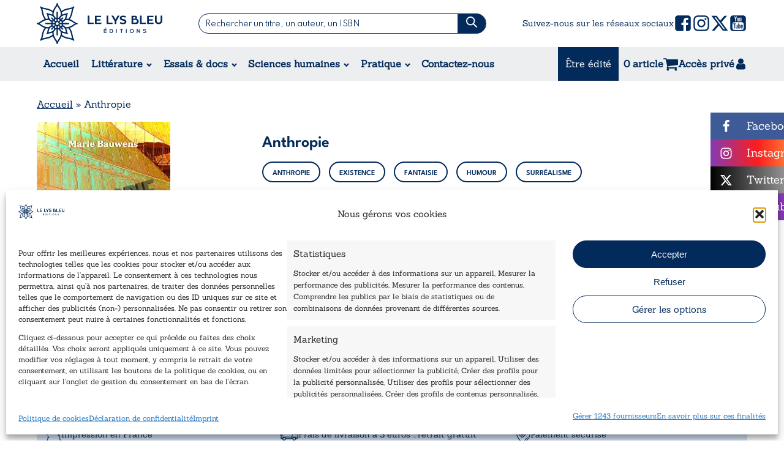

--- FILE ---
content_type: text/html; charset=UTF-8
request_url: https://www.lysbleueditions.com/produit/anthropie/
body_size: 53882
content:
<!DOCTYPE html>
<html lang="fr-FR" prefix="og: https://ogp.me/ns#" >
<head>
<meta charset="UTF-8">
<meta name="viewport" content="width=device-width, initial-scale=1.0">
<!-- WP_HEAD() START -->
<link rel="preload" as="style" href="https://fonts.googleapis.com/css?family=Sanchez:100,200,300,400,500,600,700,800,900|Spartan:100,200,300,400,500,600,700,800,900|Spartan:100,200,300,400,500,600,700,800,900|ZonaPro:100,200,300,400,500,600,700,800,900|Barlow:100,200,300,400,500,600,700,800,900" >
<link rel="stylesheet" href="https://fonts.googleapis.com/css?family=Sanchez:100,200,300,400,500,600,700,800,900|Spartan:100,200,300,400,500,600,700,800,900|Spartan:100,200,300,400,500,600,700,800,900|ZonaPro:100,200,300,400,500,600,700,800,900|Barlow:100,200,300,400,500,600,700,800,900">
   <link rel="preconnect" href="https://fonts.googleapis.com">
	<link rel="preconnect" href="https://fonts.gstatic.com" crossorigin>
	<link href="https://fonts.googleapis.com/css2?family=League+Spartan:wght@100..900&display=swap" rel="stylesheet">
		<link href="https://fonts.googleapis.com/css2?family=League+Spartan:wght@400;500;600;700;800;900&display=swap" rel="stylesheet">
   
<!-- Optimisation des moteurs de recherche par Rank Math PRO - https://rankmath.com/ -->
<title>Anthropie - Le Lys Bleu Éditions</title>
<meta name="description" content="Entre notre dimension, le surréalisme, l’étrange, la fantasy, les animaux et les objets qui parlent ainsi que la science-fiction, ce recueil de nouvelles nous promène dans des univers différents qui semblent disparates au premier abord. Peut-on envisager l’existence simultanée de ces mondes sans que la plupart d’entre nous en aient conscience ? La réponse se trouve au bout de cette aventure pluridimensionnelle."/>
<meta name="robots" content="follow, index, max-snippet:-1, max-video-preview:-1, max-image-preview:large"/>
<link rel="canonical" href="https://www.lysbleueditions.com/litterature/nouvelles-contes/anthropie/" />
<meta property="og:locale" content="fr_FR" />
<meta property="og:type" content="product" />
<meta property="og:title" content="Anthropie - Le Lys Bleu Éditions" />
<meta property="og:description" content="Entre notre dimension, le surréalisme, l’étrange, la fantasy, les animaux et les objets qui parlent ainsi que la science-fiction, ce recueil de nouvelles nous promène dans des univers différents qui semblent disparates au premier abord. Peut-on envisager l’existence simultanée de ces mondes sans que la plupart d’entre nous en aient conscience ? La réponse se trouve au bout de cette aventure pluridimensionnelle." />
<meta property="og:url" content="https://www.lysbleueditions.com/litterature/nouvelles-contes/anthropie/" />
<meta property="og:site_name" content="Le Lys Bleu Editions" />
<meta property="og:updated_time" content="2025-10-31T19:55:31+01:00" />
<meta property="og:image" content="https://www.lysbleueditions.com/wp-content/uploads/2022/08/4780.png" />
<meta property="og:image:secure_url" content="https://www.lysbleueditions.com/wp-content/uploads/2022/08/4780.png" />
<meta property="og:image:width" content="218" />
<meta property="og:image:height" content="353" />
<meta property="og:image:alt" content="Anthropie" />
<meta property="og:image:type" content="image/png" />
<meta property="product:brand" content="variable" />
<meta property="product:availability" content="instock" />
<meta property="product:retailer_item_id" content="8-1-4780" />
<meta name="twitter:card" content="summary_large_image" />
<meta name="twitter:title" content="Anthropie - Le Lys Bleu Éditions" />
<meta name="twitter:description" content="Entre notre dimension, le surréalisme, l’étrange, la fantasy, les animaux et les objets qui parlent ainsi que la science-fiction, ce recueil de nouvelles nous promène dans des univers différents qui semblent disparates au premier abord. Peut-on envisager l’existence simultanée de ces mondes sans que la plupart d’entre nous en aient conscience ? La réponse se trouve au bout de cette aventure pluridimensionnelle." />
<meta name="twitter:site" content="@LysBleuEditions" />
<meta name="twitter:creator" content="@LysBleuEditions" />
<meta name="twitter:image" content="https://www.lysbleueditions.com/wp-content/uploads/2022/08/4780.png" />
<meta name="twitter:label1" content="Prix" />
<meta name="twitter:data1" content="13,20&euro;" />
<meta name="twitter:label2" content="Disponibilité" />
<meta name="twitter:data2" content="En stock (peut être commandé)" />
<script type="application/ld+json" class="rank-math-schema-pro">{"@context":"https://schema.org","@graph":[{"@type":["BookStore","Organization"],"@id":"https://www.lysbleueditions.com/#organization","name":"Le Lys Bleu \u00c9ditions","url":"https://www.lysbleueditions.com","sameAs":["https://www.facebook.com/lelysbleueditions/","https://twitter.com/LysBleuEditions","https://www.instagram.com/lelysbleueditions/","https://www.linkedin.com/company/lelysbleueditions/"],"logo":{"@type":"ImageObject","@id":"https://www.lysbleueditions.com/#logo","url":"https://www.lysbleueditions.com/wp-content/uploads/2018/07/cropped-Logo.png","contentUrl":"https://www.lysbleueditions.com/wp-content/uploads/2018/07/cropped-Logo.png","caption":"Le Lys Bleu Editions","inLanguage":"fr-FR","width":"250","height":"250"},"openingHours":["Monday,Tuesday,Wednesday,Thursday,Friday,Saturday,Sunday 09:00-17:00"],"image":{"@id":"https://www.lysbleueditions.com/#logo"}},{"@type":"WebSite","@id":"https://www.lysbleueditions.com/#website","url":"https://www.lysbleueditions.com","name":"Le Lys Bleu Editions","publisher":{"@id":"https://www.lysbleueditions.com/#organization"},"inLanguage":"fr-FR"},{"@type":"ImageObject","@id":"https://www.lysbleueditions.com/wp-content/uploads/2022/08/4780.png","url":"https://www.lysbleueditions.com/wp-content/uploads/2022/08/4780.png","width":"218","height":"353","inLanguage":"fr-FR"},{"@type":"BreadcrumbList","@id":"https://www.lysbleueditions.com/litterature/nouvelles-contes/anthropie/#breadcrumb","itemListElement":[{"@type":"ListItem","position":"1","item":{"@id":"https://www.lysbleueditions.com","name":"Accueil"}},{"@type":"ListItem","position":"2","item":{"@id":"https://www.lysbleueditions.com/litterature/nouvelles-contes/anthropie/","name":"Anthropie"}}]},{"@type":"WebPage","@id":"https://www.lysbleueditions.com/litterature/nouvelles-contes/anthropie/#webpage","url":"https://www.lysbleueditions.com/litterature/nouvelles-contes/anthropie/","name":"Anthropie - Le Lys Bleu \u00c9ditions","datePublished":"2022-08-11T10:03:35+02:00","dateModified":"2025-10-31T19:55:31+01:00","isPartOf":{"@id":"https://www.lysbleueditions.com/#website"},"primaryImageOfPage":{"@id":"https://www.lysbleueditions.com/wp-content/uploads/2022/08/4780.png"},"inLanguage":"fr-FR","breadcrumb":{"@id":"https://www.lysbleueditions.com/litterature/nouvelles-contes/anthropie/#breadcrumb"}},{"@type":"ProductGroup","brand":{"@type":"Brand","name":"variable"},"name":"Anthropie - Le Lys Bleu \u00c9ditions","description":"Entre notre dimension, le surr\u00e9alisme, l\u2019\u00e9trange, la fantasy, les animaux et les objets qui parlent ainsi que la science-fiction, ce recueil de nouvelles nous prom\u00e8ne dans des univers diff\u00e9rents qui semblent disparates au premier abord. Peut-on envisager l\u2019existence simultan\u00e9e de ces mondes sans que la plupart d\u2019entre nous en aient conscience ? La r\u00e9ponse se trouve au bout de cette aventure pluridimensionnelle.","sku":"8-1-4780","category":"Litt\u00e9rature &gt; Nouvelles &amp; Contes","mainEntityOfPage":{"@id":"https://www.lysbleueditions.com/litterature/nouvelles-contes/anthropie/#webpage"},"weight":{"@type":"QuantitativeValue","unitCode":"GRM","value":"200"},"height":{"@type":"QuantitativeValue","unitCode":"CMT"},"width":{"@type":"QuantitativeValue","unitCode":"CMT","value":"19"},"depth":{"@type":"QuantitativeValue","unitCode":"CMT","value":"12"},"image":{"@id":"https://www.lysbleueditions.com/wp-content/uploads/2022/08/4780.png"},"additionalProperty":[{"@type":"PropertyValue","name":"nombre-de-pages","value":"124"}],"url":"https://www.lysbleueditions.com/litterature/nouvelles-contes/anthropie/","productGroupID":"8-1-4780","hasVariant":[{"@type":"Product","sku":"8-1-4780","name":"Anthropie - Broch\u00e9","description":"124 pages","image":"https://www.lysbleueditions.com/wp-content/uploads/2022/08/4780-150x150.png","offers":{"@type":"Offer","description":"124 pages","price":"13.2","priceCurrency":"EUR","availability":"http://schema.org/InStock","itemCondition":"NewCondition","priceValidUntil":"2027-12-31","url":"https://www.lysbleueditions.com/litterature/nouvelles-contes/anthropie/?attribute_exemplaire=Broch%C3%A9"}}],"@id":"https://www.lysbleueditions.com/litterature/nouvelles-contes/anthropie/#richSnippet"}]}</script>
<!-- /Extension Rank Math WordPress SEO -->

<link rel='dns-prefetch' href='//cdnjs.cloudflare.com' />
<link rel='dns-prefetch' href='//capi-automation.s3.us-east-2.amazonaws.com' />
<link rel='dns-prefetch' href='//73244318.delivery.rocketcdn.me' />
<link href='https://73244318.delivery.rocketcdn.me' rel='preconnect' />
<link rel="alternate" title="oEmbed (JSON)" type="application/json+oembed" href="https://www.lysbleueditions.com/wp-json/oembed/1.0/embed?url=https%3A%2F%2Fwww.lysbleueditions.com%2Flitterature%2Fnouvelles-contes%2Fanthropie%2F" />
<link rel="alternate" title="oEmbed (XML)" type="text/xml+oembed" href="https://www.lysbleueditions.com/wp-json/oembed/1.0/embed?url=https%3A%2F%2Fwww.lysbleueditions.com%2Flitterature%2Fnouvelles-contes%2Fanthropie%2F&#038;format=xml" />
<style id='wp-img-auto-sizes-contain-inline-css' type='text/css'>
img:is([sizes=auto i],[sizes^="auto," i]){contain-intrinsic-size:3000px 1500px}
/*# sourceURL=wp-img-auto-sizes-contain-inline-css */
</style>
<link rel='stylesheet' id='dashicons-css' href='https://www.lysbleueditions.com/wp-includes/css/dashicons.min.css?ver=8a8642d0b66f0a1c689a1af0f6a16b1e' type='text/css' media='all' />
<link rel='stylesheet' id='ydu_assets-css' href='https://www.lysbleueditions.com/wp-content/plugins/ydu_assets/ydu_assets.css?ver=1769904551' type='text/css' media='all' />
<style id='wp-block-library-inline-css' type='text/css'>
:root{--wp-block-synced-color:#7a00df;--wp-block-synced-color--rgb:122,0,223;--wp-bound-block-color:var(--wp-block-synced-color);--wp-editor-canvas-background:#ddd;--wp-admin-theme-color:#007cba;--wp-admin-theme-color--rgb:0,124,186;--wp-admin-theme-color-darker-10:#006ba1;--wp-admin-theme-color-darker-10--rgb:0,107,160.5;--wp-admin-theme-color-darker-20:#005a87;--wp-admin-theme-color-darker-20--rgb:0,90,135;--wp-admin-border-width-focus:2px}@media (min-resolution:192dpi){:root{--wp-admin-border-width-focus:1.5px}}.wp-element-button{cursor:pointer}:root .has-very-light-gray-background-color{background-color:#eee}:root .has-very-dark-gray-background-color{background-color:#313131}:root .has-very-light-gray-color{color:#eee}:root .has-very-dark-gray-color{color:#313131}:root .has-vivid-green-cyan-to-vivid-cyan-blue-gradient-background{background:linear-gradient(135deg,#00d084,#0693e3)}:root .has-purple-crush-gradient-background{background:linear-gradient(135deg,#34e2e4,#4721fb 50%,#ab1dfe)}:root .has-hazy-dawn-gradient-background{background:linear-gradient(135deg,#faaca8,#dad0ec)}:root .has-subdued-olive-gradient-background{background:linear-gradient(135deg,#fafae1,#67a671)}:root .has-atomic-cream-gradient-background{background:linear-gradient(135deg,#fdd79a,#004a59)}:root .has-nightshade-gradient-background{background:linear-gradient(135deg,#330968,#31cdcf)}:root .has-midnight-gradient-background{background:linear-gradient(135deg,#020381,#2874fc)}:root{--wp--preset--font-size--normal:16px;--wp--preset--font-size--huge:42px}.has-regular-font-size{font-size:1em}.has-larger-font-size{font-size:2.625em}.has-normal-font-size{font-size:var(--wp--preset--font-size--normal)}.has-huge-font-size{font-size:var(--wp--preset--font-size--huge)}.has-text-align-center{text-align:center}.has-text-align-left{text-align:left}.has-text-align-right{text-align:right}.has-fit-text{white-space:nowrap!important}#end-resizable-editor-section{display:none}.aligncenter{clear:both}.items-justified-left{justify-content:flex-start}.items-justified-center{justify-content:center}.items-justified-right{justify-content:flex-end}.items-justified-space-between{justify-content:space-between}.screen-reader-text{border:0;clip-path:inset(50%);height:1px;margin:-1px;overflow:hidden;padding:0;position:absolute;width:1px;word-wrap:normal!important}.screen-reader-text:focus{background-color:#ddd;clip-path:none;color:#444;display:block;font-size:1em;height:auto;left:5px;line-height:normal;padding:15px 23px 14px;text-decoration:none;top:5px;width:auto;z-index:100000}html :where(.has-border-color){border-style:solid}html :where([style*=border-top-color]){border-top-style:solid}html :where([style*=border-right-color]){border-right-style:solid}html :where([style*=border-bottom-color]){border-bottom-style:solid}html :where([style*=border-left-color]){border-left-style:solid}html :where([style*=border-width]){border-style:solid}html :where([style*=border-top-width]){border-top-style:solid}html :where([style*=border-right-width]){border-right-style:solid}html :where([style*=border-bottom-width]){border-bottom-style:solid}html :where([style*=border-left-width]){border-left-style:solid}html :where(img[class*=wp-image-]){height:auto;max-width:100%}:where(figure){margin:0 0 1em}html :where(.is-position-sticky){--wp-admin--admin-bar--position-offset:var(--wp-admin--admin-bar--height,0px)}@media screen and (max-width:600px){html :where(.is-position-sticky){--wp-admin--admin-bar--position-offset:0px}}

/*# sourceURL=wp-block-library-inline-css */
</style><link rel='stylesheet' id='wc-blocks-style-css' href='https://www.lysbleueditions.com/wp-content/plugins/woocommerce/assets/client/blocks/wc-blocks.css?ver=wc-10.4.3' type='text/css' media='all' />
<style id='global-styles-inline-css' type='text/css'>
:root{--wp--preset--aspect-ratio--square: 1;--wp--preset--aspect-ratio--4-3: 4/3;--wp--preset--aspect-ratio--3-4: 3/4;--wp--preset--aspect-ratio--3-2: 3/2;--wp--preset--aspect-ratio--2-3: 2/3;--wp--preset--aspect-ratio--16-9: 16/9;--wp--preset--aspect-ratio--9-16: 9/16;--wp--preset--color--black: #000000;--wp--preset--color--cyan-bluish-gray: #abb8c3;--wp--preset--color--white: #ffffff;--wp--preset--color--pale-pink: #f78da7;--wp--preset--color--vivid-red: #cf2e2e;--wp--preset--color--luminous-vivid-orange: #ff6900;--wp--preset--color--luminous-vivid-amber: #fcb900;--wp--preset--color--light-green-cyan: #7bdcb5;--wp--preset--color--vivid-green-cyan: #00d084;--wp--preset--color--pale-cyan-blue: #8ed1fc;--wp--preset--color--vivid-cyan-blue: #0693e3;--wp--preset--color--vivid-purple: #9b51e0;--wp--preset--gradient--vivid-cyan-blue-to-vivid-purple: linear-gradient(135deg,rgb(6,147,227) 0%,rgb(155,81,224) 100%);--wp--preset--gradient--light-green-cyan-to-vivid-green-cyan: linear-gradient(135deg,rgb(122,220,180) 0%,rgb(0,208,130) 100%);--wp--preset--gradient--luminous-vivid-amber-to-luminous-vivid-orange: linear-gradient(135deg,rgb(252,185,0) 0%,rgb(255,105,0) 100%);--wp--preset--gradient--luminous-vivid-orange-to-vivid-red: linear-gradient(135deg,rgb(255,105,0) 0%,rgb(207,46,46) 100%);--wp--preset--gradient--very-light-gray-to-cyan-bluish-gray: linear-gradient(135deg,rgb(238,238,238) 0%,rgb(169,184,195) 100%);--wp--preset--gradient--cool-to-warm-spectrum: linear-gradient(135deg,rgb(74,234,220) 0%,rgb(151,120,209) 20%,rgb(207,42,186) 40%,rgb(238,44,130) 60%,rgb(251,105,98) 80%,rgb(254,248,76) 100%);--wp--preset--gradient--blush-light-purple: linear-gradient(135deg,rgb(255,206,236) 0%,rgb(152,150,240) 100%);--wp--preset--gradient--blush-bordeaux: linear-gradient(135deg,rgb(254,205,165) 0%,rgb(254,45,45) 50%,rgb(107,0,62) 100%);--wp--preset--gradient--luminous-dusk: linear-gradient(135deg,rgb(255,203,112) 0%,rgb(199,81,192) 50%,rgb(65,88,208) 100%);--wp--preset--gradient--pale-ocean: linear-gradient(135deg,rgb(255,245,203) 0%,rgb(182,227,212) 50%,rgb(51,167,181) 100%);--wp--preset--gradient--electric-grass: linear-gradient(135deg,rgb(202,248,128) 0%,rgb(113,206,126) 100%);--wp--preset--gradient--midnight: linear-gradient(135deg,rgb(2,3,129) 0%,rgb(40,116,252) 100%);--wp--preset--font-size--small: 13px;--wp--preset--font-size--medium: 20px;--wp--preset--font-size--large: 36px;--wp--preset--font-size--x-large: 42px;--wp--preset--spacing--20: 0.44rem;--wp--preset--spacing--30: 0.67rem;--wp--preset--spacing--40: 1rem;--wp--preset--spacing--50: 1.5rem;--wp--preset--spacing--60: 2.25rem;--wp--preset--spacing--70: 3.38rem;--wp--preset--spacing--80: 5.06rem;--wp--preset--shadow--natural: 6px 6px 9px rgba(0, 0, 0, 0.2);--wp--preset--shadow--deep: 12px 12px 50px rgba(0, 0, 0, 0.4);--wp--preset--shadow--sharp: 6px 6px 0px rgba(0, 0, 0, 0.2);--wp--preset--shadow--outlined: 6px 6px 0px -3px rgb(255, 255, 255), 6px 6px rgb(0, 0, 0);--wp--preset--shadow--crisp: 6px 6px 0px rgb(0, 0, 0);}:where(.is-layout-flex){gap: 0.5em;}:where(.is-layout-grid){gap: 0.5em;}body .is-layout-flex{display: flex;}.is-layout-flex{flex-wrap: wrap;align-items: center;}.is-layout-flex > :is(*, div){margin: 0;}body .is-layout-grid{display: grid;}.is-layout-grid > :is(*, div){margin: 0;}:where(.wp-block-columns.is-layout-flex){gap: 2em;}:where(.wp-block-columns.is-layout-grid){gap: 2em;}:where(.wp-block-post-template.is-layout-flex){gap: 1.25em;}:where(.wp-block-post-template.is-layout-grid){gap: 1.25em;}.has-black-color{color: var(--wp--preset--color--black) !important;}.has-cyan-bluish-gray-color{color: var(--wp--preset--color--cyan-bluish-gray) !important;}.has-white-color{color: var(--wp--preset--color--white) !important;}.has-pale-pink-color{color: var(--wp--preset--color--pale-pink) !important;}.has-vivid-red-color{color: var(--wp--preset--color--vivid-red) !important;}.has-luminous-vivid-orange-color{color: var(--wp--preset--color--luminous-vivid-orange) !important;}.has-luminous-vivid-amber-color{color: var(--wp--preset--color--luminous-vivid-amber) !important;}.has-light-green-cyan-color{color: var(--wp--preset--color--light-green-cyan) !important;}.has-vivid-green-cyan-color{color: var(--wp--preset--color--vivid-green-cyan) !important;}.has-pale-cyan-blue-color{color: var(--wp--preset--color--pale-cyan-blue) !important;}.has-vivid-cyan-blue-color{color: var(--wp--preset--color--vivid-cyan-blue) !important;}.has-vivid-purple-color{color: var(--wp--preset--color--vivid-purple) !important;}.has-black-background-color{background-color: var(--wp--preset--color--black) !important;}.has-cyan-bluish-gray-background-color{background-color: var(--wp--preset--color--cyan-bluish-gray) !important;}.has-white-background-color{background-color: var(--wp--preset--color--white) !important;}.has-pale-pink-background-color{background-color: var(--wp--preset--color--pale-pink) !important;}.has-vivid-red-background-color{background-color: var(--wp--preset--color--vivid-red) !important;}.has-luminous-vivid-orange-background-color{background-color: var(--wp--preset--color--luminous-vivid-orange) !important;}.has-luminous-vivid-amber-background-color{background-color: var(--wp--preset--color--luminous-vivid-amber) !important;}.has-light-green-cyan-background-color{background-color: var(--wp--preset--color--light-green-cyan) !important;}.has-vivid-green-cyan-background-color{background-color: var(--wp--preset--color--vivid-green-cyan) !important;}.has-pale-cyan-blue-background-color{background-color: var(--wp--preset--color--pale-cyan-blue) !important;}.has-vivid-cyan-blue-background-color{background-color: var(--wp--preset--color--vivid-cyan-blue) !important;}.has-vivid-purple-background-color{background-color: var(--wp--preset--color--vivid-purple) !important;}.has-black-border-color{border-color: var(--wp--preset--color--black) !important;}.has-cyan-bluish-gray-border-color{border-color: var(--wp--preset--color--cyan-bluish-gray) !important;}.has-white-border-color{border-color: var(--wp--preset--color--white) !important;}.has-pale-pink-border-color{border-color: var(--wp--preset--color--pale-pink) !important;}.has-vivid-red-border-color{border-color: var(--wp--preset--color--vivid-red) !important;}.has-luminous-vivid-orange-border-color{border-color: var(--wp--preset--color--luminous-vivid-orange) !important;}.has-luminous-vivid-amber-border-color{border-color: var(--wp--preset--color--luminous-vivid-amber) !important;}.has-light-green-cyan-border-color{border-color: var(--wp--preset--color--light-green-cyan) !important;}.has-vivid-green-cyan-border-color{border-color: var(--wp--preset--color--vivid-green-cyan) !important;}.has-pale-cyan-blue-border-color{border-color: var(--wp--preset--color--pale-cyan-blue) !important;}.has-vivid-cyan-blue-border-color{border-color: var(--wp--preset--color--vivid-cyan-blue) !important;}.has-vivid-purple-border-color{border-color: var(--wp--preset--color--vivid-purple) !important;}.has-vivid-cyan-blue-to-vivid-purple-gradient-background{background: var(--wp--preset--gradient--vivid-cyan-blue-to-vivid-purple) !important;}.has-light-green-cyan-to-vivid-green-cyan-gradient-background{background: var(--wp--preset--gradient--light-green-cyan-to-vivid-green-cyan) !important;}.has-luminous-vivid-amber-to-luminous-vivid-orange-gradient-background{background: var(--wp--preset--gradient--luminous-vivid-amber-to-luminous-vivid-orange) !important;}.has-luminous-vivid-orange-to-vivid-red-gradient-background{background: var(--wp--preset--gradient--luminous-vivid-orange-to-vivid-red) !important;}.has-very-light-gray-to-cyan-bluish-gray-gradient-background{background: var(--wp--preset--gradient--very-light-gray-to-cyan-bluish-gray) !important;}.has-cool-to-warm-spectrum-gradient-background{background: var(--wp--preset--gradient--cool-to-warm-spectrum) !important;}.has-blush-light-purple-gradient-background{background: var(--wp--preset--gradient--blush-light-purple) !important;}.has-blush-bordeaux-gradient-background{background: var(--wp--preset--gradient--blush-bordeaux) !important;}.has-luminous-dusk-gradient-background{background: var(--wp--preset--gradient--luminous-dusk) !important;}.has-pale-ocean-gradient-background{background: var(--wp--preset--gradient--pale-ocean) !important;}.has-electric-grass-gradient-background{background: var(--wp--preset--gradient--electric-grass) !important;}.has-midnight-gradient-background{background: var(--wp--preset--gradient--midnight) !important;}.has-small-font-size{font-size: var(--wp--preset--font-size--small) !important;}.has-medium-font-size{font-size: var(--wp--preset--font-size--medium) !important;}.has-large-font-size{font-size: var(--wp--preset--font-size--large) !important;}.has-x-large-font-size{font-size: var(--wp--preset--font-size--x-large) !important;}
/*# sourceURL=global-styles-inline-css */
</style>

<style id='classic-theme-styles-inline-css' type='text/css'>
/*! This file is auto-generated */
.wp-block-button__link{color:#fff;background-color:#32373c;border-radius:9999px;box-shadow:none;text-decoration:none;padding:calc(.667em + 2px) calc(1.333em + 2px);font-size:1.125em}.wp-block-file__button{background:#32373c;color:#fff;text-decoration:none}
/*# sourceURL=/wp-includes/css/classic-themes.min.css */
</style>
<link rel='stylesheet' id='wp-components-css' href='https://www.lysbleueditions.com/wp-includes/css/dist/components/style.min.css?ver=8a8642d0b66f0a1c689a1af0f6a16b1e' type='text/css' media='all' />
<link rel='stylesheet' id='wp-preferences-css' href='https://www.lysbleueditions.com/wp-includes/css/dist/preferences/style.min.css?ver=8a8642d0b66f0a1c689a1af0f6a16b1e' type='text/css' media='all' />
<link rel='stylesheet' id='wp-block-editor-css' href='https://www.lysbleueditions.com/wp-includes/css/dist/block-editor/style.min.css?ver=8a8642d0b66f0a1c689a1af0f6a16b1e' type='text/css' media='all' />
<link rel='stylesheet' id='popup-maker-block-library-style-css' href='https://www.lysbleueditions.com/wp-content/plugins/popup-maker/dist/packages/block-library-style.css?ver=dbea705cfafe089d65f1' type='text/css' media='all' />
<link rel='stylesheet' id='cff_carousel_css-css' href='https://www.lysbleueditions.com/wp-content/plugins/cff-extensions/cff-carousel/css/carousel.css?ver=1.2.3' type='text/css' media='all' />
<link rel='stylesheet' id='highlightjs-css-css' href='https://www.lysbleueditions.com/wp-content/plugins/my-custom-functionality-master/assets/css/style.css?ver=1.1.0' type='text/css' media='all' />
<link rel='stylesheet' id='oxygen-aos-css' href='https://www.lysbleueditions.com/wp-content/plugins/oxygen/component-framework/vendor/aos/aos.css?ver=8a8642d0b66f0a1c689a1af0f6a16b1e' type='text/css' media='all' />
<link rel='stylesheet' id='oxygen-css' href='https://www.lysbleueditions.com/wp-content/plugins/oxygen/component-framework/oxygen.css?ver=4.9.5' type='text/css' media='all' />
<link rel='stylesheet' id='photoswipe-css' href='https://www.lysbleueditions.com/wp-content/plugins/woocommerce/assets/css/photoswipe/photoswipe.min.css?ver=10.4.3' type='text/css' media='all' />
<link rel='stylesheet' id='photoswipe-default-skin-css' href='https://www.lysbleueditions.com/wp-content/plugins/woocommerce/assets/css/photoswipe/default-skin/default-skin.min.css?ver=10.4.3' type='text/css' media='all' />
<link rel='stylesheet' id='woocommerce-layout-css' href='https://www.lysbleueditions.com/wp-content/plugins/woocommerce/assets/css/woocommerce-layout.css?ver=10.4.3' type='text/css' media='all' />
<link rel='stylesheet' id='woocommerce-smallscreen-css' href='https://www.lysbleueditions.com/wp-content/plugins/woocommerce/assets/css/woocommerce-smallscreen.css?ver=10.4.3' type='text/css' media='only screen and (max-width: 768px)' />
<link rel='stylesheet' id='woocommerce-general-css' href='https://www.lysbleueditions.com/wp-content/plugins/woocommerce/assets/css/woocommerce.css?ver=10.4.3' type='text/css' media='all' />
<style id='woocommerce-inline-inline-css' type='text/css'>
.woocommerce form .form-row .required { visibility: visible; }
/*# sourceURL=woocommerce-inline-inline-css */
</style>
<link rel='stylesheet' id='cff-css' href='https://www.lysbleueditions.com/wp-content/plugins/custom-facebook-feed-pro/assets/css/cff-style.min.css?ver=4.7.4' type='text/css' media='all' />
<link rel='stylesheet' id='cmplz-general-css' href='https://www.lysbleueditions.com/wp-content/plugins/complianz-gdpr-premium/assets/css/cookieblocker.min.css?ver=1761963827' type='text/css' media='all' />
<link rel='stylesheet' id='woocommerce-advanced-product-labels-css' href='https://www.lysbleueditions.com/wp-content/plugins/woocommerce-advanced-product-labels/assets/front-end/css/woocommerce-advanced-product-labels.min.css?ver=1.3.3' type='text/css' media='all' />
<link rel='stylesheet' id='flexible-shipping-free-shipping-css' href='https://www.lysbleueditions.com/wp-content/plugins/flexible-shipping/assets/dist/css/free-shipping.css?ver=6.5.4.2' type='text/css' media='all' />
<link rel='stylesheet' id='sib-front-css-css' href='https://www.lysbleueditions.com/wp-content/plugins/mailin/css/mailin-front.css?ver=8a8642d0b66f0a1c689a1af0f6a16b1e' type='text/css' media='all' />
<style id='rocket-lazyload-inline-css' type='text/css'>
.rll-youtube-player{position:relative;padding-bottom:56.23%;height:0;overflow:hidden;max-width:100%;}.rll-youtube-player:focus-within{outline: 2px solid currentColor;outline-offset: 5px;}.rll-youtube-player iframe{position:absolute;top:0;left:0;width:100%;height:100%;z-index:100;background:0 0}.rll-youtube-player img{bottom:0;display:block;left:0;margin:auto;max-width:100%;width:100%;position:absolute;right:0;top:0;border:none;height:auto;-webkit-transition:.4s all;-moz-transition:.4s all;transition:.4s all}.rll-youtube-player img:hover{-webkit-filter:brightness(75%)}.rll-youtube-player .play{height:100%;width:100%;left:0;top:0;position:absolute;background:url(https://www.lysbleueditions.com/wp-content/plugins/wp-rocket/assets/img/youtube.png) no-repeat center;background-color: transparent !important;cursor:pointer;border:none;}
/*# sourceURL=rocket-lazyload-inline-css */
</style>
<script type="text/javascript" src="https://www.lysbleueditions.com/wp-content/plugins/complianz-gdpr-premium/pro/tcf-stub/build/index.js?ver=1761963827" id="cmplz-tcf-stub-js"></script>
<script type="text/javascript" src="https://www.lysbleueditions.com/wp-includes/js/jquery/jquery.min.js?ver=3.7.1" id="jquery-core-js"></script>
<script type="text/javascript" src="https://cdnjs.cloudflare.com/ajax/libs/slick-carousel/1.9.0/slick.min.js?ver=8a8642d0b66f0a1c689a1af0f6a16b1e" id="ydu_slick-js"></script>
<script type="text/javascript" src="https://www.lysbleueditions.com/wp-content/plugins/oxygen/component-framework/vendor/aos/aos.js?ver=1" id="oxygen-aos-js"></script>
<script type="text/javascript" src="https://www.lysbleueditions.com/wp-content/plugins/woocommerce/assets/js/zoom/jquery.zoom.min.js?ver=1.7.21-wc.10.4.3" id="wc-zoom-js" defer="defer" data-wp-strategy="defer"></script>
<script type="text/javascript" src="https://www.lysbleueditions.com/wp-content/plugins/woocommerce/assets/js/flexslider/jquery.flexslider.min.js?ver=2.7.2-wc.10.4.3" id="wc-flexslider-js" defer="defer" data-wp-strategy="defer"></script>
<script type="text/javascript" src="https://www.lysbleueditions.com/wp-content/plugins/woocommerce/assets/js/photoswipe/photoswipe.min.js?ver=4.1.1-wc.10.4.3" id="wc-photoswipe-js" defer="defer" data-wp-strategy="defer"></script>
<script type="text/javascript" src="https://www.lysbleueditions.com/wp-content/plugins/woocommerce/assets/js/photoswipe/photoswipe-ui-default.min.js?ver=4.1.1-wc.10.4.3" id="wc-photoswipe-ui-default-js" defer="defer" data-wp-strategy="defer"></script>
<script type="text/javascript" id="wc-single-product-js-extra">
/* <![CDATA[ */
var wc_single_product_params = {"i18n_required_rating_text":"Veuillez s\u00e9lectionner une note","i18n_rating_options":["1\u00a0\u00e9toile sur 5","2\u00a0\u00e9toiles sur 5","3\u00a0\u00e9toiles sur 5","4\u00a0\u00e9toiles sur 5","5\u00a0\u00e9toiles sur 5"],"i18n_product_gallery_trigger_text":"Voir la galerie d\u2019images en plein \u00e9cran","review_rating_required":"yes","flexslider":{"rtl":false,"animation":"slide","smoothHeight":true,"directionNav":false,"controlNav":"thumbnails","slideshow":false,"animationSpeed":500,"animationLoop":false,"allowOneSlide":false,"touch":false},"zoom_enabled":"1","zoom_options":[],"photoswipe_enabled":"1","photoswipe_options":{"shareEl":false,"closeOnScroll":false,"history":false,"hideAnimationDuration":0,"showAnimationDuration":0},"flexslider_enabled":"1"};
//# sourceURL=wc-single-product-js-extra
/* ]]> */
</script>
<script type="text/javascript" src="https://www.lysbleueditions.com/wp-content/plugins/woocommerce/assets/js/frontend/single-product.min.js?ver=10.4.3" id="wc-single-product-js" defer="defer" data-wp-strategy="defer"></script>
<script type="text/javascript" src="https://www.lysbleueditions.com/wp-content/plugins/woocommerce/assets/js/jquery-blockui/jquery.blockUI.min.js?ver=2.7.0-wc.10.4.3" id="wc-jquery-blockui-js" defer="defer" data-wp-strategy="defer"></script>
<script type="text/javascript" src="https://www.lysbleueditions.com/wp-content/plugins/woocommerce/assets/js/js-cookie/js.cookie.min.js?ver=2.1.4-wc.10.4.3" id="wc-js-cookie-js" defer="defer" data-wp-strategy="defer"></script>
<script type="text/javascript" id="woocommerce-js-extra">
/* <![CDATA[ */
var woocommerce_params = {"ajax_url":"/wp-admin/admin-ajax.php","wc_ajax_url":"/?wc-ajax=%%endpoint%%","i18n_password_show":"Afficher le mot de passe","i18n_password_hide":"Masquer le mot de passe"};
//# sourceURL=woocommerce-js-extra
/* ]]> */
</script>
<script type="text/javascript" src="https://www.lysbleueditions.com/wp-content/plugins/woocommerce/assets/js/frontend/woocommerce.min.js?ver=10.4.3" id="woocommerce-js" defer="defer" data-wp-strategy="defer"></script>
<script type="text/javascript" id="cmplz-tcf-js-extra">
/* <![CDATA[ */
var cmplz_tcf = {"cmp_url":"https://www.lysbleueditions.com/wp-content/uploads/complianz/","retention_string":"Dur\u00e9e de conservation en jours","undeclared_string":"Non d\u00e9clar\u00e9","isServiceSpecific":"1","excludedVendors":{"15":15,"66":66,"119":119,"139":139,"141":141,"174":174,"192":192,"262":262,"375":375,"377":377,"387":387,"427":427,"435":435,"512":512,"527":527,"569":569,"581":581,"587":587,"626":626,"644":644,"667":667,"713":713,"733":733,"736":736,"748":748,"776":776,"806":806,"822":822,"830":830,"836":836,"856":856,"879":879,"882":882,"888":888,"909":909,"970":970,"986":986,"1015":1015,"1018":1018,"1022":1022,"1039":1039,"1078":1078,"1079":1079,"1094":1094,"1149":1149,"1156":1156,"1167":1167,"1173":1173,"1199":1199,"1211":1211,"1216":1216,"1252":1252,"1263":1263,"1298":1298,"1305":1305,"1342":1342,"1343":1343,"1355":1355,"1365":1365,"1366":1366,"1368":1368,"1371":1371,"1373":1373,"1391":1391,"1405":1405,"1418":1418,"1423":1423,"1425":1425,"1440":1440,"1442":1442,"1482":1482,"1492":1492,"1496":1496,"1503":1503,"1508":1508,"1509":1509,"1510":1510,"1519":1519},"purposes":[1,2,3,4,5,6,7,8,9,10,11],"specialPurposes":[1,2,3],"features":[1,2,3],"specialFeatures":[],"publisherCountryCode":"FR","lspact":"N","ccpa_applies":"","ac_mode":"1","debug":"","prefix":"cmplz_"};
//# sourceURL=cmplz-tcf-js-extra
/* ]]> */
</script>
<script defer type="text/javascript" src="https://www.lysbleueditions.com/wp-content/plugins/complianz-gdpr-premium/pro/tcf/build/index.js?ver=19bc4da4da0039b340b0" id="cmplz-tcf-js"></script>
<script type="text/javascript" id="WCPAY_ASSETS-js-extra">
/* <![CDATA[ */
var wcpayAssets = {"url":"https://www.lysbleueditions.com/wp-content/plugins/woocommerce-payments/dist/"};
//# sourceURL=WCPAY_ASSETS-js-extra
/* ]]> */
</script>
<script type="text/javascript" id="sib-front-js-js-extra">
/* <![CDATA[ */
var sibErrMsg = {"invalidMail":"Veuillez entrer une adresse e-mail valide.","requiredField":"Veuillez compl\u00e9ter les champs obligatoires.","invalidDateFormat":"Veuillez entrer une date valide.","invalidSMSFormat":"Veuillez entrer une num\u00e9ro de t\u00e9l\u00e9phone valide."};
var ajax_sib_front_object = {"ajax_url":"https://www.lysbleueditions.com/wp-admin/admin-ajax.php","ajax_nonce":"a8af2c4137","flag_url":"https://www.lysbleueditions.com/wp-content/plugins/mailin/img/flags/"};
//# sourceURL=sib-front-js-js-extra
/* ]]> */
</script>
<script type="text/javascript" src="https://www.lysbleueditions.com/wp-content/plugins/mailin/js/mailin-front.js?ver=1769653407" id="sib-front-js-js"></script>
<link rel="https://api.w.org/" href="https://www.lysbleueditions.com/wp-json/" /><link rel="alternate" title="JSON" type="application/json" href="https://www.lysbleueditions.com/wp-json/wp/v2/product/71928" /><link rel="EditURI" type="application/rsd+xml" title="RSD" href="https://www.lysbleueditions.com/xmlrpc.php?rsd" />

<link rel='shortlink' href='https://www.lysbleueditions.com/?p=71928' />
<!-- start Simple Custom CSS and JS -->
<style type="text/css">
.stm_swc-wrapper {
display: none;
}

/*Ordre des éléments dans la page actualité*/
.link-17-133354{
    display: none;
}</style>
<!-- end Simple Custom CSS and JS -->
<!-- start Simple Custom CSS and JS -->
<style type="text/css">
.woocommerce-breadcrumb{
  color:#022a5b;
}
.woocommerce-breadcrumb>a{
  color:#022a5b;
	text-decoration: underline;
}
.woocommerce-breadcrumb>a:hover{
  color:#022a5b;
	text-decoration: none;
}</style>
<!-- end Simple Custom CSS and JS -->
<!-- start Simple Custom CSS and JS -->
<style type="text/css">
@media only screen and (max-width: 600px){
	#slide-505-15786{
		background-position: center;
		display: grid;
		grid-template-columns: 0% 100%;
	}
}

@media only screen and (min-width: 700px){
	#headline-607-15786{
		font-size: 32px!important;
		font-weight: 800!important;
	}
	#slide-505-15786{
		background-position: center;
		display: grid;
		grid-template-columns: 55% 45%;
	}
}</style>
<!-- end Simple Custom CSS and JS -->
<!-- start Simple Custom CSS and JS -->
<style type="text/css">
#_dynamic_list-11-116 .page-numbers:not(.next):not(.prev) {
    display: inline-block !important;
    padding: 0 10px;
    background: #b5b5b5;
    color: #fff;
}
#_dynamic_list-11-116 .current:not(.next):not(.prev) {
    background: #9dc249;
}

#_dynamic_list-11-116 .page-numbers:not(.next):not(.prev):hover{
  background: #9dc249;
}
#_dynamic_list-11-116 .prev, .page-numbers, .next{
	border: none!important;
}

</style>
<!-- end Simple Custom CSS and JS -->
<!-- start Simple Custom CSS and JS -->
<style type="text/css">
#link_button-366-15786:hover{
	background-color:#022a5b!important;
	color:#FFDF2B;
	padding-left: 40px!important;
	padding-right: 40px!important;
}

//Pour les boutons woocommerce et legend pourles titres
.button, legend{
	font-family: "League Spartan", sans-serif!important;
}
</style>
<!-- end Simple Custom CSS and JS -->
<!-- start Simple Custom CSS and JS -->
<style type="text/css">
#_rich_text-63-13 > a:nth-child(2) {
  color:#9fc245!important;
	font-weight:bold!important;
}
#_rich_text-63-13 > a:nth-child(2):hover {
  color:#2dc2df!important;
}



</style>
<!-- end Simple Custom CSS and JS -->
<!-- start Simple Custom CSS and JS -->
<style type="text/css">
/*#menu-item-16109 > a {
    color: #9dc249!important;
    border: solid!important;
    border-color: #9dc249!important;
    border-radius: 50px;
    border-width: 2px!important;
	padding: calc(0.85rem - 3px) calc(1.5rem - 2px) calc(0.75rem - 2px)!important;
}

#menu-item-16109 > a:hover {
	color:#ffffff!important;
    background-color: #9dc249!important;
    border: solid!important;
    border-color: #9dc249;
    border-radius: 50px;
    border-width: 2px!important;
	padding: calc(0.85rem - 2px) calc(1.5rem - 2px) calc(0.75rem - 2px)!important;
}*/
@media only screen and (max-width: 600px){
	#menu-item-16109 > a{
		width: 50%;
    	margin: auto;
    	margin-top: 20px;
	}
}
@media (min-width: 600px) and (max-width: 1024px){
	#menu-item-16109 > a{
		width: 30%;
    	margin: auto;
    	margin-top: 20px;
	}
}

#fancy_icon-68-15761{
	margin-left: 20px;
}
#fancy_icon-68-15761:hover{
	margin-left: 20px;
	color:#2cc2e0!important;
}
@media only screen and (max-width: 600px){
	#fancy_icon-70-15761{
	margin-left: 8px!important;
}
#fancy_icon-70-15761:hover{
	margin-left: 8px!important;
	color:#2cc2e0!important;
}
}
</style>
<!-- end Simple Custom CSS and JS -->
<!-- start Simple Custom CSS and JS -->
<style type="text/css">
@media screen and (max-width: 479px) {
	.oxy-header-container #image-59-13{
		height: 50px !important;
	}
	
	.oxy-header-container #code_block-52-13{
		margin-left: unset !important;
	}
}</style>
<!-- end Simple Custom CSS and JS -->
<!-- start Simple Custom CSS and JS -->
<script type="text/javascript">
jQuery(document).ready(function( $ ){
    var superparent = $('#wpforms-7557-field_3-state').parent().parent();
    var region = $('#wpforms-7557-field_3-state').parent();
	var city = $('#wpforms-7557-field_3-city').parent();
	var postcode = $('#wpforms-7557-field_3-postal').parent();
	var country = $('#wpforms-7557-field_3-country').parent();
	
	region.remove();
	postcode.remove();
	
	city.removeClass('.wpforms-first');
	
	superparent.prepend(postcode);
	
	country.addClass('.wpforms-first');
	
	var superparent177681 = $('#wpforms-177681-field_3-state').parent().parent();
    var region177681 = $('#wpforms-177681-field_3-state').parent();
	var city177681 = $('#wpforms-177681-field_3-city').parent();
	var postcode177681 = $('#wpforms-177681-field_3-postal').parent();
	var country177681 = $('#wpforms-177681-field_3-country').parent();
	var newpostcode177681 = postcode177681;
	
	region177681.remove();
	postcode177681.remove();
	
	city177681.removeClass('.wpforms-first');
	
	superparent177681.prepend(newpostcode177681);
	newpostcode177681.addClass('.wpforms-first');
	
});
</script>
<!-- end Simple Custom CSS and JS -->

<link rel='stylesheet' id='121781-css' href='//www.lysbleueditions.com/wp-content/uploads/custom-css-js/121781.css?v=1178' type="text/css" media='all' />
<!-- Custom Facebook Feed JS vars -->
<script type="text/javascript">
var cffsiteurl = "https://www.lysbleueditions.com/wp-content/plugins";
var cffajaxurl = "https://www.lysbleueditions.com/wp-admin/admin-ajax.php";


var cfflinkhashtags = "false";
</script>
			<style>.cmplz-hidden {
					display: none !important;
				}</style><style>.woocommerce-product-gallery{ opacity: 1 !important; }</style>	<noscript><style>.woocommerce-product-gallery{ opacity: 1 !important; }</style></noscript>
	<script type="text/javascript" src="https://cdn.by.wonderpush.com/sdk/1.1/wonderpush-loader.min.js" async></script>
<script type="text/javascript">
  window.WonderPush = window.WonderPush || [];
  window.WonderPush.push(['init', {"customDomain":"https:\/\/www.lysbleueditions.com\/wp-content\/plugins\/mailin\/","serviceWorkerUrl":"wonderpush-worker-loader.min.js?webKey=00292a987963bcf587ee9a3ff2f59923a0fdd71f141809661f5078d94553b452","frameUrl":"wonderpush.min.html","webKey":"00292a987963bcf587ee9a3ff2f59923a0fdd71f141809661f5078d94553b452"}]);
</script>			<script data-service="facebook" data-category="marketing"  type="text/plain">
				!function(f,b,e,v,n,t,s){if(f.fbq)return;n=f.fbq=function(){n.callMethod?
					n.callMethod.apply(n,arguments):n.queue.push(arguments)};if(!f._fbq)f._fbq=n;
					n.push=n;n.loaded=!0;n.version='2.0';n.queue=[];t=b.createElement(e);t.async=!0;
					t.src=v;s=b.getElementsByTagName(e)[0];s.parentNode.insertBefore(t,s)}(window,
					document,'script','https://connect.facebook.net/en_US/fbevents.js');
			</script>
			<!-- WooCommerce Facebook Integration Begin -->
			<script data-service="facebook" data-category="marketing"  type="text/plain">

				fbq('init', '520786789236126', {}, {
    "agent": "woocommerce_6-10.4.3-3.5.15"
});

				document.addEventListener( 'DOMContentLoaded', function() {
					// Insert placeholder for events injected when a product is added to the cart through AJAX.
					document.body.insertAdjacentHTML( 'beforeend', '<div class=\"wc-facebook-pixel-event-placeholder\"></div>' );
				}, false );

			</script>
			<!-- WooCommerce Facebook Integration End -->
			<link rel="icon" href="https://www.lysbleueditions.com/wp-content/uploads/2025/09/fave-icone-bleu.svg" sizes="32x32" />
<link rel="icon" href="https://www.lysbleueditions.com/wp-content/uploads/2025/09/fave-icone-bleu.svg" sizes="192x192" />
<link rel="apple-touch-icon" href="https://www.lysbleueditions.com/wp-content/uploads/2025/09/fave-icone-bleu.svg" />
<meta name="msapplication-TileImage" content="https://www.lysbleueditions.com/wp-content/uploads/2025/09/fave-icone-bleu.svg" />
  <style>
    .facetwp-facet.facetwp-type-fselect .fs-wrap.multiple .fs-option.selected .fs-checkbox i:before {
      display: block;
      position: absolute;
      left: 1px;
      top: 0px;
      width: 10px;
      height: 10px;
      line-height: 10px;
      filter: invert(1);
      content: url("[data-uri]");
    }
  </style>
    <style>
    .facetwp-facet .fs-wrap {
      width: 300px; /* or use 100% if your facets are in a container with a set fixed or dynamic width */
    }
 
    /* optionally also increase the dropdown max-height */
    .facetwp-type-fselect .fs-dropdown .fs-options {
      max-height: 400px;
    }
 
  </style>
  <link rel='stylesheet' id='oxygen-styles-css' href='//www.lysbleueditions.com/produit/anthropie/?xlink=css&#038;ver=8a8642d0b66f0a1c689a1af0f6a16b1e' type='text/css' media='all' />
<noscript><style id="rocket-lazyload-nojs-css">.rll-youtube-player, [data-lazy-src]{display:none !important;}</style></noscript><!-- END OF WP_HEAD() -->
<link rel='stylesheet' id='wpforms-modern-full-css' href='https://www.lysbleueditions.com/wp-content/plugins/wpforms/assets/css/frontend/modern/wpforms-full.min.css?ver=1.9.8.7' type='text/css' media='all' />
<style id='wpforms-modern-full-inline-css' type='text/css'>
:root {
				--wpforms-field-border-radius: 3px;
--wpforms-field-border-style: solid;
--wpforms-field-border-size: 1px;
--wpforms-field-background-color: #ffffff;
--wpforms-field-border-color: rgba( 0, 0, 0, 0.25 );
--wpforms-field-border-color-spare: rgba( 0, 0, 0, 0.25 );
--wpforms-field-text-color: rgba( 0, 0, 0, 0.7 );
--wpforms-field-menu-color: #ffffff;
--wpforms-label-color: rgba( 0, 0, 0, 0.85 );
--wpforms-label-sublabel-color: rgba( 0, 0, 0, 0.55 );
--wpforms-label-error-color: #d63637;
--wpforms-button-border-radius: 3px;
--wpforms-button-border-style: none;
--wpforms-button-border-size: 1px;
--wpforms-button-background-color: #066aab;
--wpforms-button-border-color: #066aab;
--wpforms-button-text-color: #ffffff;
--wpforms-page-break-color: #066aab;
--wpforms-background-image: none;
--wpforms-background-position: center center;
--wpforms-background-repeat: no-repeat;
--wpforms-background-size: cover;
--wpforms-background-width: 100px;
--wpforms-background-height: 100px;
--wpforms-background-color: rgba( 0, 0, 0, 0 );
--wpforms-background-url: none;
--wpforms-container-padding: 0px;
--wpforms-container-border-style: none;
--wpforms-container-border-width: 1px;
--wpforms-container-border-color: #000000;
--wpforms-container-border-radius: 3px;
--wpforms-field-size-input-height: 43px;
--wpforms-field-size-input-spacing: 15px;
--wpforms-field-size-font-size: 16px;
--wpforms-field-size-line-height: 19px;
--wpforms-field-size-padding-h: 14px;
--wpforms-field-size-checkbox-size: 16px;
--wpforms-field-size-sublabel-spacing: 5px;
--wpforms-field-size-icon-size: 1;
--wpforms-label-size-font-size: 16px;
--wpforms-label-size-line-height: 19px;
--wpforms-label-size-sublabel-font-size: 14px;
--wpforms-label-size-sublabel-line-height: 17px;
--wpforms-button-size-font-size: 17px;
--wpforms-button-size-height: 41px;
--wpforms-button-size-padding-h: 15px;
--wpforms-button-size-margin-top: 10px;
--wpforms-container-shadow-size-box-shadow: none;
			}
/*# sourceURL=wpforms-modern-full-inline-css */
</style>
<link rel='stylesheet' id='wpforms-pro-modern-full-css' href='https://www.lysbleueditions.com/wp-content/plugins/wpforms/assets/pro/css/frontend/modern/wpforms-full.min.css?ver=1.9.8.7' type='text/css' media='all' />
</head>
<body data-cmplz=1 class="wp-singular product-template-default single single-product postid-71928 wp-theme-oxygen-is-not-a-theme  wp-embed-responsive theme-oxygen-is-not-a-theme oxygen-body woocommerce woocommerce-page woocommerce-no-js" >




						<header id="_header-728-159381" class="oxy-header-wrapper oxy-sticky-header oxy-overlay-header oxy-header" ><div id="_header_row-729-159381" class="oxygen-hide-in-sticky oxy-header-row" ><div class="oxy-header-container"><div id="_header_left-730-159381" class="oxy-header-left" ><a id="link-737-159381" class="ct-link" href="https://www.lysbleueditions.com/"    aria-label="Acceuil Lys Bleu Editions"><img  id="image-856-159381" alt="Logo officiel" src="https://www.lysbleueditions.com/wp-content/uploads/2025/09/Logo-Horizontal-bleu.svg" class="ct-image" srcset="" sizes="(max-width: 1px) 100vw, 1px" /><img  id="image-739-159381" alt="Le Lys Bleu Editions" src="https://www.lysbleueditions.com/wp-content/uploads/2024/12/logo-llb.svg" class="ct-image"/></a></div><div id="_header_center-731-159381" class="oxy-header-center" ><div id="code_block-741-159381" class="ct-code-block head_search_block" ><form role="search" method="get" class="lys_search_form" action="/catalogue">
  <input type="search" class="lys_search_field" placeholder="Rechercher un titre, un auteur, un ISBN" value="" name="_recherche_par_titre_auteur">
  <button type="submit" class="lys_search_submit" aria-label="Chercher" aria-label="Chercher" title="Chercher">
    <svg id="search" xmlns="http://www.w3.org/2000/svg" width="18" height="18" viewBox="0 0 18 18">
  <path id="Tracé_5539" data-name="Tracé 5539" d="M28.887,27.611l4.842,4.842a.908.908,0,0,1-1.284,1.283L27.6,28.894a7.2,7.2,0,1,1,1.283-1.283Zm-5.692.991a5.4,5.4,0,1,0-5.4-5.4A5.4,5.4,0,0,0,23.194,28.6Z" transform="translate(-15.994 -16.002)" fill="#fff" fill-rule="evenodd"/>
</svg>
  </button>
</form></div></div><div id="_header_right-732-159381" class="oxy-header-right" ><div id="div_block-750-159381" class="ct-div-block" ><div id="text_block-751-159381" class="ct-text-block" >Suivez-nous sur les réseaux sociaux</div><a id="link-752-159381" class="ct-link " href="https://www.facebook.com/lelysbleueditions" target="_blank"   role="button" aria-label="Aller vers la page Facebook"><div id="fancy_icon-753-159381" class="ct-fancy-icon survol_translate_y" ><svg id="svg-fancy_icon-753-159381"><use xlink:href="#FontAwesomeicon-facebook-square"></use></svg></div></a><a id="link-754-159381" class="ct-link " href="https://www.instagram.com/lelysbleueditions/" target="_blank"   role="button" aria-label="Aller vers la page Instagram"><div id="fancy_icon-755-159381" class="ct-fancy-icon survol_translate_y" ><svg id="svg-fancy_icon-755-159381"><use xlink:href="#FontAwesomeicon-instagram"></use></svg></div></a><a id="link-756-159381" class="ct-link " href="https://x.com/lysbleueditions?lang=fr" target="_blank"   role="button" aria-label="Aller vers la page X (Twitter)"><div id="fancy_icon-757-159381" class="ct-fancy-icon survol_translate_y" ><svg id="svg-fancy_icon-757-159381"><use xlink:href="#FontAwesomeicon-x-twitter"></use></svg></div></a><a id="link-805-159381" class="ct-link " href="https://www.youtube.com/@lelysbleueditions790" target="_blank"   role="button" aria-label="Aller vers la page YouTube"><div id="fancy_icon-806-159381" class="ct-fancy-icon survol_translate_y" ><svg id="svg-fancy_icon-806-159381"><use xlink:href="#FontAwesomeicon-youtube-square"></use></svg></div></a></div></div></div></div><div id="_header_row-760-159381" class="oxy-header-row" ><div class="oxy-header-container"><div id="_header_left-761-159381" class="oxy-header-left" ><div id="code_block-1193-159381" class="ct-code-block head_search_mobile" ><form role="search" method="get" class="lys_search_mobile" action="/catalogue">
  <input type="search" class="lys_search_field_mobile" placeholder="Rechercher un titre, un auteur, un ISBN" value="" name="_recherche_par_titre_auteur">
  <button type="submit" class="lys_search_submit_mobile" aria-label="Chercher" aria-label="Chercher" title="Chercher">
    <svg id="search" xmlns="http://www.w3.org/2000/svg" width="18" height="18" viewBox="0 0 18 18">
      <path id="Tracé_5539" data-name="Tracé 5539" d="M28.887,27.611l4.842,4.842a.908.908,0,0,1-1.284,1.283L27.6,28.894a7.2,7.2,0,1,1,1.283-1.283Zm-5.692.991a5.4,5.4,0,1,0-5.4-5.4A5.4,5.4,0,0,0,23.194,28.6Z" transform="translate(-15.994 -16.002)" fill="#fff" fill-rule="evenodd"/>
    </svg>
  </button>
</form></div><nav id="_nav_menu-765-159381" class="oxy-nav-menu menu_principal_site oxy-nav-menu-dropdowns oxy-nav-menu-dropdown-arrow" ><div class='oxy-menu-toggle'><div class='oxy-nav-menu-hamburger-wrap'><div class='oxy-nav-menu-hamburger'><div class='oxy-nav-menu-hamburger-line'></div><div class='oxy-nav-menu-hamburger-line'></div><div class='oxy-nav-menu-hamburger-line'></div></div></div></div><div class="menu-menu-principal-web-container"><ul id="menu-menu-principal-web" class="oxy-nav-menu-list"><li id="menu-item-166395" class="menu-item menu-item-type-post_type menu-item-object-page menu-item-home menu-item-166395"><a href="https://www.lysbleueditions.com/">Accueil</a></li>
<li id="menu-item-192121" class="catalogue_link menu-item menu-item-type-taxonomy menu-item-object-product_cat current-product-ancestor menu-item-has-children menu-item-192121"><a href="https://www.lysbleueditions.com/litterature/">Littérature</a>
<ul class="sub-menu">
	<li id="menu-item-192215" class="sous_menu_roman menu-item menu-item-type-taxonomy menu-item-object-product_cat menu-item-192215"><a href="https://www.lysbleueditions.com/romans/">Romans</a></li>
</ul>
</li>
<li id="menu-item-195223" class="menu-item menu-item-type-taxonomy menu-item-object-product_cat menu-item-has-children menu-item-195223"><a href="https://www.lysbleueditions.com/essais-et-docs/">Essais &amp; docs</a>
<ul class="sub-menu">
	<li id="menu-item-195228" class="menu-item menu-item-type-taxonomy menu-item-object-product_cat menu-item-195228"><a href="https://www.lysbleueditions.com/societe-actualites/">Société &amp; Actualités</a></li>
	<li id="menu-item-195221" class="menu-item menu-item-type-taxonomy menu-item-object-product_cat menu-item-195221"><a href="https://www.lysbleueditions.com/temoignages-memoires-recits-de-vie/">Témoignages, mémoires, récits de vie</a></li>
	<li id="menu-item-195224" class="menu-item menu-item-type-taxonomy menu-item-object-product_cat menu-item-195224"><a href="https://www.lysbleueditions.com/biographies/">Biographies</a></li>
	<li id="menu-item-195226" class="menu-item menu-item-type-taxonomy menu-item-object-product_cat menu-item-195226"><a href="https://www.lysbleueditions.com/politique/">Politique</a></li>
	<li id="menu-item-195225" class="menu-item menu-item-type-taxonomy menu-item-object-product_cat menu-item-195225"><a href="https://www.lysbleueditions.com/enquete/">Enquête</a></li>
	<li id="menu-item-195227" class="menu-item menu-item-type-taxonomy menu-item-object-product_cat menu-item-195227"><a href="https://www.lysbleueditions.com/psychologie/">Psychologie</a></li>
</ul>
</li>
<li id="menu-item-192120" class="menu-item menu-item-type-taxonomy menu-item-object-product_cat menu-item-has-children menu-item-192120"><a href="https://www.lysbleueditions.com/sciences-humaines/">Sciences humaines</a>
<ul class="sub-menu">
	<li id="menu-item-192194" class="menu-item menu-item-type-taxonomy menu-item-object-product_cat menu-item-192194"><a href="https://www.lysbleueditions.com/anthropologie-ethnologie/">Anthropologie &amp; Ethnologie</a></li>
	<li id="menu-item-192195" class="menu-item menu-item-type-taxonomy menu-item-object-product_cat menu-item-192195"><a href="https://www.lysbleueditions.com/art-esthetique/">Art &amp; Esthétique</a></li>
	<li id="menu-item-198271" class="menu-item menu-item-type-taxonomy menu-item-object-product_cat menu-item-198271"><a href="https://www.lysbleueditions.com/communication/">Communication</a></li>
	<li id="menu-item-192196" class="menu-item menu-item-type-taxonomy menu-item-object-product_cat menu-item-192196"><a href="https://www.lysbleueditions.com/droit/">Droit</a></li>
	<li id="menu-item-192197" class="menu-item menu-item-type-taxonomy menu-item-object-product_cat menu-item-192197"><a href="https://www.lysbleueditions.com/economie-gestion/">Économie &amp; Gestion</a></li>
	<li id="menu-item-192191" class="menu-item menu-item-type-taxonomy menu-item-object-product_cat menu-item-192191"><a href="https://www.lysbleueditions.com/education-pedagogie/">Éducation &amp; Pédagogie</a></li>
	<li id="menu-item-192198" class="menu-item menu-item-type-taxonomy menu-item-object-product_cat menu-item-192198"><a href="https://www.lysbleueditions.com/environnement-ecologie/">Environnement &amp; Ecologie</a></li>
	<li id="menu-item-192199" class="menu-item menu-item-type-taxonomy menu-item-object-product_cat menu-item-192199"><a href="https://www.lysbleueditions.com/etudes-litteraires-critique/">Études littéraires / Critique</a></li>
	<li id="menu-item-192187" class="menu-item menu-item-type-taxonomy menu-item-object-product_cat menu-item-192187"><a href="https://www.lysbleueditions.com/histoire-geographie/">Histoire &amp; Géographie</a></li>
	<li id="menu-item-192200" class="menu-item menu-item-type-taxonomy menu-item-object-product_cat menu-item-192200"><a href="https://www.lysbleueditions.com/linguistique/">Linguistique</a></li>
	<li id="menu-item-192201" class="menu-item menu-item-type-taxonomy menu-item-object-product_cat menu-item-192201"><a href="https://www.lysbleueditions.com/medecine-sante/">Médecine &amp; Santé</a></li>
	<li id="menu-item-192189" class="menu-item menu-item-type-taxonomy menu-item-object-product_cat menu-item-192189"><a href="https://www.lysbleueditions.com/philosophie/">Philosophie</a></li>
	<li id="menu-item-192192" class="menu-item menu-item-type-taxonomy menu-item-object-product_cat menu-item-192192"><a href="https://www.lysbleueditions.com/politique-geopolitique/">Politique &amp; Géopolitique</a></li>
	<li id="menu-item-192190" class="menu-item menu-item-type-taxonomy menu-item-object-product_cat menu-item-192190"><a href="https://www.lysbleueditions.com/psychologie-psychanalyse/">Psychologie &amp; Psychanalyse</a></li>
	<li id="menu-item-192202" class="menu-item menu-item-type-taxonomy menu-item-object-product_cat menu-item-192202"><a href="https://www.lysbleueditions.com/sciences-et-techniques/">Sciences &amp; Techniques</a></li>
	<li id="menu-item-192203" class="menu-item menu-item-type-taxonomy menu-item-object-product_cat menu-item-192203"><a href="https://www.lysbleueditions.com/sciences-de-la-vie/">Sciences de la vie</a></li>
	<li id="menu-item-192188" class="menu-item menu-item-type-taxonomy menu-item-object-product_cat menu-item-192188"><a href="https://www.lysbleueditions.com/sociologie-et-essais-de-societe/">Sociologie &amp; Essais de société</a></li>
	<li id="menu-item-192193" class="menu-item menu-item-type-taxonomy menu-item-object-product_cat menu-item-192193"><a href="https://www.lysbleueditions.com/spiritualite-religions/">Spiritualité &amp; Religions</a></li>
</ul>
</li>
<li id="menu-item-192122" class="menu-item menu-item-type-taxonomy menu-item-object-product_cat menu-item-has-children menu-item-192122"><a href="https://www.lysbleueditions.com/vie-pratique/">Pratique</a>
<ul class="sub-menu">
	<li id="menu-item-192209" class="menu-item menu-item-type-taxonomy menu-item-object-product_cat menu-item-192209"><a href="https://www.lysbleueditions.com/developpement-personnel/">Développement personnel</a></li>
	<li id="menu-item-192207" class="menu-item menu-item-type-taxonomy menu-item-object-product_cat menu-item-192207"><a href="https://www.lysbleueditions.com/bien-etre-sante/">Bien-être &amp; Santé</a></li>
	<li id="menu-item-192208" class="menu-item menu-item-type-taxonomy menu-item-object-product_cat menu-item-192208"><a href="https://www.lysbleueditions.com/cuisine-gastronomie/">Cuisine &amp; Gastronomie</a></li>
	<li id="menu-item-192206" class="menu-item menu-item-type-taxonomy menu-item-object-product_cat menu-item-192206"><a href="https://www.lysbleueditions.com/arts-creatifs-loisirs/">Arts créatifs, loisirs</a></li>
	<li id="menu-item-192210" class="menu-item menu-item-type-taxonomy menu-item-object-product_cat menu-item-192210"><a href="https://www.lysbleueditions.com/famille-parentalite-vie-quotidienne/">Famille, parentalité, vie quotidienne</a></li>
	<li id="menu-item-192213" class="menu-item menu-item-type-taxonomy menu-item-object-product_cat menu-item-192213"><a href="https://www.lysbleueditions.com/voyage-nature/">Voyage &amp; Nature</a></li>
	<li id="menu-item-192214" class="menu-item menu-item-type-taxonomy menu-item-object-product_cat menu-item-192214"><a href="https://www.lysbleueditions.com/guides-pratiques/">Guides pratiques</a></li>
	<li id="menu-item-192212" class="menu-item menu-item-type-taxonomy menu-item-object-product_cat menu-item-192212"><a href="https://www.lysbleueditions.com/spiritualite-appliquee/">Spiritualité appliquée</a></li>
	<li id="menu-item-192205" class="menu-item menu-item-type-taxonomy menu-item-object-product_cat menu-item-192205"><a href="https://www.lysbleueditions.com/animaux-jardinage-maison/">Animaux, jardinage, maison</a></li>
</ul>
</li>
<li id="menu-item-176341" class="menu-item menu-item-type-post_type menu-item-object-page menu-item-176341"><a href="https://www.lysbleueditions.com/contact/">Contactez-nous</a></li>
</ul></div></nav><div id="code_block-1195-159381" class="ct-code-block" ></div></div><div id="_header_center-762-159381" class="oxy-header-center" ></div><div id="_header_right-763-159381" class="oxy-header-right" ><div id="div_block-781-159381" class="ct-div-block" ><a id="link_button-782-159381" class="ct-link-button" href="https://www.lysbleueditions.com/je-suis-auteur/" target="_self"  >Être édité</a><div id="div_block-783-159381" class="ct-div-block " ><a id="link-784-159381" class="ct-link" href="https://www.lysbleueditions.com/panier/" target="_self"  ><div id="div_block-785-159381" class="ct-div-block " ><div id="text_block-786-159381" class="ct-text-block " >Panier</div><div id="fancy_icon-787-159381" class="ct-fancy-icon " ><svg id="svg-fancy_icon-787-159381"><use xlink:href="#FontAwesomeicon-shopping-cart"></use></svg></div></div></a></div>
		<div id="-mini-cart-788-159381" class="oxy-mini-cart oxy-woo-element" >                    <style>
                    #ct-builder .oxy-woo-mini-cart__flyout {
                        opacity: 1 !important;
                    }
                    </style>
                                <div class='oxy-woo-mini-cart__summary'>            
                    <div class='oxy-woo-mini-cart__quantity-badge'>
                        0                    </div>        
                    <div class='oxy-woo-mini-cart__summary-fragments'>
                        <span class='oxy-woo-mini-cart__total'><span class="woocommerce-Price-amount amount"><bdi>0,00<span class="woocommerce-Price-currencySymbol">&euro;</span></bdi></span></span>
                        <span class='oxy-woo-mini-cart__items-count'>
                            0 article                        </span>
                    </div>
                    <svg class='oxy-woo-mini-cart__icon' viewBox="0 0 25 28">
                        <use xlink:href="#FontAwesomeicon-shopping-cart"></use>
                    </svg>
                </div>
                <div class="oxy-woo-mini-cart__flyout">
                <div class="oxy-woo-mini-cart__flyout-fragments">
                

	<p class="woocommerce-mini-cart__empty-message">Votre panier est vide.</p>


                </div>
                </div>
            </div>

		<div id="div_block-789-159381" class="ct-div-block " ><a id="link-790-159381" class="ct-link" href="https://www.lysbleueditions.com/mon-compte/" target="_self"  ><div id="div_block-791-159381" class="ct-div-block " ><div id="code_block-792-159381" class="ct-code-block" >Accès privé
</div><div id="fancy_icon-793-159381" class="ct-fancy-icon " ><svg id="svg-fancy_icon-793-159381"><use xlink:href="#FontAwesomeicon-user"></use></svg></div></div></a></div>
		<nav id="-site-navigation-794-159381" class="oxy-site-navigation  "  x-data="oxyA11yMenuData" aria-label="Main">
        <!-- Default styles -->
        <style>
            
                        @media (max-width: 991px) {
                    #-site-navigation-794-159381.oxy-site-navigation .oxy-site-navigation__mobile-open-button {
                display: initial;
            }

            #-site-navigation-794-159381.oxy-site-navigation .oxy-site-navigation__mobile-close-wrapper {
                display: initial;
            }
            /* End Mobile Styles - Buttons */

            /* Mobile Styles -- Off-Canvas */
            #-site-navigation-794-159381 .oxy-site-navigation__skip-link {
                display: none;
            }

            #-site-navigation-794-159381.oxy-site-navigation > ul:not(.open) {
            display: none;
            }

            #-site-navigation-794-159381.oxy-site-navigation > ul {
                position: fixed;
                top: 0;
                flex-direction: column;
                height: 100vh;
                width: 300px;
                /* SETTING */
                padding: 64px 0px;
                /* SETTING */
                overflow: auto;
                background-color: var(--oxynav-neutral-color);
                box-shadow:
                    0px 12.5px 10px rgba(0, 0, 0, 0.035),
                    0px 100px 80px rgba(0, 0, 0, 0.07);
                margin-block-end: 0px;
                margin-block-start: 0px;
                z-index: 9999;
            }

            #-site-navigation-794-159381.oxy-site-navigation ul > li {
                width: 100%;
                flex-wrap: wrap;
            }

            #-site-navigation-794-159381.oxy-site-navigation ul > li > ul > li,
            #-site-navigation-794-159381.oxy-site-navigation ul > li > ul > li > ul > li {
                width: 100%;
                flex-wrap: nowrap;
            }

            #-site-navigation-794-159381.oxy-site-navigation ul > li > ul > li > a,
            #-site-navigation-794-159381.oxy-site-navigation ul > li > ul > li > ul > li > a {
                white-space: normal;
            }

            /* Sub & sub-submenu layout fixes */
            #-site-navigation-794-159381.oxy-site-navigation > ul > li > ul > li {
                flex-wrap: wrap;
            }

            #-site-navigation-794-159381.oxy-site-navigation > ul > li > ul > li > a {
                max-width: 89%;
            }

            #-site-navigation-794-159381.oxy-site-navigation > ul > li > ul > li > img + a {
                width: 60%;
            }
            
            /* Don't use border radius for mobile menu */
            #-site-navigation-794-159381.oxy-site-navigation > ul > li,
            #-site-navigation-794-159381.oxy-site-navigation > ul > li > ul > li:first-of-type,
            #-site-navigation-794-159381.oxy-site-navigation > ul > li > ul > li:last-of-type,
            #-site-navigation-794-159381.oxy-site-navigation > ul > li > ul > li > ul > li:first-of-type,
            #-site-navigation-794-159381.oxy-site-navigation > ul > li > ul > li > ul > li:last-of-type {
                border-radius: 0px;
            }

            #-site-navigation-794-159381.oxy-site-navigation li > ul {
                position: static;
            }
                }
                        /* End Mobile Styles -- Off-Canvas */
        </style>

        <noscript>
            <div class="oxy-site-navigation__noscript">
            JavaScript is disabled in your browser. Please enable JavaScript for a better experience.
            </div>
            <div class="menu-menu-principal-mobile-container"><ul id="menu-menu-principal-mobile" class="menu"><li id="menu-item-166392" class="menu-item menu-item-type-post_type menu-item-object-page menu-item-home menu-item-166392"><a href="https://www.lysbleueditions.com/">Accueil</a></li>
<li id="menu-item-192223" class="menu-item menu-item-type-taxonomy menu-item-object-product_cat current-product-ancestor menu-item-has-children menu-item-192223"><a href="https://www.lysbleueditions.com/litterature/">Littérature</a>
<ul class="sub-menu">
	<li id="menu-item-160561" class="menu-item menu-item-type-taxonomy menu-item-object-product_cat menu-item-has-children menu-item-160561"><a href="https://www.lysbleueditions.com/romans/">Romans</a>
	<ul class="sub-menu">
		<li id="menu-item-192224" class="menu-item menu-item-type-taxonomy menu-item-object-product_cat menu-item-192224"><a href="https://www.lysbleueditions.com/contemporain/">Contemporain</a></li>
		<li id="menu-item-160579" class="menu-item menu-item-type-taxonomy menu-item-object-product_cat menu-item-160579"><a href="https://www.lysbleueditions.com/suspense-thriller-policier/">Suspense / Thriller / Policier</a></li>
		<li id="menu-item-192225" class="menu-item menu-item-type-taxonomy menu-item-object-product_cat menu-item-192225"><a href="https://www.lysbleueditions.com/fantastique/">Fantastique</a></li>
		<li id="menu-item-160576" class="menu-item menu-item-type-taxonomy menu-item-object-product_cat menu-item-160576"><a href="https://www.lysbleueditions.com/science-fiction/">Science-fiction</a></li>
		<li id="menu-item-160575" class="menu-item menu-item-type-taxonomy menu-item-object-product_cat menu-item-160575"><a href="https://www.lysbleueditions.com/romance/">Romance</a></li>
		<li id="menu-item-160567" class="menu-item menu-item-type-taxonomy menu-item-object-product_cat menu-item-160567"><a href="https://www.lysbleueditions.com/erotique/">Érotique</a></li>
		<li id="menu-item-192226" class="menu-item menu-item-type-taxonomy menu-item-object-product_cat menu-item-192226"><a href="https://www.lysbleueditions.com/historique/">Historique</a></li>
		<li id="menu-item-192227" class="menu-item menu-item-type-taxonomy menu-item-object-product_cat menu-item-192227"><a href="https://www.lysbleueditions.com/regional/">Régional</a></li>
	</ul>
</li>
	<li id="menu-item-160559" class="menu-item menu-item-type-taxonomy menu-item-object-product_cat current-product-ancestor current-menu-parent current-product-parent menu-item-160559"><a href="https://www.lysbleueditions.com/nouvelles-contes/">Nouvelles &amp; Contes</a></li>
	<li id="menu-item-192229" class="menu-item menu-item-type-taxonomy menu-item-object-product_cat menu-item-192229"><a href="https://www.lysbleueditions.com/poesie/">Poésie</a></li>
	<li id="menu-item-192231" class="menu-item menu-item-type-taxonomy menu-item-object-product_cat menu-item-192231"><a href="https://www.lysbleueditions.com/theatre/">Théâtre</a></li>
	<li id="menu-item-192228" class="menu-item menu-item-type-taxonomy menu-item-object-product_cat menu-item-192228"><a href="https://www.lysbleueditions.com/biographies/">Biographies</a></li>
</ul>
</li>
<li id="menu-item-195214" class="menu-item menu-item-type-taxonomy menu-item-object-product_cat menu-item-has-children menu-item-195214"><a href="https://www.lysbleueditions.com/essais-et-docs/">Essais &amp; docs</a>
<ul class="sub-menu">
	<li id="menu-item-195219" class="menu-item menu-item-type-taxonomy menu-item-object-product_cat menu-item-195219"><a href="https://www.lysbleueditions.com/societe-actualites/">Société &amp; Actualités</a></li>
	<li id="menu-item-192230" class="menu-item menu-item-type-taxonomy menu-item-object-product_cat menu-item-192230"><a href="https://www.lysbleueditions.com/temoignages-memoires-recits-de-vie/">Témoignages, mémoires, récits de vie</a></li>
	<li id="menu-item-195215" class="menu-item menu-item-type-taxonomy menu-item-object-product_cat menu-item-195215"><a href="https://www.lysbleueditions.com/biographies/">Biographies</a></li>
	<li id="menu-item-195217" class="menu-item menu-item-type-taxonomy menu-item-object-product_cat menu-item-195217"><a href="https://www.lysbleueditions.com/politique/">Politique</a></li>
	<li id="menu-item-195216" class="menu-item menu-item-type-taxonomy menu-item-object-product_cat menu-item-195216"><a href="https://www.lysbleueditions.com/enquete/">Enquête</a></li>
	<li id="menu-item-195218" class="menu-item menu-item-type-taxonomy menu-item-object-product_cat menu-item-195218"><a href="https://www.lysbleueditions.com/psychologie/">Psychologie</a></li>
</ul>
</li>
<li id="menu-item-192232" class="menu-item menu-item-type-taxonomy menu-item-object-product_cat menu-item-has-children menu-item-192232"><a href="https://www.lysbleueditions.com/sciences-humaines/">Sciences humaines</a>
<ul class="sub-menu">
	<li id="menu-item-192253" class="menu-item menu-item-type-taxonomy menu-item-object-product_cat menu-item-192253"><a href="https://www.lysbleueditions.com/anthropologie-ethnologie/">Anthropologie &amp; Ethnologie</a></li>
	<li id="menu-item-160562" class="menu-item menu-item-type-taxonomy menu-item-object-product_cat menu-item-160562"><a href="https://www.lysbleueditions.com/art-esthetique/">Art &amp; Esthétique</a></li>
	<li id="menu-item-198272" class="menu-item menu-item-type-taxonomy menu-item-object-product_cat menu-item-198272"><a href="https://www.lysbleueditions.com/communication/">Communication</a></li>
	<li id="menu-item-192241" class="menu-item menu-item-type-taxonomy menu-item-object-product_cat menu-item-192241"><a href="https://www.lysbleueditions.com/droit/">Droit</a></li>
	<li id="menu-item-192242" class="menu-item menu-item-type-taxonomy menu-item-object-product_cat menu-item-192242"><a href="https://www.lysbleueditions.com/economie-gestion/">Économie &amp; Gestion</a></li>
	<li id="menu-item-192236" class="menu-item menu-item-type-taxonomy menu-item-object-product_cat menu-item-192236"><a href="https://www.lysbleueditions.com/education-pedagogie/">Éducation &amp; Pédagogie</a></li>
	<li id="menu-item-192243" class="menu-item menu-item-type-taxonomy menu-item-object-product_cat menu-item-192243"><a href="https://www.lysbleueditions.com/environnement-ecologie/">Environnement &amp; Ecologie</a></li>
	<li id="menu-item-192239" class="menu-item menu-item-type-taxonomy menu-item-object-product_cat menu-item-192239"><a href="https://www.lysbleueditions.com/etudes-litteraires-critique/">Études littéraires / Critique</a></li>
	<li id="menu-item-160570" class="menu-item menu-item-type-taxonomy menu-item-object-product_cat menu-item-160570"><a href="https://www.lysbleueditions.com/histoire-geographie/">Histoire &amp; Géographie</a></li>
	<li id="menu-item-192240" class="menu-item menu-item-type-taxonomy menu-item-object-product_cat menu-item-192240"><a href="https://www.lysbleueditions.com/linguistique/">Linguistique</a></li>
	<li id="menu-item-192244" class="menu-item menu-item-type-taxonomy menu-item-object-product_cat menu-item-192244"><a href="https://www.lysbleueditions.com/medecine-sante/">Médecine &amp; Santé</a></li>
	<li id="menu-item-192237" class="menu-item menu-item-type-taxonomy menu-item-object-product_cat menu-item-192237"><a href="https://www.lysbleueditions.com/philosophie/">Philosophie</a></li>
	<li id="menu-item-192238" class="menu-item menu-item-type-taxonomy menu-item-object-product_cat menu-item-192238"><a href="https://www.lysbleueditions.com/politique-geopolitique/">Politique &amp; Géopolitique</a></li>
	<li id="menu-item-160573" class="menu-item menu-item-type-taxonomy menu-item-object-product_cat menu-item-160573"><a href="https://www.lysbleueditions.com/psychologie-psychanalyse/">Psychologie &amp; Psychanalyse</a></li>
	<li id="menu-item-192233" class="menu-item menu-item-type-taxonomy menu-item-object-product_cat menu-item-192233"><a href="https://www.lysbleueditions.com/sciences-et-techniques/">Sciences &amp; Techniques</a></li>
	<li id="menu-item-192245" class="menu-item menu-item-type-taxonomy menu-item-object-product_cat menu-item-192245"><a href="https://www.lysbleueditions.com/sciences-de-la-vie/">Sciences de la vie</a></li>
	<li id="menu-item-160577" class="menu-item menu-item-type-taxonomy menu-item-object-product_cat menu-item-160577"><a href="https://www.lysbleueditions.com/sociologie-et-essais-de-societe/">Sociologie &amp; Essais de société</a></li>
	<li id="menu-item-192235" class="menu-item menu-item-type-taxonomy menu-item-object-product_cat menu-item-192235"><a href="https://www.lysbleueditions.com/spiritualite-religions/">Spiritualité &amp; Religions</a></li>
</ul>
</li>
<li id="menu-item-192246" class="menu-item menu-item-type-taxonomy menu-item-object-product_cat menu-item-has-children menu-item-192246"><a href="https://www.lysbleueditions.com/vie-pratique/">Pratique</a>
<ul class="sub-menu">
	<li id="menu-item-160565" class="menu-item menu-item-type-taxonomy menu-item-object-product_cat menu-item-160565"><a href="https://www.lysbleueditions.com/developpement-personnel/">Développement personnel</a></li>
	<li id="menu-item-192250" class="menu-item menu-item-type-taxonomy menu-item-object-product_cat menu-item-192250"><a href="https://www.lysbleueditions.com/bien-etre-sante/">Bien-être &amp; Santé</a></li>
	<li id="menu-item-192251" class="menu-item menu-item-type-taxonomy menu-item-object-product_cat menu-item-192251"><a href="https://www.lysbleueditions.com/cuisine-gastronomie/">Cuisine &amp; Gastronomie</a></li>
	<li id="menu-item-192249" class="menu-item menu-item-type-taxonomy menu-item-object-product_cat menu-item-192249"><a href="https://www.lysbleueditions.com/arts-creatifs-loisirs/">Arts créatifs, loisirs</a></li>
	<li id="menu-item-192252" class="menu-item menu-item-type-taxonomy menu-item-object-product_cat menu-item-192252"><a href="https://www.lysbleueditions.com/famille-parentalite-vie-quotidienne/">Famille, parentalité, vie quotidienne</a></li>
	<li id="menu-item-192248" class="menu-item menu-item-type-taxonomy menu-item-object-product_cat menu-item-192248"><a href="https://www.lysbleueditions.com/voyage-nature/">Voyage &amp; Nature</a></li>
	<li id="menu-item-192254" class="menu-item menu-item-type-taxonomy menu-item-object-product_cat menu-item-192254"><a href="https://www.lysbleueditions.com/guides-pratiques/">Guides pratiques</a></li>
	<li id="menu-item-192247" class="menu-item menu-item-type-taxonomy menu-item-object-product_cat menu-item-192247"><a href="https://www.lysbleueditions.com/spiritualite-appliquee/">Spiritualité appliquée</a></li>
	<li id="menu-item-192255" class="menu-item menu-item-type-taxonomy menu-item-object-product_cat menu-item-192255"><a href="https://www.lysbleueditions.com/animaux-jardinage-maison/">Animaux, jardinage, maison</a></li>
</ul>
</li>
<li id="menu-item-192257" class="menu-item menu-item-type-post_type menu-item-object-page menu-item-192257"><a href="https://www.lysbleueditions.com/contact/">Contactez-nous</a></li>
<li id="menu-item-192599" class="je_suis_auteur menu-item menu-item-type-post_type menu-item-object-page menu-item-192599"><a href="https://www.lysbleueditions.com/je-suis-auteur/">Être édité au Lys Bleu</a></li>
</ul></div>        </noscript>

                        <button 
                class="oxy-site-navigation__mobile-open-button" 
                @click.prevent="rootOpen = !rootOpen; $nextTick( () => $event.target.closest('button').nextElementSibling.querySelector('.oxy-site-navigation__mobile-close-wrapper > button').focus() )" 
                aria-label="Open navigation menu" 
                :aria-expanded="rootOpen" 
                x-ref="openButton">
                    <svg class='icon' viewBox="0 0 25 28">
                        <use xlink:href="#FontAwesomeicon-bars"></use>
                    </svg>
                </button>
            
        
        <ul 
        :class="rootOpen ? 'open' : null" 
        @click.outside="!$event.target?.closest('.oxy-site-navigation') ? rootOpen = false : null"
        @focusout="( ( $event.relatedTarget != null ) && !$event.relatedTarget?.closest('.oxy-site-navigation') ) ? rootOpen = false : null"
        @closemobile="rootOpen = false; $nextTick( () => $refs.openButton.focus() )"
        x-init="menu = [{'ID':166392,'post_author':'8366','post_date':'2025-11-07 11:53:20','post_date_gmt':'2025-01-21 16:27:04','post_content':' ','post_title':'','post_excerpt':'','post_status':'publish','comment_status':'closed','ping_status':'closed','post_password':'','post_name':'166392','to_ping':'','pinged':'','post_modified':'2025-11-07 11:53:20','post_modified_gmt':'2025-11-07 10:53:20','post_content_filtered':'','post_parent':0,'guid':'https:\/\/www.lysbleueditions.com\/?p=166392','menu_order':1,'post_type':'nav_menu_item','post_mime_type':'','comment_count':'0','filter':'raw','db_id':166392,'menu_item_parent':'0','object_id':'162383','object':'page','type':'post_type','type_label':'Page d\u2019accueil','url':'https:\/\/www.lysbleueditions.com\/','title':'Accueil','target':'','attr_title':'','description':'','classes':['','menu-item','menu-item-type-post_type','menu-item-object-page','menu-item-home'],'xfn':'','popup_id':null,'current':false,'current_item_ancestor':false,'current_item_parent':false,'menu_image':''},{'ID':192223,'post_author':'8366','post_date':'2025-11-07 11:53:21','post_date_gmt':'2025-09-11 17:53:38','post_content':' ','post_title':'','post_excerpt':'','post_status':'publish','comment_status':'closed','ping_status':'closed','post_password':'','post_name':'192223','to_ping':'','pinged':'','post_modified':'2025-11-07 11:53:21','post_modified_gmt':'2025-11-07 10:53:21','post_content_filtered':'','post_parent':0,'guid':'https:\/\/www.lysbleueditions.com\/?p=192223','menu_order':2,'post_type':'nav_menu_item','post_mime_type':'','comment_count':'0','filter':'raw','db_id':192223,'menu_item_parent':'0','object_id':'10180','object':'product_cat','type':'taxonomy','type_label':'Cat\u00e9gorie','url':'https:\/\/www.lysbleueditions.com\/litterature\/','title':'Litt\u00e9rature','target':'','attr_title':'','description':'','classes':['','menu-item','menu-item-type-taxonomy','menu-item-object-product_cat','current-product-ancestor'],'xfn':'','popup_id':null,'current':false,'current_item_ancestor':false,'current_item_parent':false,'menu_image':''},{'ID':160561,'post_author':'8366','post_date':'2025-11-07 11:53:21','post_date_gmt':'2024-11-06 14:59:07','post_content':' ','post_title':'','post_excerpt':'','post_status':'publish','comment_status':'closed','ping_status':'closed','post_password':'','post_name':'160561','to_ping':'','pinged':'','post_modified':'2025-11-07 11:53:21','post_modified_gmt':'2025-11-07 10:53:21','post_content_filtered':'','post_parent':10180,'guid':'https:\/\/www.lysbleueditions.com\/?p=160561','menu_order':3,'post_type':'nav_menu_item','post_mime_type':'','comment_count':'0','filter':'raw','db_id':160561,'menu_item_parent':'192223','object_id':'43','object':'product_cat','type':'taxonomy','type_label':'Cat\u00e9gorie','url':'https:\/\/www.lysbleueditions.com\/romans\/','title':'Romans','target':'','attr_title':'','description':'','classes':['','menu-item','menu-item-type-taxonomy','menu-item-object-product_cat'],'xfn':'','popup_id':null,'current':false,'current_item_ancestor':false,'current_item_parent':false,'menu_image':''},{'ID':192224,'post_author':'8366','post_date':'2025-11-07 11:53:21','post_date_gmt':'2025-09-11 17:53:38','post_content':' ','post_title':'','post_excerpt':'','post_status':'publish','comment_status':'closed','ping_status':'closed','post_password':'','post_name':'192224','to_ping':'','pinged':'','post_modified':'2025-11-07 11:53:21','post_modified_gmt':'2025-11-07 10:53:21','post_content_filtered':'','post_parent':43,'guid':'https:\/\/www.lysbleueditions.com\/?p=192224','menu_order':4,'post_type':'nav_menu_item','post_mime_type':'','comment_count':'0','filter':'raw','db_id':192224,'menu_item_parent':'160561','object_id':'9365','object':'product_cat','type':'taxonomy','type_label':'Cat\u00e9gorie','url':'https:\/\/www.lysbleueditions.com\/contemporain\/','title':'Contemporain','target':'','attr_title':'','description':'','classes':['','menu-item','menu-item-type-taxonomy','menu-item-object-product_cat'],'xfn':'','popup_id':null,'current':false,'current_item_ancestor':false,'current_item_parent':false,'menu_image':''},{'ID':160579,'post_author':'8366','post_date':'2025-11-07 11:53:21','post_date_gmt':'2024-11-06 14:59:08','post_content':' ','post_title':'','post_excerpt':'','post_status':'publish','comment_status':'closed','ping_status':'closed','post_password':'','post_name':'160579','to_ping':'','pinged':'','post_modified':'2025-11-07 11:53:21','post_modified_gmt':'2025-11-07 10:53:21','post_content_filtered':'','post_parent':43,'guid':'https:\/\/www.lysbleueditions.com\/?p=160579','menu_order':5,'post_type':'nav_menu_item','post_mime_type':'','comment_count':'0','filter':'raw','db_id':160579,'menu_item_parent':'160561','object_id':'2618','object':'product_cat','type':'taxonomy','type_label':'Cat\u00e9gorie','url':'https:\/\/www.lysbleueditions.com\/suspense-thriller-policier\/','title':'Suspense \/ Thriller \/ Policier','target':'','attr_title':'','description':'','classes':['','menu-item','menu-item-type-taxonomy','menu-item-object-product_cat'],'xfn':'','popup_id':null,'current':false,'current_item_ancestor':false,'current_item_parent':false,'menu_image':''},{'ID':192225,'post_author':'8366','post_date':'2025-11-07 11:53:21','post_date_gmt':'2025-09-11 17:53:38','post_content':' ','post_title':'','post_excerpt':'','post_status':'publish','comment_status':'closed','ping_status':'closed','post_password':'','post_name':'192225','to_ping':'','pinged':'','post_modified':'2025-11-07 11:53:21','post_modified_gmt':'2025-11-07 10:53:21','post_content_filtered':'','post_parent':43,'guid':'https:\/\/www.lysbleueditions.com\/?p=192225','menu_order':6,'post_type':'nav_menu_item','post_mime_type':'','comment_count':'0','filter':'raw','db_id':192225,'menu_item_parent':'160561','object_id':'10184','object':'product_cat','type':'taxonomy','type_label':'Cat\u00e9gorie','url':'https:\/\/www.lysbleueditions.com\/fantastique\/','title':'Fantastique','target':'','attr_title':'','description':'','classes':['','menu-item','menu-item-type-taxonomy','menu-item-object-product_cat'],'xfn':'','popup_id':null,'current':false,'current_item_ancestor':false,'current_item_parent':false,'menu_image':''},{'ID':160576,'post_author':'8366','post_date':'2025-11-07 11:53:21','post_date_gmt':'2024-11-06 14:59:08','post_content':' ','post_title':'','post_excerpt':'','post_status':'publish','comment_status':'closed','ping_status':'closed','post_password':'','post_name':'160576','to_ping':'','pinged':'','post_modified':'2025-11-07 11:53:21','post_modified_gmt':'2025-11-07 10:53:21','post_content_filtered':'','post_parent':43,'guid':'https:\/\/www.lysbleueditions.com\/?p=160576','menu_order':7,'post_type':'nav_menu_item','post_mime_type':'','comment_count':'0','filter':'raw','db_id':160576,'menu_item_parent':'160561','object_id':'2616','object':'product_cat','type':'taxonomy','type_label':'Cat\u00e9gorie','url':'https:\/\/www.lysbleueditions.com\/science-fiction\/','title':'Science-fiction','target':'','attr_title':'','description':'','classes':['','menu-item','menu-item-type-taxonomy','menu-item-object-product_cat'],'xfn':'','popup_id':null,'current':false,'current_item_ancestor':false,'current_item_parent':false,'menu_image':''},{'ID':160575,'post_author':'8366','post_date':'2025-11-07 11:53:21','post_date_gmt':'2024-11-06 14:59:07','post_content':' ','post_title':'','post_excerpt':'','post_status':'publish','comment_status':'closed','ping_status':'closed','post_password':'','post_name':'160575','to_ping':'','pinged':'','post_modified':'2025-11-07 11:53:21','post_modified_gmt':'2025-11-07 10:53:21','post_content_filtered':'','post_parent':43,'guid':'https:\/\/www.lysbleueditions.com\/?p=160575','menu_order':8,'post_type':'nav_menu_item','post_mime_type':'','comment_count':'0','filter':'raw','db_id':160575,'menu_item_parent':'160561','object_id':'2615','object':'product_cat','type':'taxonomy','type_label':'Cat\u00e9gorie','url':'https:\/\/www.lysbleueditions.com\/romance\/','title':'Romance','target':'','attr_title':'','description':'','classes':['','menu-item','menu-item-type-taxonomy','menu-item-object-product_cat'],'xfn':'','popup_id':null,'current':false,'current_item_ancestor':false,'current_item_parent':false,'menu_image':''},{'ID':160567,'post_author':'8366','post_date':'2025-11-07 11:53:21','post_date_gmt':'2024-11-06 14:59:07','post_content':' ','post_title':'','post_excerpt':'','post_status':'publish','comment_status':'closed','ping_status':'closed','post_password':'','post_name':'160567','to_ping':'','pinged':'','post_modified':'2025-11-07 11:53:21','post_modified_gmt':'2025-11-07 10:53:21','post_content_filtered':'','post_parent':43,'guid':'https:\/\/www.lysbleueditions.com\/?p=160567','menu_order':9,'post_type':'nav_menu_item','post_mime_type':'','comment_count':'0','filter':'raw','db_id':160567,'menu_item_parent':'160561','object_id':'2609','object':'product_cat','type':'taxonomy','type_label':'Cat\u00e9gorie','url':'https:\/\/www.lysbleueditions.com\/erotique\/','title':'\u00c9rotique','target':'','attr_title':'','description':'','classes':['','menu-item','menu-item-type-taxonomy','menu-item-object-product_cat'],'xfn':'','popup_id':null,'current':false,'current_item_ancestor':false,'current_item_parent':false,'menu_image':''},{'ID':192226,'post_author':'8366','post_date':'2025-11-07 11:53:21','post_date_gmt':'2025-09-11 17:53:38','post_content':' ','post_title':'','post_excerpt':'','post_status':'publish','comment_status':'closed','ping_status':'closed','post_password':'','post_name':'192226','to_ping':'','pinged':'','post_modified':'2025-11-07 11:53:21','post_modified_gmt':'2025-11-07 10:53:21','post_content_filtered':'','post_parent':43,'guid':'https:\/\/www.lysbleueditions.com\/?p=192226','menu_order':10,'post_type':'nav_menu_item','post_mime_type':'','comment_count':'0','filter':'raw','db_id':192226,'menu_item_parent':'160561','object_id':'10205','object':'product_cat','type':'taxonomy','type_label':'Cat\u00e9gorie','url':'https:\/\/www.lysbleueditions.com\/historique\/','title':'Historique','target':'','attr_title':'','description':'','classes':['','menu-item','menu-item-type-taxonomy','menu-item-object-product_cat'],'xfn':'','popup_id':null,'current':false,'current_item_ancestor':false,'current_item_parent':false,'menu_image':''},{'ID':192227,'post_author':'8366','post_date':'2025-11-07 11:53:21','post_date_gmt':'2025-09-11 17:53:38','post_content':' ','post_title':'','post_excerpt':'','post_status':'publish','comment_status':'closed','ping_status':'closed','post_password':'','post_name':'192227','to_ping':'','pinged':'','post_modified':'2025-11-07 11:53:21','post_modified_gmt':'2025-11-07 10:53:21','post_content_filtered':'','post_parent':43,'guid':'https:\/\/www.lysbleueditions.com\/?p=192227','menu_order':11,'post_type':'nav_menu_item','post_mime_type':'','comment_count':'0','filter':'raw','db_id':192227,'menu_item_parent':'160561','object_id':'10183','object':'product_cat','type':'taxonomy','type_label':'Cat\u00e9gorie','url':'https:\/\/www.lysbleueditions.com\/regional\/','title':'R\u00e9gional','target':'','attr_title':'','description':'','classes':['','menu-item','menu-item-type-taxonomy','menu-item-object-product_cat'],'xfn':'','popup_id':null,'current':false,'current_item_ancestor':false,'current_item_parent':false,'menu_image':''},{'ID':160559,'post_author':'8366','post_date':'2025-11-07 11:53:21','post_date_gmt':'2024-11-06 14:59:06','post_content':' ','post_title':'','post_excerpt':'','post_status':'publish','comment_status':'closed','ping_status':'closed','post_password':'','post_name':'160559','to_ping':'','pinged':'','post_modified':'2025-11-07 11:53:21','post_modified_gmt':'2025-11-07 10:53:21','post_content_filtered':'','post_parent':10180,'guid':'https:\/\/www.lysbleueditions.com\/?p=160559','menu_order':12,'post_type':'nav_menu_item','post_mime_type':'','comment_count':'0','filter':'raw','db_id':160559,'menu_item_parent':'192223','object_id':'42','object':'product_cat','type':'taxonomy','type_label':'Cat\u00e9gorie','url':'https:\/\/www.lysbleueditions.com\/nouvelles-contes\/','title':'Nouvelles &amp; Contes','target':'','attr_title':'','description':'','classes':['','menu-item','menu-item-type-taxonomy','menu-item-object-product_cat','current-product-ancestor','current-menu-parent','current-product-parent'],'xfn':'','popup_id':null,'current':false,'current_item_ancestor':false,'current_item_parent':true,'menu_image':''},{'ID':192229,'post_author':'8366','post_date':'2025-11-07 11:53:21','post_date_gmt':'2025-09-11 17:53:38','post_content':' ','post_title':'','post_excerpt':'','post_status':'publish','comment_status':'closed','ping_status':'closed','post_password':'','post_name':'192229','to_ping':'','pinged':'','post_modified':'2025-11-07 11:53:21','post_modified_gmt':'2025-11-07 10:53:21','post_content_filtered':'','post_parent':10180,'guid':'https:\/\/www.lysbleueditions.com\/?p=192229','menu_order':13,'post_type':'nav_menu_item','post_mime_type':'','comment_count':'0','filter':'raw','db_id':192229,'menu_item_parent':'192223','object_id':'45','object':'product_cat','type':'taxonomy','type_label':'Cat\u00e9gorie','url':'https:\/\/www.lysbleueditions.com\/poesie\/','title':'Po\u00e9sie','target':'','attr_title':'','description':'','classes':['','menu-item','menu-item-type-taxonomy','menu-item-object-product_cat'],'xfn':'','popup_id':null,'current':false,'current_item_ancestor':false,'current_item_parent':false,'menu_image':''},{'ID':192231,'post_author':'8366','post_date':'2025-11-07 11:53:21','post_date_gmt':'2025-09-11 17:53:39','post_content':' ','post_title':'','post_excerpt':'','post_status':'publish','comment_status':'closed','ping_status':'closed','post_password':'','post_name':'192231','to_ping':'','pinged':'','post_modified':'2025-11-07 11:53:21','post_modified_gmt':'2025-11-07 10:53:21','post_content_filtered':'','post_parent':10180,'guid':'https:\/\/www.lysbleueditions.com\/?p=192231','menu_order':14,'post_type':'nav_menu_item','post_mime_type':'','comment_count':'0','filter':'raw','db_id':192231,'menu_item_parent':'192223','object_id':'1891','object':'product_cat','type':'taxonomy','type_label':'Cat\u00e9gorie','url':'https:\/\/www.lysbleueditions.com\/theatre\/','title':'Th\u00e9\u00e2tre','target':'','attr_title':'','description':'','classes':['','menu-item','menu-item-type-taxonomy','menu-item-object-product_cat'],'xfn':'','popup_id':null,'current':false,'current_item_ancestor':false,'current_item_parent':false,'menu_image':''},{'ID':192228,'post_author':'8366','post_date':'2025-11-07 11:53:21','post_date_gmt':'2025-09-11 17:53:39','post_content':' ','post_title':'','post_excerpt':'','post_status':'publish','comment_status':'closed','ping_status':'closed','post_password':'','post_name':'192228','to_ping':'','pinged':'','post_modified':'2025-11-07 11:53:21','post_modified_gmt':'2025-11-07 10:53:21','post_content_filtered':'','post_parent':10303,'guid':'https:\/\/www.lysbleueditions.com\/?p=192228','menu_order':15,'post_type':'nav_menu_item','post_mime_type':'','comment_count':'0','filter':'raw','db_id':192228,'menu_item_parent':'192223','object_id':'2619','object':'product_cat','type':'taxonomy','type_label':'Cat\u00e9gorie','url':'https:\/\/www.lysbleueditions.com\/biographies\/','title':'Biographies','target':'','attr_title':'','description':'','classes':['','menu-item','menu-item-type-taxonomy','menu-item-object-product_cat'],'xfn':'','popup_id':null,'current':false,'current_item_ancestor':false,'current_item_parent':false,'menu_image':''},{'ID':195214,'post_author':'8366','post_date':'2025-11-07 11:53:21','post_date_gmt':'2025-10-07 16:11:05','post_content':' ','post_title':'','post_excerpt':'','post_status':'publish','comment_status':'closed','ping_status':'closed','post_password':'','post_name':'195214','to_ping':'','pinged':'','post_modified':'2025-11-07 11:53:21','post_modified_gmt':'2025-11-07 10:53:21','post_content_filtered':'','post_parent':0,'guid':'https:\/\/www.lysbleueditions.com\/?p=195214','menu_order':16,'post_type':'nav_menu_item','post_mime_type':'','comment_count':'0','filter':'raw','db_id':195214,'menu_item_parent':'0','object_id':'10303','object':'product_cat','type':'taxonomy','type_label':'Cat\u00e9gorie','url':'https:\/\/www.lysbleueditions.com\/essais-et-docs\/','title':'Essais &amp; docs','target':'','attr_title':'','description':'','classes':['','menu-item','menu-item-type-taxonomy','menu-item-object-product_cat'],'xfn':'','popup_id':null,'current':false,'current_item_ancestor':false,'current_item_parent':false,'menu_image':''},{'ID':195219,'post_author':'8366','post_date':'2025-11-07 11:53:21','post_date_gmt':'2025-10-07 16:11:05','post_content':' ','post_title':'','post_excerpt':'','post_status':'publish','comment_status':'closed','ping_status':'closed','post_password':'','post_name':'195219','to_ping':'','pinged':'','post_modified':'2025-11-07 11:53:21','post_modified_gmt':'2025-11-07 10:53:21','post_content_filtered':'','post_parent':10303,'guid':'https:\/\/www.lysbleueditions.com\/?p=195219','menu_order':17,'post_type':'nav_menu_item','post_mime_type':'','comment_count':'0','filter':'raw','db_id':195219,'menu_item_parent':'195214','object_id':'10304','object':'product_cat','type':'taxonomy','type_label':'Cat\u00e9gorie','url':'https:\/\/www.lysbleueditions.com\/societe-actualites\/','title':'Soci\u00e9t\u00e9 &amp; Actualit\u00e9s','target':'','attr_title':'','description':'','classes':['','menu-item','menu-item-type-taxonomy','menu-item-object-product_cat'],'xfn':'','popup_id':null,'current':false,'current_item_ancestor':false,'current_item_parent':false,'menu_image':''},{'ID':192230,'post_author':'8366','post_date':'2025-11-07 11:53:21','post_date_gmt':'2025-09-11 17:53:39','post_content':' ','post_title':'','post_excerpt':'','post_status':'publish','comment_status':'closed','ping_status':'closed','post_password':'','post_name':'192230','to_ping':'','pinged':'','post_modified':'2025-11-07 11:53:21','post_modified_gmt':'2025-11-07 10:53:21','post_content_filtered':'','post_parent':10303,'guid':'https:\/\/www.lysbleueditions.com\/?p=192230','menu_order':18,'post_type':'nav_menu_item','post_mime_type':'','comment_count':'0','filter':'raw','db_id':192230,'menu_item_parent':'195214','object_id':'47','object':'product_cat','type':'taxonomy','type_label':'Cat\u00e9gorie','url':'https:\/\/www.lysbleueditions.com\/temoignages-memoires-recits-de-vie\/','title':'T\u00e9moignages, m\u00e9moires, r\u00e9cits de vie','target':'','attr_title':'','description':'','classes':['','menu-item','menu-item-type-taxonomy','menu-item-object-product_cat'],'xfn':'','popup_id':null,'current':false,'current_item_ancestor':false,'current_item_parent':false,'menu_image':''},{'ID':195215,'post_author':'8366','post_date':'2025-11-07 11:53:21','post_date_gmt':'2025-10-07 16:11:05','post_content':' ','post_title':'','post_excerpt':'','post_status':'publish','comment_status':'closed','ping_status':'closed','post_password':'','post_name':'195215','to_ping':'','pinged':'','post_modified':'2025-11-07 11:53:21','post_modified_gmt':'2025-11-07 10:53:21','post_content_filtered':'','post_parent':10303,'guid':'https:\/\/www.lysbleueditions.com\/?p=195215','menu_order':19,'post_type':'nav_menu_item','post_mime_type':'','comment_count':'0','filter':'raw','db_id':195215,'menu_item_parent':'195214','object_id':'2619','object':'product_cat','type':'taxonomy','type_label':'Cat\u00e9gorie','url':'https:\/\/www.lysbleueditions.com\/biographies\/','title':'Biographies','target':'','attr_title':'','description':'','classes':['','menu-item','menu-item-type-taxonomy','menu-item-object-product_cat'],'xfn':'','popup_id':null,'current':false,'current_item_ancestor':false,'current_item_parent':false,'menu_image':''},{'ID':195217,'post_author':'8366','post_date':'2025-11-07 11:53:21','post_date_gmt':'2025-10-07 16:11:05','post_content':' ','post_title':'','post_excerpt':'','post_status':'publish','comment_status':'closed','ping_status':'closed','post_password':'','post_name':'195217','to_ping':'','pinged':'','post_modified':'2025-11-07 11:53:21','post_modified_gmt':'2025-11-07 10:53:21','post_content_filtered':'','post_parent':10303,'guid':'https:\/\/www.lysbleueditions.com\/?p=195217','menu_order':20,'post_type':'nav_menu_item','post_mime_type':'','comment_count':'0','filter':'raw','db_id':195217,'menu_item_parent':'195214','object_id':'10306','object':'product_cat','type':'taxonomy','type_label':'Cat\u00e9gorie','url':'https:\/\/www.lysbleueditions.com\/politique\/','title':'Politique','target':'','attr_title':'','description':'','classes':['','menu-item','menu-item-type-taxonomy','menu-item-object-product_cat'],'xfn':'','popup_id':null,'current':false,'current_item_ancestor':false,'current_item_parent':false,'menu_image':''},{'ID':195216,'post_author':'8366','post_date':'2025-11-07 11:53:21','post_date_gmt':'2025-10-07 16:11:05','post_content':' ','post_title':'','post_excerpt':'','post_status':'publish','comment_status':'closed','ping_status':'closed','post_password':'','post_name':'195216','to_ping':'','pinged':'','post_modified':'2025-11-07 11:53:21','post_modified_gmt':'2025-11-07 10:53:21','post_content_filtered':'','post_parent':10303,'guid':'https:\/\/www.lysbleueditions.com\/?p=195216','menu_order':21,'post_type':'nav_menu_item','post_mime_type':'','comment_count':'0','filter':'raw','db_id':195216,'menu_item_parent':'195214','object_id':'10307','object':'product_cat','type':'taxonomy','type_label':'Cat\u00e9gorie','url':'https:\/\/www.lysbleueditions.com\/enquete\/','title':'Enqu\u00eate','target':'','attr_title':'','description':'','classes':['','menu-item','menu-item-type-taxonomy','menu-item-object-product_cat'],'xfn':'','popup_id':null,'current':false,'current_item_ancestor':false,'current_item_parent':false,'menu_image':''},{'ID':195218,'post_author':'8366','post_date':'2025-11-07 11:53:21','post_date_gmt':'2025-10-07 16:11:05','post_content':' ','post_title':'','post_excerpt':'','post_status':'publish','comment_status':'closed','ping_status':'closed','post_password':'','post_name':'195218','to_ping':'','pinged':'','post_modified':'2025-11-07 11:53:21','post_modified_gmt':'2025-11-07 10:53:21','post_content_filtered':'','post_parent':10303,'guid':'https:\/\/www.lysbleueditions.com\/?p=195218','menu_order':22,'post_type':'nav_menu_item','post_mime_type':'','comment_count':'0','filter':'raw','db_id':195218,'menu_item_parent':'195214','object_id':'10308','object':'product_cat','type':'taxonomy','type_label':'Cat\u00e9gorie','url':'https:\/\/www.lysbleueditions.com\/psychologie\/','title':'Psychologie','target':'','attr_title':'','description':'','classes':['','menu-item','menu-item-type-taxonomy','menu-item-object-product_cat'],'xfn':'','popup_id':null,'current':false,'current_item_ancestor':false,'current_item_parent':false,'menu_image':''},{'ID':192232,'post_author':'8366','post_date':'2025-11-07 11:53:21','post_date_gmt':'2025-09-11 17:53:39','post_content':' ','post_title':'','post_excerpt':'','post_status':'publish','comment_status':'closed','ping_status':'closed','post_password':'','post_name':'192232','to_ping':'','pinged':'','post_modified':'2025-11-07 11:53:21','post_modified_gmt':'2025-11-07 10:53:21','post_content_filtered':'','post_parent':0,'guid':'https:\/\/www.lysbleueditions.com\/?p=192232','menu_order':23,'post_type':'nav_menu_item','post_mime_type':'','comment_count':'0','filter':'raw','db_id':192232,'menu_item_parent':'0','object_id':'44','object':'product_cat','type':'taxonomy','type_label':'Cat\u00e9gorie','url':'https:\/\/www.lysbleueditions.com\/sciences-humaines\/','title':'Sciences humaines','target':'','attr_title':'','description':'','classes':['','menu-item','menu-item-type-taxonomy','menu-item-object-product_cat'],'xfn':'','popup_id':null,'current':false,'current_item_ancestor':false,'current_item_parent':false,'menu_image':''},{'ID':192253,'post_author':'8366','post_date':'2025-11-07 11:53:21','post_date_gmt':'2025-09-11 17:53:39','post_content':' ','post_title':'','post_excerpt':'','post_status':'publish','comment_status':'closed','ping_status':'closed','post_password':'','post_name':'192253','to_ping':'','pinged':'','post_modified':'2025-11-07 11:53:21','post_modified_gmt':'2025-11-07 10:53:21','post_content_filtered':'','post_parent':44,'guid':'https:\/\/www.lysbleueditions.com\/?p=192253','menu_order':24,'post_type':'nav_menu_item','post_mime_type':'','comment_count':'0','filter':'raw','db_id':192253,'menu_item_parent':'192232','object_id':'10191','object':'product_cat','type':'taxonomy','type_label':'Cat\u00e9gorie','url':'https:\/\/www.lysbleueditions.com\/anthropologie-ethnologie\/','title':'Anthropologie &amp; Ethnologie','target':'','attr_title':'','description':'','classes':['','menu-item','menu-item-type-taxonomy','menu-item-object-product_cat'],'xfn':'','popup_id':null,'current':false,'current_item_ancestor':false,'current_item_parent':false,'menu_image':''},{'ID':160562,'post_author':'8366','post_date':'2025-11-07 11:53:21','post_date_gmt':'2024-11-06 14:59:07','post_content':' ','post_title':'','post_excerpt':'','post_status':'publish','comment_status':'closed','ping_status':'closed','post_password':'','post_name':'160562','to_ping':'','pinged':'','post_modified':'2025-11-07 11:53:21','post_modified_gmt':'2025-11-07 10:53:21','post_content_filtered':'','post_parent':44,'guid':'https:\/\/www.lysbleueditions.com\/?p=160562','menu_order':25,'post_type':'nav_menu_item','post_mime_type':'','comment_count':'0','filter':'raw','db_id':160562,'menu_item_parent':'192232','object_id':'3376','object':'product_cat','type':'taxonomy','type_label':'Cat\u00e9gorie','url':'https:\/\/www.lysbleueditions.com\/art-esthetique\/','title':'Art &amp; Esth\u00e9tique','target':'','attr_title':'','description':'','classes':['','menu-item','menu-item-type-taxonomy','menu-item-object-product_cat'],'xfn':'','popup_id':null,'current':false,'current_item_ancestor':false,'current_item_parent':false,'menu_image':''},{'ID':198272,'post_author':'8366','post_date':'2025-11-07 11:53:21','post_date_gmt':'2025-11-07 09:31:31','post_content':' ','post_title':'','post_excerpt':'','post_status':'publish','comment_status':'closed','ping_status':'closed','post_password':'','post_name':'198272','to_ping':'','pinged':'','post_modified':'2025-11-07 11:53:21','post_modified_gmt':'2025-11-07 10:53:21','post_content_filtered':'','post_parent':44,'guid':'https:\/\/www.lysbleueditions.com\/?p=198272','menu_order':26,'post_type':'nav_menu_item','post_mime_type':'','comment_count':'0','filter':'raw','db_id':198272,'menu_item_parent':'192232','object_id':'10457','object':'product_cat','type':'taxonomy','type_label':'Cat\u00e9gorie','url':'https:\/\/www.lysbleueditions.com\/communication\/','title':'Communication','target':'','attr_title':'','description':'','classes':['','menu-item','menu-item-type-taxonomy','menu-item-object-product_cat'],'xfn':'','popup_id':null,'current':false,'current_item_ancestor':false,'current_item_parent':false,'menu_image':''},{'ID':192241,'post_author':'8366','post_date':'2025-11-07 11:53:21','post_date_gmt':'2025-09-11 17:53:39','post_content':' ','post_title':'','post_excerpt':'','post_status':'publish','comment_status':'closed','ping_status':'closed','post_password':'','post_name':'192241','to_ping':'','pinged':'','post_modified':'2025-11-07 11:53:21','post_modified_gmt':'2025-11-07 10:53:21','post_content_filtered':'','post_parent':44,'guid':'https:\/\/www.lysbleueditions.com\/?p=192241','menu_order':27,'post_type':'nav_menu_item','post_mime_type':'','comment_count':'0','filter':'raw','db_id':192241,'menu_item_parent':'192232','object_id':'10189','object':'product_cat','type':'taxonomy','type_label':'Cat\u00e9gorie','url':'https:\/\/www.lysbleueditions.com\/droit\/','title':'Droit','target':'','attr_title':'','description':'','classes':['','menu-item','menu-item-type-taxonomy','menu-item-object-product_cat'],'xfn':'','popup_id':null,'current':false,'current_item_ancestor':false,'current_item_parent':false,'menu_image':''},{'ID':192242,'post_author':'8366','post_date':'2025-11-07 11:53:21','post_date_gmt':'2025-09-11 17:53:39','post_content':' ','post_title':'','post_excerpt':'','post_status':'publish','comment_status':'closed','ping_status':'closed','post_password':'','post_name':'192242','to_ping':'','pinged':'','post_modified':'2025-11-07 11:53:21','post_modified_gmt':'2025-11-07 10:53:21','post_content_filtered':'','post_parent':44,'guid':'https:\/\/www.lysbleueditions.com\/?p=192242','menu_order':28,'post_type':'nav_menu_item','post_mime_type':'','comment_count':'0','filter':'raw','db_id':192242,'menu_item_parent':'192232','object_id':'10190','object':'product_cat','type':'taxonomy','type_label':'Cat\u00e9gorie','url':'https:\/\/www.lysbleueditions.com\/economie-gestion\/','title':'\u00c9conomie &amp; Gestion','target':'','attr_title':'','description':'','classes':['','menu-item','menu-item-type-taxonomy','menu-item-object-product_cat'],'xfn':'','popup_id':null,'current':false,'current_item_ancestor':false,'current_item_parent':false,'menu_image':''},{'ID':192236,'post_author':'8366','post_date':'2025-11-07 11:53:21','post_date_gmt':'2025-09-11 17:53:39','post_content':' ','post_title':'','post_excerpt':'','post_status':'publish','comment_status':'closed','ping_status':'closed','post_password':'','post_name':'192236','to_ping':'','pinged':'','post_modified':'2025-11-07 11:53:21','post_modified_gmt':'2025-11-07 10:53:21','post_content_filtered':'','post_parent':44,'guid':'https:\/\/www.lysbleueditions.com\/?p=192236','menu_order':29,'post_type':'nav_menu_item','post_mime_type':'','comment_count':'0','filter':'raw','db_id':192236,'menu_item_parent':'192232','object_id':'10185','object':'product_cat','type':'taxonomy','type_label':'Cat\u00e9gorie','url':'https:\/\/www.lysbleueditions.com\/education-pedagogie\/','title':'\u00c9ducation &amp; P\u00e9dagogie','target':'','attr_title':'','description':'','classes':['','menu-item','menu-item-type-taxonomy','menu-item-object-product_cat'],'xfn':'','popup_id':null,'current':false,'current_item_ancestor':false,'current_item_parent':false,'menu_image':''},{'ID':192243,'post_author':'8366','post_date':'2025-11-07 11:53:21','post_date_gmt':'2025-09-11 17:53:39','post_content':' ','post_title':'','post_excerpt':'','post_status':'publish','comment_status':'closed','ping_status':'closed','post_password':'','post_name':'192243','to_ping':'','pinged':'','post_modified':'2025-11-07 11:53:21','post_modified_gmt':'2025-11-07 10:53:21','post_content_filtered':'','post_parent':44,'guid':'https:\/\/www.lysbleueditions.com\/?p=192243','menu_order':30,'post_type':'nav_menu_item','post_mime_type':'','comment_count':'0','filter':'raw','db_id':192243,'menu_item_parent':'192232','object_id':'10192','object':'product_cat','type':'taxonomy','type_label':'Cat\u00e9gorie','url':'https:\/\/www.lysbleueditions.com\/environnement-ecologie\/','title':'Environnement &amp; Ecologie','target':'','attr_title':'','description':'','classes':['','menu-item','menu-item-type-taxonomy','menu-item-object-product_cat'],'xfn':'','popup_id':null,'current':false,'current_item_ancestor':false,'current_item_parent':false,'menu_image':''},{'ID':192239,'post_author':'8366','post_date':'2025-11-07 11:53:21','post_date_gmt':'2025-09-11 17:53:39','post_content':' ','post_title':'','post_excerpt':'','post_status':'publish','comment_status':'closed','ping_status':'closed','post_password':'','post_name':'192239','to_ping':'','pinged':'','post_modified':'2025-11-07 11:53:21','post_modified_gmt':'2025-11-07 10:53:21','post_content_filtered':'','post_parent':44,'guid':'https:\/\/www.lysbleueditions.com\/?p=192239','menu_order':31,'post_type':'nav_menu_item','post_mime_type':'','comment_count':'0','filter':'raw','db_id':192239,'menu_item_parent':'192232','object_id':'10187','object':'product_cat','type':'taxonomy','type_label':'Cat\u00e9gorie','url':'https:\/\/www.lysbleueditions.com\/etudes-litteraires-critique\/','title':'\u00c9tudes litt\u00e9raires \/ Critique','target':'','attr_title':'','description':'','classes':['','menu-item','menu-item-type-taxonomy','menu-item-object-product_cat'],'xfn':'','popup_id':null,'current':false,'current_item_ancestor':false,'current_item_parent':false,'menu_image':''},{'ID':160570,'post_author':'8366','post_date':'2025-11-07 11:53:21','post_date_gmt':'2024-11-06 14:59:07','post_content':' ','post_title':'','post_excerpt':'','post_status':'publish','comment_status':'closed','ping_status':'closed','post_password':'','post_name':'160570','to_ping':'','pinged':'','post_modified':'2025-11-07 11:53:21','post_modified_gmt':'2025-11-07 10:53:21','post_content_filtered':'','post_parent':44,'guid':'https:\/\/www.lysbleueditions.com\/?p=160570','menu_order':32,'post_type':'nav_menu_item','post_mime_type':'','comment_count':'0','filter':'raw','db_id':160570,'menu_item_parent':'192232','object_id':'2612','object':'product_cat','type':'taxonomy','type_label':'Cat\u00e9gorie','url':'https:\/\/www.lysbleueditions.com\/histoire-geographie\/','title':'Histoire &amp; G\u00e9ographie','target':'','attr_title':'','description':'','classes':['','menu-item','menu-item-type-taxonomy','menu-item-object-product_cat'],'xfn':'','popup_id':null,'current':false,'current_item_ancestor':false,'current_item_parent':false,'menu_image':''},{'ID':192240,'post_author':'8366','post_date':'2025-11-07 11:53:21','post_date_gmt':'2025-09-11 17:53:39','post_content':' ','post_title':'','post_excerpt':'','post_status':'publish','comment_status':'closed','ping_status':'closed','post_password':'','post_name':'192240','to_ping':'','pinged':'','post_modified':'2025-11-07 11:53:21','post_modified_gmt':'2025-11-07 10:53:21','post_content_filtered':'','post_parent':44,'guid':'https:\/\/www.lysbleueditions.com\/?p=192240','menu_order':33,'post_type':'nav_menu_item','post_mime_type':'','comment_count':'0','filter':'raw','db_id':192240,'menu_item_parent':'192232','object_id':'10188','object':'product_cat','type':'taxonomy','type_label':'Cat\u00e9gorie','url':'https:\/\/www.lysbleueditions.com\/linguistique\/','title':'Linguistique','target':'','attr_title':'','description':'','classes':['','menu-item','menu-item-type-taxonomy','menu-item-object-product_cat'],'xfn':'','popup_id':null,'current':false,'current_item_ancestor':false,'current_item_parent':false,'menu_image':''},{'ID':192244,'post_author':'8366','post_date':'2025-11-07 11:53:21','post_date_gmt':'2025-09-11 17:53:39','post_content':' ','post_title':'','post_excerpt':'','post_status':'publish','comment_status':'closed','ping_status':'closed','post_password':'','post_name':'192244','to_ping':'','pinged':'','post_modified':'2025-11-07 11:53:21','post_modified_gmt':'2025-11-07 10:53:21','post_content_filtered':'','post_parent':44,'guid':'https:\/\/www.lysbleueditions.com\/?p=192244','menu_order':34,'post_type':'nav_menu_item','post_mime_type':'','comment_count':'0','filter':'raw','db_id':192244,'menu_item_parent':'192232','object_id':'10193','object':'product_cat','type':'taxonomy','type_label':'Cat\u00e9gorie','url':'https:\/\/www.lysbleueditions.com\/medecine-sante\/','title':'M\u00e9decine &amp; Sant\u00e9','target':'','attr_title':'','description':'','classes':['','menu-item','menu-item-type-taxonomy','menu-item-object-product_cat'],'xfn':'','popup_id':null,'current':false,'current_item_ancestor':false,'current_item_parent':false,'menu_image':''},{'ID':192237,'post_author':'8366','post_date':'2025-11-07 11:53:21','post_date_gmt':'2025-09-11 17:53:39','post_content':' ','post_title':'','post_excerpt':'','post_status':'publish','comment_status':'closed','ping_status':'closed','post_password':'','post_name':'192237','to_ping':'','pinged':'','post_modified':'2025-11-07 11:53:21','post_modified_gmt':'2025-11-07 10:53:21','post_content_filtered':'','post_parent':44,'guid':'https:\/\/www.lysbleueditions.com\/?p=192237','menu_order':35,'post_type':'nav_menu_item','post_mime_type':'','comment_count':'0','filter':'raw','db_id':192237,'menu_item_parent':'192232','object_id':'9460','object':'product_cat','type':'taxonomy','type_label':'Cat\u00e9gorie','url':'https:\/\/www.lysbleueditions.com\/philosophie\/','title':'Philosophie','target':'','attr_title':'','description':'','classes':['','menu-item','menu-item-type-taxonomy','menu-item-object-product_cat'],'xfn':'','popup_id':null,'current':false,'current_item_ancestor':false,'current_item_parent':false,'menu_image':''},{'ID':192238,'post_author':'8366','post_date':'2025-11-07 11:53:21','post_date_gmt':'2025-09-11 17:53:39','post_content':' ','post_title':'','post_excerpt':'','post_status':'publish','comment_status':'closed','ping_status':'closed','post_password':'','post_name':'192238','to_ping':'','pinged':'','post_modified':'2025-11-07 11:53:21','post_modified_gmt':'2025-11-07 10:53:21','post_content_filtered':'','post_parent':44,'guid':'https:\/\/www.lysbleueditions.com\/?p=192238','menu_order':36,'post_type':'nav_menu_item','post_mime_type':'','comment_count':'0','filter':'raw','db_id':192238,'menu_item_parent':'192232','object_id':'10186','object':'product_cat','type':'taxonomy','type_label':'Cat\u00e9gorie','url':'https:\/\/www.lysbleueditions.com\/politique-geopolitique\/','title':'Politique &amp; G\u00e9opolitique','target':'','attr_title':'','description':'','classes':['','menu-item','menu-item-type-taxonomy','menu-item-object-product_cat'],'xfn':'','popup_id':null,'current':false,'current_item_ancestor':false,'current_item_parent':false,'menu_image':''},{'ID':160573,'post_author':'8366','post_date':'2025-11-07 11:53:21','post_date_gmt':'2024-11-06 14:59:07','post_content':' ','post_title':'','post_excerpt':'','post_status':'publish','comment_status':'closed','ping_status':'closed','post_password':'','post_name':'160573','to_ping':'','pinged':'','post_modified':'2025-11-07 11:53:21','post_modified_gmt':'2025-11-07 10:53:21','post_content_filtered':'','post_parent':44,'guid':'https:\/\/www.lysbleueditions.com\/?p=160573','menu_order':37,'post_type':'nav_menu_item','post_mime_type':'','comment_count':'0','filter':'raw','db_id':160573,'menu_item_parent':'192232','object_id':'2614','object':'product_cat','type':'taxonomy','type_label':'Cat\u00e9gorie','url':'https:\/\/www.lysbleueditions.com\/psychologie-psychanalyse\/','title':'Psychologie &amp; Psychanalyse','target':'','attr_title':'','description':'','classes':['','menu-item','menu-item-type-taxonomy','menu-item-object-product_cat'],'xfn':'','popup_id':null,'current':false,'current_item_ancestor':false,'current_item_parent':false,'menu_image':''},{'ID':192233,'post_author':'8366','post_date':'2025-11-07 11:53:21','post_date_gmt':'2025-09-11 17:53:39','post_content':' ','post_title':'','post_excerpt':'','post_status':'publish','comment_status':'closed','ping_status':'closed','post_password':'','post_name':'192233','to_ping':'','pinged':'','post_modified':'2025-11-07 11:53:21','post_modified_gmt':'2025-11-07 10:53:21','post_content_filtered':'','post_parent':44,'guid':'https:\/\/www.lysbleueditions.com\/?p=192233','menu_order':38,'post_type':'nav_menu_item','post_mime_type':'','comment_count':'0','filter':'raw','db_id':192233,'menu_item_parent':'192232','object_id':'10194','object':'product_cat','type':'taxonomy','type_label':'Cat\u00e9gorie','url':'https:\/\/www.lysbleueditions.com\/sciences-et-techniques\/','title':'Sciences &amp; Techniques','target':'','attr_title':'','description':'','classes':['','menu-item','menu-item-type-taxonomy','menu-item-object-product_cat'],'xfn':'','popup_id':null,'current':false,'current_item_ancestor':false,'current_item_parent':false,'menu_image':''},{'ID':192245,'post_author':'8366','post_date':'2025-11-07 11:53:21','post_date_gmt':'2025-09-11 17:53:39','post_content':' ','post_title':'','post_excerpt':'','post_status':'publish','comment_status':'closed','ping_status':'closed','post_password':'','post_name':'192245','to_ping':'','pinged':'','post_modified':'2025-11-07 11:53:21','post_modified_gmt':'2025-11-07 10:53:21','post_content_filtered':'','post_parent':44,'guid':'https:\/\/www.lysbleueditions.com\/?p=192245','menu_order':39,'post_type':'nav_menu_item','post_mime_type':'','comment_count':'0','filter':'raw','db_id':192245,'menu_item_parent':'192232','object_id':'10195','object':'product_cat','type':'taxonomy','type_label':'Cat\u00e9gorie','url':'https:\/\/www.lysbleueditions.com\/sciences-de-la-vie\/','title':'Sciences de la vie','target':'','attr_title':'','description':'','classes':['','menu-item','menu-item-type-taxonomy','menu-item-object-product_cat'],'xfn':'','popup_id':null,'current':false,'current_item_ancestor':false,'current_item_parent':false,'menu_image':''},{'ID':160577,'post_author':'8366','post_date':'2025-11-07 11:53:21','post_date_gmt':'2024-11-06 14:59:08','post_content':' ','post_title':'','post_excerpt':'','post_status':'publish','comment_status':'closed','ping_status':'closed','post_password':'','post_name':'160577','to_ping':'','pinged':'','post_modified':'2025-11-07 11:53:21','post_modified_gmt':'2025-11-07 10:53:21','post_content_filtered':'','post_parent':44,'guid':'https:\/\/www.lysbleueditions.com\/?p=160577','menu_order':40,'post_type':'nav_menu_item','post_mime_type':'','comment_count':'0','filter':'raw','db_id':160577,'menu_item_parent':'192232','object_id':'3381','object':'product_cat','type':'taxonomy','type_label':'Cat\u00e9gorie','url':'https:\/\/www.lysbleueditions.com\/sociologie-et-essais-de-societe\/','title':'Sociologie &amp; Essais de soci\u00e9t\u00e9','target':'','attr_title':'','description':'','classes':['','menu-item','menu-item-type-taxonomy','menu-item-object-product_cat'],'xfn':'','popup_id':null,'current':false,'current_item_ancestor':false,'current_item_parent':false,'menu_image':''},{'ID':192235,'post_author':'8366','post_date':'2025-11-07 11:53:21','post_date_gmt':'2025-09-11 17:53:39','post_content':' ','post_title':'','post_excerpt':'','post_status':'publish','comment_status':'closed','ping_status':'closed','post_password':'','post_name':'192235','to_ping':'','pinged':'','post_modified':'2025-11-07 11:53:21','post_modified_gmt':'2025-11-07 10:53:21','post_content_filtered':'','post_parent':44,'guid':'https:\/\/www.lysbleueditions.com\/?p=192235','menu_order':41,'post_type':'nav_menu_item','post_mime_type':'','comment_count':'0','filter':'raw','db_id':192235,'menu_item_parent':'192232','object_id':'10204','object':'product_cat','type':'taxonomy','type_label':'Cat\u00e9gorie','url':'https:\/\/www.lysbleueditions.com\/spiritualite-religions\/','title':'Spiritualit\u00e9 &amp; Religions','target':'','attr_title':'','description':'','classes':['','menu-item','menu-item-type-taxonomy','menu-item-object-product_cat'],'xfn':'','popup_id':null,'current':false,'current_item_ancestor':false,'current_item_parent':false,'menu_image':''},{'ID':192246,'post_author':'8366','post_date':'2025-11-07 11:53:21','post_date_gmt':'2025-09-11 17:53:39','post_content':' ','post_title':'','post_excerpt':'','post_status':'publish','comment_status':'closed','ping_status':'closed','post_password':'','post_name':'192246','to_ping':'','pinged':'','post_modified':'2025-11-07 11:53:21','post_modified_gmt':'2025-11-07 10:53:21','post_content_filtered':'','post_parent':0,'guid':'https:\/\/www.lysbleueditions.com\/?p=192246','menu_order':42,'post_type':'nav_menu_item','post_mime_type':'','comment_count':'0','filter':'raw','db_id':192246,'menu_item_parent':'0','object_id':'10181','object':'product_cat','type':'taxonomy','type_label':'Cat\u00e9gorie','url':'https:\/\/www.lysbleueditions.com\/vie-pratique\/','title':'Pratique','target':'','attr_title':'','description':'','classes':['','menu-item','menu-item-type-taxonomy','menu-item-object-product_cat'],'xfn':'','popup_id':null,'current':false,'current_item_ancestor':false,'current_item_parent':false,'menu_image':''},{'ID':160565,'post_author':'8366','post_date':'2025-11-07 11:53:21','post_date_gmt':'2024-11-06 14:59:07','post_content':' ','post_title':'','post_excerpt':'','post_status':'publish','comment_status':'closed','ping_status':'closed','post_password':'','post_name':'160565','to_ping':'','pinged':'','post_modified':'2025-11-07 11:53:21','post_modified_gmt':'2025-11-07 10:53:21','post_content_filtered':'','post_parent':10181,'guid':'https:\/\/www.lysbleueditions.com\/?p=160565','menu_order':43,'post_type':'nav_menu_item','post_mime_type':'','comment_count':'0','filter':'raw','db_id':160565,'menu_item_parent':'192246','object_id':'3378','object':'product_cat','type':'taxonomy','type_label':'Cat\u00e9gorie','url':'https:\/\/www.lysbleueditions.com\/developpement-personnel\/','title':'D\u00e9veloppement personnel','target':'','attr_title':'','description':'','classes':['','menu-item','menu-item-type-taxonomy','menu-item-object-product_cat'],'xfn':'','popup_id':null,'current':false,'current_item_ancestor':false,'current_item_parent':false,'menu_image':''},{'ID':192250,'post_author':'8366','post_date':'2025-11-07 11:53:21','post_date_gmt':'2025-09-11 17:53:40','post_content':' ','post_title':'','post_excerpt':'','post_status':'publish','comment_status':'closed','ping_status':'closed','post_password':'','post_name':'192250','to_ping':'','pinged':'','post_modified':'2025-11-07 11:53:21','post_modified_gmt':'2025-11-07 10:53:21','post_content_filtered':'','post_parent':10181,'guid':'https:\/\/www.lysbleueditions.com\/?p=192250','menu_order':44,'post_type':'nav_menu_item','post_mime_type':'','comment_count':'0','filter':'raw','db_id':192250,'menu_item_parent':'192246','object_id':'10196','object':'product_cat','type':'taxonomy','type_label':'Cat\u00e9gorie','url':'https:\/\/www.lysbleueditions.com\/bien-etre-sante\/','title':'Bien-\u00eatre &amp; Sant\u00e9','target':'','attr_title':'','description':'','classes':['','menu-item','menu-item-type-taxonomy','menu-item-object-product_cat'],'xfn':'','popup_id':null,'current':false,'current_item_ancestor':false,'current_item_parent':false,'menu_image':''},{'ID':192251,'post_author':'8366','post_date':'2025-11-07 11:53:21','post_date_gmt':'2025-09-11 17:53:40','post_content':' ','post_title':'','post_excerpt':'','post_status':'publish','comment_status':'closed','ping_status':'closed','post_password':'','post_name':'192251','to_ping':'','pinged':'','post_modified':'2025-11-07 11:53:21','post_modified_gmt':'2025-11-07 10:53:21','post_content_filtered':'','post_parent':10181,'guid':'https:\/\/www.lysbleueditions.com\/?p=192251','menu_order':45,'post_type':'nav_menu_item','post_mime_type':'','comment_count':'0','filter':'raw','db_id':192251,'menu_item_parent':'192246','object_id':'10197','object':'product_cat','type':'taxonomy','type_label':'Cat\u00e9gorie','url':'https:\/\/www.lysbleueditions.com\/cuisine-gastronomie\/','title':'Cuisine &amp; Gastronomie','target':'','attr_title':'','description':'','classes':['','menu-item','menu-item-type-taxonomy','menu-item-object-product_cat'],'xfn':'','popup_id':null,'current':false,'current_item_ancestor':false,'current_item_parent':false,'menu_image':''},{'ID':192249,'post_author':'8366','post_date':'2025-11-07 11:53:21','post_date_gmt':'2025-09-11 17:53:40','post_content':' ','post_title':'','post_excerpt':'','post_status':'publish','comment_status':'closed','ping_status':'closed','post_password':'','post_name':'192249','to_ping':'','pinged':'','post_modified':'2025-11-07 11:53:21','post_modified_gmt':'2025-11-07 10:53:21','post_content_filtered':'','post_parent':10181,'guid':'https:\/\/www.lysbleueditions.com\/?p=192249','menu_order':46,'post_type':'nav_menu_item','post_mime_type':'','comment_count':'0','filter':'raw','db_id':192249,'menu_item_parent':'192246','object_id':'10198','object':'product_cat','type':'taxonomy','type_label':'Cat\u00e9gorie','url':'https:\/\/www.lysbleueditions.com\/arts-creatifs-loisirs\/','title':'Arts cr\u00e9atifs, loisirs','target':'','attr_title':'','description':'','classes':['','menu-item','menu-item-type-taxonomy','menu-item-object-product_cat'],'xfn':'','popup_id':null,'current':false,'current_item_ancestor':false,'current_item_parent':false,'menu_image':''},{'ID':192252,'post_author':'8366','post_date':'2025-11-07 11:53:21','post_date_gmt':'2025-09-11 17:53:40','post_content':' ','post_title':'','post_excerpt':'','post_status':'publish','comment_status':'closed','ping_status':'closed','post_password':'','post_name':'192252','to_ping':'','pinged':'','post_modified':'2025-11-07 11:53:21','post_modified_gmt':'2025-11-07 10:53:21','post_content_filtered':'','post_parent':10181,'guid':'https:\/\/www.lysbleueditions.com\/?p=192252','menu_order':47,'post_type':'nav_menu_item','post_mime_type':'','comment_count':'0','filter':'raw','db_id':192252,'menu_item_parent':'192246','object_id':'10199','object':'product_cat','type':'taxonomy','type_label':'Cat\u00e9gorie','url':'https:\/\/www.lysbleueditions.com\/famille-parentalite-vie-quotidienne\/','title':'Famille, parentalit\u00e9, vie quotidienne','target':'','attr_title':'','description':'','classes':['','menu-item','menu-item-type-taxonomy','menu-item-object-product_cat'],'xfn':'','popup_id':null,'current':false,'current_item_ancestor':false,'current_item_parent':false,'menu_image':''},{'ID':192248,'post_author':'8366','post_date':'2025-11-07 11:53:21','post_date_gmt':'2025-09-11 17:53:40','post_content':' ','post_title':'','post_excerpt':'','post_status':'publish','comment_status':'closed','ping_status':'closed','post_password':'','post_name':'192248','to_ping':'','pinged':'','post_modified':'2025-11-07 11:53:21','post_modified_gmt':'2025-11-07 10:53:21','post_content_filtered':'','post_parent':10181,'guid':'https:\/\/www.lysbleueditions.com\/?p=192248','menu_order':48,'post_type':'nav_menu_item','post_mime_type':'','comment_count':'0','filter':'raw','db_id':192248,'menu_item_parent':'192246','object_id':'10200','object':'product_cat','type':'taxonomy','type_label':'Cat\u00e9gorie','url':'https:\/\/www.lysbleueditions.com\/voyage-nature\/','title':'Voyage &amp; Nature','target':'','attr_title':'','description':'','classes':['','menu-item','menu-item-type-taxonomy','menu-item-object-product_cat'],'xfn':'','popup_id':null,'current':false,'current_item_ancestor':false,'current_item_parent':false,'menu_image':''},{'ID':192254,'post_author':'8366','post_date':'2025-11-07 11:53:21','post_date_gmt':'2025-09-11 17:53:40','post_content':' ','post_title':'','post_excerpt':'','post_status':'publish','comment_status':'closed','ping_status':'closed','post_password':'','post_name':'192254','to_ping':'','pinged':'','post_modified':'2025-11-07 11:53:21','post_modified_gmt':'2025-11-07 10:53:21','post_content_filtered':'','post_parent':10181,'guid':'https:\/\/www.lysbleueditions.com\/?p=192254','menu_order':49,'post_type':'nav_menu_item','post_mime_type':'','comment_count':'0','filter':'raw','db_id':192254,'menu_item_parent':'192246','object_id':'10201','object':'product_cat','type':'taxonomy','type_label':'Cat\u00e9gorie','url':'https:\/\/www.lysbleueditions.com\/guides-pratiques\/','title':'Guides pratiques','target':'','attr_title':'','description':'','classes':['','menu-item','menu-item-type-taxonomy','menu-item-object-product_cat'],'xfn':'','popup_id':null,'current':false,'current_item_ancestor':false,'current_item_parent':false,'menu_image':''},{'ID':192247,'post_author':'8366','post_date':'2025-11-07 11:53:21','post_date_gmt':'2025-09-11 17:53:40','post_content':' ','post_title':'','post_excerpt':'','post_status':'publish','comment_status':'closed','ping_status':'closed','post_password':'','post_name':'192247','to_ping':'','pinged':'','post_modified':'2025-11-07 11:53:21','post_modified_gmt':'2025-11-07 10:53:21','post_content_filtered':'','post_parent':10181,'guid':'https:\/\/www.lysbleueditions.com\/?p=192247','menu_order':50,'post_type':'nav_menu_item','post_mime_type':'','comment_count':'0','filter':'raw','db_id':192247,'menu_item_parent':'192246','object_id':'10202','object':'product_cat','type':'taxonomy','type_label':'Cat\u00e9gorie','url':'https:\/\/www.lysbleueditions.com\/spiritualite-appliquee\/','title':'Spiritualit\u00e9 appliqu\u00e9e','target':'','attr_title':'','description':'','classes':['','menu-item','menu-item-type-taxonomy','menu-item-object-product_cat'],'xfn':'','popup_id':null,'current':false,'current_item_ancestor':false,'current_item_parent':false,'menu_image':''},{'ID':192255,'post_author':'8366','post_date':'2025-11-07 11:53:21','post_date_gmt':'2025-09-11 17:53:40','post_content':' ','post_title':'','post_excerpt':'','post_status':'publish','comment_status':'closed','ping_status':'closed','post_password':'','post_name':'192255','to_ping':'','pinged':'','post_modified':'2025-11-07 11:53:21','post_modified_gmt':'2025-11-07 10:53:21','post_content_filtered':'','post_parent':10181,'guid':'https:\/\/www.lysbleueditions.com\/?p=192255','menu_order':51,'post_type':'nav_menu_item','post_mime_type':'','comment_count':'0','filter':'raw','db_id':192255,'menu_item_parent':'192246','object_id':'10203','object':'product_cat','type':'taxonomy','type_label':'Cat\u00e9gorie','url':'https:\/\/www.lysbleueditions.com\/animaux-jardinage-maison\/','title':'Animaux, jardinage, maison','target':'','attr_title':'','description':'','classes':['','menu-item','menu-item-type-taxonomy','menu-item-object-product_cat'],'xfn':'','popup_id':null,'current':false,'current_item_ancestor':false,'current_item_parent':false,'menu_image':''},{'ID':192257,'post_author':'8366','post_date':'2025-11-07 11:53:21','post_date_gmt':'2025-09-11 17:53:40','post_content':' ','post_title':'','post_excerpt':'','post_status':'publish','comment_status':'closed','ping_status':'closed','post_password':'','post_name':'192257','to_ping':'','pinged':'','post_modified':'2025-11-07 11:53:21','post_modified_gmt':'2025-11-07 10:53:21','post_content_filtered':'','post_parent':0,'guid':'https:\/\/www.lysbleueditions.com\/?p=192257','menu_order':52,'post_type':'nav_menu_item','post_mime_type':'','comment_count':'0','filter':'raw','db_id':192257,'menu_item_parent':'0','object_id':'175188','object':'page','type':'post_type','type_label':'Page','url':'https:\/\/www.lysbleueditions.com\/contact\/','title':'Contactez-nous','target':'','attr_title':'','description':'','classes':['','menu-item','menu-item-type-post_type','menu-item-object-page'],'xfn':'','popup_id':null,'current':false,'current_item_ancestor':false,'current_item_parent':false,'menu_image':''},{'ID':192599,'post_author':'8366','post_date':'2025-11-07 11:53:21','post_date_gmt':'2025-09-15 08:46:15','post_content':'','post_title':'\u00catre \u00e9dit\u00e9 au Lys Bleu','post_excerpt':'','post_status':'publish','comment_status':'closed','ping_status':'closed','post_password':'','post_name':'etre-edite-au-lys-bleu','to_ping':'','pinged':'','post_modified':'2025-11-07 11:53:21','post_modified_gmt':'2025-11-07 10:53:21','post_content_filtered':'','post_parent':0,'guid':'https:\/\/www.lysbleueditions.com\/?p=192599','menu_order':53,'post_type':'nav_menu_item','post_mime_type':'','comment_count':'0','filter':'raw','db_id':192599,'menu_item_parent':'0','object_id':'177436','object':'page','type':'post_type','type_label':'Page','url':'https:\/\/www.lysbleueditions.com\/je-suis-auteur\/','title':'\u00catre \u00e9dit\u00e9 au Lys Bleu','target':'','attr_title':'','description':'','classes':['je_suis_auteur','menu-item','menu-item-type-post_type','menu-item-object-page'],'xfn':'','popup_id':null,'current':false,'current_item_ancestor':false,'current_item_parent':false,'menu_image':''}];"
        x-data="{
            useCtaStyles: 'true',
            howManyCtas: '1'
        }">
            <li class="oxy-site-navigation__mobile-close-wrapper">
                <button 
                aria-label="Close navigation menu" 
                class="oxy-site-navigation__mobile-close-button" 
                @click.prevent="rootOpen = false; $refs.openButton.focus()" 
                @keydown.escape="$dispatch('closemobile')"
                x-ref="closeButton">
                                            <svg class='icon' viewBox="0 0 25 28">
                            <use xlink:href="#FontAwesomeicon-close"></use>
                        </svg>
                                                        </button>
            </li>
            <template x-for="(item, index) in getRootMenuItems">
                <li x-init="if (typeof(item)=='undefined') item={}"
                    x-data="{ 
                    open: false,
                    cta: ( index + 1 ) > ( getRootMenuItems().length - howManyCtas ) && useCtaStyles, 
                    close( focusAfter ) {
                        this.open = false;

                        focusAfter && focusAfter.focus();
                    }
                }" 
                @keydown.escape.prevent.stop="if( !open ) { $dispatch( 'closemobile' ) }; close($refs.parent);" 
                @focusin.window="!$refs.submenu?.contains($event.target) && close()" 
                @mouseover="!rootOpen ? open = true : null" 
                @mouseleave="!rootOpen ? open = false : null" 
                :data-cta="cta"
                :class="typeof(item)!='undefined' && item.classes ? Object.values(item.classes) : ''">
                    <template x-if="item.menu_image">
                        <img :src="item.menu_image" alt="" />
                    </template>
                    <a 
                    x-html="isLanguageSwitcher( item.type_label ) ? item.title : sanitizeItemTitle( item.title )"
                    :data-description="item.description ? item.description : null" 
                    :data-image="item.menu_image ? item.menu_image : null"
                    :target="item.target ? item.target : '_self'"
                    :href="item.url" :aria-current='isCurrentPage(item.url)' 
                    :data-parent-of-current='item.current_item_parent' 
                    @click="rootOpen ? rootOpen = false : null"></a>
                    <template x-if="getChildren(item.ID).length != 0">
                        <button 
                        @touchstart.prevent="open = !open" 
                        @mousedown.prevent="open = !open" 
                        @keydown.enter="open = !open" 
                        @keydown.space="open = !open" 
                        :aria-label='item.title + " sub-menu"' 
                        :aria-expanded="open"
                        x-ref="parent">
                            <svg class='icon' viewBox="0 0 25 28">
                                <use xlink:href="#FontAwesomeicon-chevron-down"></use>
                            </svg>
                        </button>
                    </template>
                    <template x-if="getChildren(item.ID).length != 0">
                        <ul 
                        :class="open ? 'open' : null" 
                        x-ref="submenu" 
                        x-intersect="calculatePosition($el)">
                            <template x-for="item in getChildren(item.ID)">
                                <li x-data="{ 
                                    open: false, 
                                    close( focusAfter ) {
                                        this.open = false;

                                        focusAfter && focusAfter.focus();
                                    }
                                }" 
                                @focusin.window="!$refs.submenu?.contains($event.target) && close()" 
                                @mouseover="!rootOpen ? open = true : null" 
                                @mouseleave="!rootOpen ? open = false : null" 
                                :class="item.classes ? Object.values(item.classes) : ''">
                                <template x-if="item.menu_image">
                                    <img :src="item.menu_image" alt="" />
                                </template>    
                                <a 
                                x-html="item.title" 
                                :data-description="item.description ? item.description : null" 
                                :data-image="item.menu_image ? item.menu_image : null"
                                :target="item.target ? item.target : '_self'"
                                :href="item.url" :aria-current='isCurrentPage(item.url)' 
                                @click="rootOpen ? rootOpen = false : null" 
                                @mouseover="!rootOpen ? open = true : null"></a>
                                    <template x-if="getChildren(item.ID).length != 0">
                                        <button @touchstart.prevent="open = !open" @mousedown.prevent="open = !open" @keydown.enter="open = !open" @keydown.space="open = !open" :aria-label='item.title + " sub-menu"' :aria-expanded="open">
                                            <svg class='icon' viewBox="0 0 25 28">
                                                <use xlink:href="#FontAwesomeicon-chevron-down"></use>
                                            </svg>
                                        </button>
                                    </template>
                                    <template x-if="getChildren(item.ID).length != 0">
                                        <ul :class="open ? 'open' : null" x-ref="submenu" x-intersect="calculatePosition($el)">
                                            <template x-for="item in getChildren(item.ID)">
                                                <li :class="item.classes ? Object.values(item.classes) : ''">
                                                    <template x-if="item.menu_image">
                                                        <img :src="item.menu_image" alt="" />
                                                    </template>  
                                                    <a 
                                                    x-html="item.title" 
                                                    :data-description="item.description ? item.description : null" 
                                                    :data-image="item.menu_image ? item.menu_image : null" 
                                                    :target="item.target ? item.target : '_self'"
                                                    :href="item.url" :aria-current='isCurrentPage(item.url)' 
                                                    @click="rootOpen ? rootOpen = false : null"></a>
                                                </li>
                                            </template>
                                        </ul>
                                    </template>
                                </li>
                            </template>
                        </ul>
                    </template>
                </li>
            </template>
        </ul>

        <script>
            var alpineIntersect = document.createElement('script');
            var alpine = document.createElement('script');

            // Intersect
            alpineIntersect.setAttribute('defer', 'true');
            alpineIntersect.setAttribute('id', 'alpineintersect');
            alpineIntersect.setAttribute('src', 'https://www.lysbleueditions.com/wp-content/plugins/oxygen/component-framework/vendor/alpinejs/alpinejs.intersect.3.10.5.js')

            // Alpine
            alpine.setAttribute('defer', 'true');
            alpine.setAttribute('id', 'alpine');
            alpine.setAttribute('src', 'https://www.lysbleueditions.com/wp-content/plugins/oxygen/component-framework/vendor/alpinejs/alpinejs.3.10.5.js')

            if (!document.getElementById('alpineintersect')) {
                document.head.appendChild(alpineIntersect);
            }

            if (!document.getElementById('alpine')) {
                document.head.appendChild(alpine);
            }

            document.addEventListener('alpine:init', () => {
                Alpine.data('oxyA11yMenuData', () => ({
                    menu: [{'ID':166392,'post_author':'8366','post_date':'2025-11-07 11:53:20','post_date_gmt':'2025-01-21 16:27:04','post_content':' ','post_title':'','post_excerpt':'','post_status':'publish','comment_status':'closed','ping_status':'closed','post_password':'','post_name':'166392','to_ping':'','pinged':'','post_modified':'2025-11-07 11:53:20','post_modified_gmt':'2025-11-07 10:53:20','post_content_filtered':'','post_parent':0,'guid':'https:\/\/www.lysbleueditions.com\/?p=166392','menu_order':1,'post_type':'nav_menu_item','post_mime_type':'','comment_count':'0','filter':'raw','db_id':166392,'menu_item_parent':'0','object_id':'162383','object':'page','type':'post_type','type_label':'Page d\u2019accueil','url':'https:\/\/www.lysbleueditions.com\/','title':'Accueil','target':'','attr_title':'','description':'','classes':['','menu-item','menu-item-type-post_type','menu-item-object-page','menu-item-home'],'xfn':'','popup_id':null,'current':false,'current_item_ancestor':false,'current_item_parent':false,'menu_image':''},{'ID':192223,'post_author':'8366','post_date':'2025-11-07 11:53:21','post_date_gmt':'2025-09-11 17:53:38','post_content':' ','post_title':'','post_excerpt':'','post_status':'publish','comment_status':'closed','ping_status':'closed','post_password':'','post_name':'192223','to_ping':'','pinged':'','post_modified':'2025-11-07 11:53:21','post_modified_gmt':'2025-11-07 10:53:21','post_content_filtered':'','post_parent':0,'guid':'https:\/\/www.lysbleueditions.com\/?p=192223','menu_order':2,'post_type':'nav_menu_item','post_mime_type':'','comment_count':'0','filter':'raw','db_id':192223,'menu_item_parent':'0','object_id':'10180','object':'product_cat','type':'taxonomy','type_label':'Cat\u00e9gorie','url':'https:\/\/www.lysbleueditions.com\/litterature\/','title':'Litt\u00e9rature','target':'','attr_title':'','description':'','classes':['','menu-item','menu-item-type-taxonomy','menu-item-object-product_cat','current-product-ancestor'],'xfn':'','popup_id':null,'current':false,'current_item_ancestor':false,'current_item_parent':false,'menu_image':''},{'ID':160561,'post_author':'8366','post_date':'2025-11-07 11:53:21','post_date_gmt':'2024-11-06 14:59:07','post_content':' ','post_title':'','post_excerpt':'','post_status':'publish','comment_status':'closed','ping_status':'closed','post_password':'','post_name':'160561','to_ping':'','pinged':'','post_modified':'2025-11-07 11:53:21','post_modified_gmt':'2025-11-07 10:53:21','post_content_filtered':'','post_parent':10180,'guid':'https:\/\/www.lysbleueditions.com\/?p=160561','menu_order':3,'post_type':'nav_menu_item','post_mime_type':'','comment_count':'0','filter':'raw','db_id':160561,'menu_item_parent':'192223','object_id':'43','object':'product_cat','type':'taxonomy','type_label':'Cat\u00e9gorie','url':'https:\/\/www.lysbleueditions.com\/romans\/','title':'Romans','target':'','attr_title':'','description':'','classes':['','menu-item','menu-item-type-taxonomy','menu-item-object-product_cat'],'xfn':'','popup_id':null,'current':false,'current_item_ancestor':false,'current_item_parent':false,'menu_image':''},{'ID':192224,'post_author':'8366','post_date':'2025-11-07 11:53:21','post_date_gmt':'2025-09-11 17:53:38','post_content':' ','post_title':'','post_excerpt':'','post_status':'publish','comment_status':'closed','ping_status':'closed','post_password':'','post_name':'192224','to_ping':'','pinged':'','post_modified':'2025-11-07 11:53:21','post_modified_gmt':'2025-11-07 10:53:21','post_content_filtered':'','post_parent':43,'guid':'https:\/\/www.lysbleueditions.com\/?p=192224','menu_order':4,'post_type':'nav_menu_item','post_mime_type':'','comment_count':'0','filter':'raw','db_id':192224,'menu_item_parent':'160561','object_id':'9365','object':'product_cat','type':'taxonomy','type_label':'Cat\u00e9gorie','url':'https:\/\/www.lysbleueditions.com\/contemporain\/','title':'Contemporain','target':'','attr_title':'','description':'','classes':['','menu-item','menu-item-type-taxonomy','menu-item-object-product_cat'],'xfn':'','popup_id':null,'current':false,'current_item_ancestor':false,'current_item_parent':false,'menu_image':''},{'ID':160579,'post_author':'8366','post_date':'2025-11-07 11:53:21','post_date_gmt':'2024-11-06 14:59:08','post_content':' ','post_title':'','post_excerpt':'','post_status':'publish','comment_status':'closed','ping_status':'closed','post_password':'','post_name':'160579','to_ping':'','pinged':'','post_modified':'2025-11-07 11:53:21','post_modified_gmt':'2025-11-07 10:53:21','post_content_filtered':'','post_parent':43,'guid':'https:\/\/www.lysbleueditions.com\/?p=160579','menu_order':5,'post_type':'nav_menu_item','post_mime_type':'','comment_count':'0','filter':'raw','db_id':160579,'menu_item_parent':'160561','object_id':'2618','object':'product_cat','type':'taxonomy','type_label':'Cat\u00e9gorie','url':'https:\/\/www.lysbleueditions.com\/suspense-thriller-policier\/','title':'Suspense \/ Thriller \/ Policier','target':'','attr_title':'','description':'','classes':['','menu-item','menu-item-type-taxonomy','menu-item-object-product_cat'],'xfn':'','popup_id':null,'current':false,'current_item_ancestor':false,'current_item_parent':false,'menu_image':''},{'ID':192225,'post_author':'8366','post_date':'2025-11-07 11:53:21','post_date_gmt':'2025-09-11 17:53:38','post_content':' ','post_title':'','post_excerpt':'','post_status':'publish','comment_status':'closed','ping_status':'closed','post_password':'','post_name':'192225','to_ping':'','pinged':'','post_modified':'2025-11-07 11:53:21','post_modified_gmt':'2025-11-07 10:53:21','post_content_filtered':'','post_parent':43,'guid':'https:\/\/www.lysbleueditions.com\/?p=192225','menu_order':6,'post_type':'nav_menu_item','post_mime_type':'','comment_count':'0','filter':'raw','db_id':192225,'menu_item_parent':'160561','object_id':'10184','object':'product_cat','type':'taxonomy','type_label':'Cat\u00e9gorie','url':'https:\/\/www.lysbleueditions.com\/fantastique\/','title':'Fantastique','target':'','attr_title':'','description':'','classes':['','menu-item','menu-item-type-taxonomy','menu-item-object-product_cat'],'xfn':'','popup_id':null,'current':false,'current_item_ancestor':false,'current_item_parent':false,'menu_image':''},{'ID':160576,'post_author':'8366','post_date':'2025-11-07 11:53:21','post_date_gmt':'2024-11-06 14:59:08','post_content':' ','post_title':'','post_excerpt':'','post_status':'publish','comment_status':'closed','ping_status':'closed','post_password':'','post_name':'160576','to_ping':'','pinged':'','post_modified':'2025-11-07 11:53:21','post_modified_gmt':'2025-11-07 10:53:21','post_content_filtered':'','post_parent':43,'guid':'https:\/\/www.lysbleueditions.com\/?p=160576','menu_order':7,'post_type':'nav_menu_item','post_mime_type':'','comment_count':'0','filter':'raw','db_id':160576,'menu_item_parent':'160561','object_id':'2616','object':'product_cat','type':'taxonomy','type_label':'Cat\u00e9gorie','url':'https:\/\/www.lysbleueditions.com\/science-fiction\/','title':'Science-fiction','target':'','attr_title':'','description':'','classes':['','menu-item','menu-item-type-taxonomy','menu-item-object-product_cat'],'xfn':'','popup_id':null,'current':false,'current_item_ancestor':false,'current_item_parent':false,'menu_image':''},{'ID':160575,'post_author':'8366','post_date':'2025-11-07 11:53:21','post_date_gmt':'2024-11-06 14:59:07','post_content':' ','post_title':'','post_excerpt':'','post_status':'publish','comment_status':'closed','ping_status':'closed','post_password':'','post_name':'160575','to_ping':'','pinged':'','post_modified':'2025-11-07 11:53:21','post_modified_gmt':'2025-11-07 10:53:21','post_content_filtered':'','post_parent':43,'guid':'https:\/\/www.lysbleueditions.com\/?p=160575','menu_order':8,'post_type':'nav_menu_item','post_mime_type':'','comment_count':'0','filter':'raw','db_id':160575,'menu_item_parent':'160561','object_id':'2615','object':'product_cat','type':'taxonomy','type_label':'Cat\u00e9gorie','url':'https:\/\/www.lysbleueditions.com\/romance\/','title':'Romance','target':'','attr_title':'','description':'','classes':['','menu-item','menu-item-type-taxonomy','menu-item-object-product_cat'],'xfn':'','popup_id':null,'current':false,'current_item_ancestor':false,'current_item_parent':false,'menu_image':''},{'ID':160567,'post_author':'8366','post_date':'2025-11-07 11:53:21','post_date_gmt':'2024-11-06 14:59:07','post_content':' ','post_title':'','post_excerpt':'','post_status':'publish','comment_status':'closed','ping_status':'closed','post_password':'','post_name':'160567','to_ping':'','pinged':'','post_modified':'2025-11-07 11:53:21','post_modified_gmt':'2025-11-07 10:53:21','post_content_filtered':'','post_parent':43,'guid':'https:\/\/www.lysbleueditions.com\/?p=160567','menu_order':9,'post_type':'nav_menu_item','post_mime_type':'','comment_count':'0','filter':'raw','db_id':160567,'menu_item_parent':'160561','object_id':'2609','object':'product_cat','type':'taxonomy','type_label':'Cat\u00e9gorie','url':'https:\/\/www.lysbleueditions.com\/erotique\/','title':'\u00c9rotique','target':'','attr_title':'','description':'','classes':['','menu-item','menu-item-type-taxonomy','menu-item-object-product_cat'],'xfn':'','popup_id':null,'current':false,'current_item_ancestor':false,'current_item_parent':false,'menu_image':''},{'ID':192226,'post_author':'8366','post_date':'2025-11-07 11:53:21','post_date_gmt':'2025-09-11 17:53:38','post_content':' ','post_title':'','post_excerpt':'','post_status':'publish','comment_status':'closed','ping_status':'closed','post_password':'','post_name':'192226','to_ping':'','pinged':'','post_modified':'2025-11-07 11:53:21','post_modified_gmt':'2025-11-07 10:53:21','post_content_filtered':'','post_parent':43,'guid':'https:\/\/www.lysbleueditions.com\/?p=192226','menu_order':10,'post_type':'nav_menu_item','post_mime_type':'','comment_count':'0','filter':'raw','db_id':192226,'menu_item_parent':'160561','object_id':'10205','object':'product_cat','type':'taxonomy','type_label':'Cat\u00e9gorie','url':'https:\/\/www.lysbleueditions.com\/historique\/','title':'Historique','target':'','attr_title':'','description':'','classes':['','menu-item','menu-item-type-taxonomy','menu-item-object-product_cat'],'xfn':'','popup_id':null,'current':false,'current_item_ancestor':false,'current_item_parent':false,'menu_image':''},{'ID':192227,'post_author':'8366','post_date':'2025-11-07 11:53:21','post_date_gmt':'2025-09-11 17:53:38','post_content':' ','post_title':'','post_excerpt':'','post_status':'publish','comment_status':'closed','ping_status':'closed','post_password':'','post_name':'192227','to_ping':'','pinged':'','post_modified':'2025-11-07 11:53:21','post_modified_gmt':'2025-11-07 10:53:21','post_content_filtered':'','post_parent':43,'guid':'https:\/\/www.lysbleueditions.com\/?p=192227','menu_order':11,'post_type':'nav_menu_item','post_mime_type':'','comment_count':'0','filter':'raw','db_id':192227,'menu_item_parent':'160561','object_id':'10183','object':'product_cat','type':'taxonomy','type_label':'Cat\u00e9gorie','url':'https:\/\/www.lysbleueditions.com\/regional\/','title':'R\u00e9gional','target':'','attr_title':'','description':'','classes':['','menu-item','menu-item-type-taxonomy','menu-item-object-product_cat'],'xfn':'','popup_id':null,'current':false,'current_item_ancestor':false,'current_item_parent':false,'menu_image':''},{'ID':160559,'post_author':'8366','post_date':'2025-11-07 11:53:21','post_date_gmt':'2024-11-06 14:59:06','post_content':' ','post_title':'','post_excerpt':'','post_status':'publish','comment_status':'closed','ping_status':'closed','post_password':'','post_name':'160559','to_ping':'','pinged':'','post_modified':'2025-11-07 11:53:21','post_modified_gmt':'2025-11-07 10:53:21','post_content_filtered':'','post_parent':10180,'guid':'https:\/\/www.lysbleueditions.com\/?p=160559','menu_order':12,'post_type':'nav_menu_item','post_mime_type':'','comment_count':'0','filter':'raw','db_id':160559,'menu_item_parent':'192223','object_id':'42','object':'product_cat','type':'taxonomy','type_label':'Cat\u00e9gorie','url':'https:\/\/www.lysbleueditions.com\/nouvelles-contes\/','title':'Nouvelles &amp; Contes','target':'','attr_title':'','description':'','classes':['','menu-item','menu-item-type-taxonomy','menu-item-object-product_cat','current-product-ancestor','current-menu-parent','current-product-parent'],'xfn':'','popup_id':null,'current':false,'current_item_ancestor':false,'current_item_parent':true,'menu_image':''},{'ID':192229,'post_author':'8366','post_date':'2025-11-07 11:53:21','post_date_gmt':'2025-09-11 17:53:38','post_content':' ','post_title':'','post_excerpt':'','post_status':'publish','comment_status':'closed','ping_status':'closed','post_password':'','post_name':'192229','to_ping':'','pinged':'','post_modified':'2025-11-07 11:53:21','post_modified_gmt':'2025-11-07 10:53:21','post_content_filtered':'','post_parent':10180,'guid':'https:\/\/www.lysbleueditions.com\/?p=192229','menu_order':13,'post_type':'nav_menu_item','post_mime_type':'','comment_count':'0','filter':'raw','db_id':192229,'menu_item_parent':'192223','object_id':'45','object':'product_cat','type':'taxonomy','type_label':'Cat\u00e9gorie','url':'https:\/\/www.lysbleueditions.com\/poesie\/','title':'Po\u00e9sie','target':'','attr_title':'','description':'','classes':['','menu-item','menu-item-type-taxonomy','menu-item-object-product_cat'],'xfn':'','popup_id':null,'current':false,'current_item_ancestor':false,'current_item_parent':false,'menu_image':''},{'ID':192231,'post_author':'8366','post_date':'2025-11-07 11:53:21','post_date_gmt':'2025-09-11 17:53:39','post_content':' ','post_title':'','post_excerpt':'','post_status':'publish','comment_status':'closed','ping_status':'closed','post_password':'','post_name':'192231','to_ping':'','pinged':'','post_modified':'2025-11-07 11:53:21','post_modified_gmt':'2025-11-07 10:53:21','post_content_filtered':'','post_parent':10180,'guid':'https:\/\/www.lysbleueditions.com\/?p=192231','menu_order':14,'post_type':'nav_menu_item','post_mime_type':'','comment_count':'0','filter':'raw','db_id':192231,'menu_item_parent':'192223','object_id':'1891','object':'product_cat','type':'taxonomy','type_label':'Cat\u00e9gorie','url':'https:\/\/www.lysbleueditions.com\/theatre\/','title':'Th\u00e9\u00e2tre','target':'','attr_title':'','description':'','classes':['','menu-item','menu-item-type-taxonomy','menu-item-object-product_cat'],'xfn':'','popup_id':null,'current':false,'current_item_ancestor':false,'current_item_parent':false,'menu_image':''},{'ID':192228,'post_author':'8366','post_date':'2025-11-07 11:53:21','post_date_gmt':'2025-09-11 17:53:39','post_content':' ','post_title':'','post_excerpt':'','post_status':'publish','comment_status':'closed','ping_status':'closed','post_password':'','post_name':'192228','to_ping':'','pinged':'','post_modified':'2025-11-07 11:53:21','post_modified_gmt':'2025-11-07 10:53:21','post_content_filtered':'','post_parent':10303,'guid':'https:\/\/www.lysbleueditions.com\/?p=192228','menu_order':15,'post_type':'nav_menu_item','post_mime_type':'','comment_count':'0','filter':'raw','db_id':192228,'menu_item_parent':'192223','object_id':'2619','object':'product_cat','type':'taxonomy','type_label':'Cat\u00e9gorie','url':'https:\/\/www.lysbleueditions.com\/biographies\/','title':'Biographies','target':'','attr_title':'','description':'','classes':['','menu-item','menu-item-type-taxonomy','menu-item-object-product_cat'],'xfn':'','popup_id':null,'current':false,'current_item_ancestor':false,'current_item_parent':false,'menu_image':''},{'ID':195214,'post_author':'8366','post_date':'2025-11-07 11:53:21','post_date_gmt':'2025-10-07 16:11:05','post_content':' ','post_title':'','post_excerpt':'','post_status':'publish','comment_status':'closed','ping_status':'closed','post_password':'','post_name':'195214','to_ping':'','pinged':'','post_modified':'2025-11-07 11:53:21','post_modified_gmt':'2025-11-07 10:53:21','post_content_filtered':'','post_parent':0,'guid':'https:\/\/www.lysbleueditions.com\/?p=195214','menu_order':16,'post_type':'nav_menu_item','post_mime_type':'','comment_count':'0','filter':'raw','db_id':195214,'menu_item_parent':'0','object_id':'10303','object':'product_cat','type':'taxonomy','type_label':'Cat\u00e9gorie','url':'https:\/\/www.lysbleueditions.com\/essais-et-docs\/','title':'Essais &amp; docs','target':'','attr_title':'','description':'','classes':['','menu-item','menu-item-type-taxonomy','menu-item-object-product_cat'],'xfn':'','popup_id':null,'current':false,'current_item_ancestor':false,'current_item_parent':false,'menu_image':''},{'ID':195219,'post_author':'8366','post_date':'2025-11-07 11:53:21','post_date_gmt':'2025-10-07 16:11:05','post_content':' ','post_title':'','post_excerpt':'','post_status':'publish','comment_status':'closed','ping_status':'closed','post_password':'','post_name':'195219','to_ping':'','pinged':'','post_modified':'2025-11-07 11:53:21','post_modified_gmt':'2025-11-07 10:53:21','post_content_filtered':'','post_parent':10303,'guid':'https:\/\/www.lysbleueditions.com\/?p=195219','menu_order':17,'post_type':'nav_menu_item','post_mime_type':'','comment_count':'0','filter':'raw','db_id':195219,'menu_item_parent':'195214','object_id':'10304','object':'product_cat','type':'taxonomy','type_label':'Cat\u00e9gorie','url':'https:\/\/www.lysbleueditions.com\/societe-actualites\/','title':'Soci\u00e9t\u00e9 &amp; Actualit\u00e9s','target':'','attr_title':'','description':'','classes':['','menu-item','menu-item-type-taxonomy','menu-item-object-product_cat'],'xfn':'','popup_id':null,'current':false,'current_item_ancestor':false,'current_item_parent':false,'menu_image':''},{'ID':192230,'post_author':'8366','post_date':'2025-11-07 11:53:21','post_date_gmt':'2025-09-11 17:53:39','post_content':' ','post_title':'','post_excerpt':'','post_status':'publish','comment_status':'closed','ping_status':'closed','post_password':'','post_name':'192230','to_ping':'','pinged':'','post_modified':'2025-11-07 11:53:21','post_modified_gmt':'2025-11-07 10:53:21','post_content_filtered':'','post_parent':10303,'guid':'https:\/\/www.lysbleueditions.com\/?p=192230','menu_order':18,'post_type':'nav_menu_item','post_mime_type':'','comment_count':'0','filter':'raw','db_id':192230,'menu_item_parent':'195214','object_id':'47','object':'product_cat','type':'taxonomy','type_label':'Cat\u00e9gorie','url':'https:\/\/www.lysbleueditions.com\/temoignages-memoires-recits-de-vie\/','title':'T\u00e9moignages, m\u00e9moires, r\u00e9cits de vie','target':'','attr_title':'','description':'','classes':['','menu-item','menu-item-type-taxonomy','menu-item-object-product_cat'],'xfn':'','popup_id':null,'current':false,'current_item_ancestor':false,'current_item_parent':false,'menu_image':''},{'ID':195215,'post_author':'8366','post_date':'2025-11-07 11:53:21','post_date_gmt':'2025-10-07 16:11:05','post_content':' ','post_title':'','post_excerpt':'','post_status':'publish','comment_status':'closed','ping_status':'closed','post_password':'','post_name':'195215','to_ping':'','pinged':'','post_modified':'2025-11-07 11:53:21','post_modified_gmt':'2025-11-07 10:53:21','post_content_filtered':'','post_parent':10303,'guid':'https:\/\/www.lysbleueditions.com\/?p=195215','menu_order':19,'post_type':'nav_menu_item','post_mime_type':'','comment_count':'0','filter':'raw','db_id':195215,'menu_item_parent':'195214','object_id':'2619','object':'product_cat','type':'taxonomy','type_label':'Cat\u00e9gorie','url':'https:\/\/www.lysbleueditions.com\/biographies\/','title':'Biographies','target':'','attr_title':'','description':'','classes':['','menu-item','menu-item-type-taxonomy','menu-item-object-product_cat'],'xfn':'','popup_id':null,'current':false,'current_item_ancestor':false,'current_item_parent':false,'menu_image':''},{'ID':195217,'post_author':'8366','post_date':'2025-11-07 11:53:21','post_date_gmt':'2025-10-07 16:11:05','post_content':' ','post_title':'','post_excerpt':'','post_status':'publish','comment_status':'closed','ping_status':'closed','post_password':'','post_name':'195217','to_ping':'','pinged':'','post_modified':'2025-11-07 11:53:21','post_modified_gmt':'2025-11-07 10:53:21','post_content_filtered':'','post_parent':10303,'guid':'https:\/\/www.lysbleueditions.com\/?p=195217','menu_order':20,'post_type':'nav_menu_item','post_mime_type':'','comment_count':'0','filter':'raw','db_id':195217,'menu_item_parent':'195214','object_id':'10306','object':'product_cat','type':'taxonomy','type_label':'Cat\u00e9gorie','url':'https:\/\/www.lysbleueditions.com\/politique\/','title':'Politique','target':'','attr_title':'','description':'','classes':['','menu-item','menu-item-type-taxonomy','menu-item-object-product_cat'],'xfn':'','popup_id':null,'current':false,'current_item_ancestor':false,'current_item_parent':false,'menu_image':''},{'ID':195216,'post_author':'8366','post_date':'2025-11-07 11:53:21','post_date_gmt':'2025-10-07 16:11:05','post_content':' ','post_title':'','post_excerpt':'','post_status':'publish','comment_status':'closed','ping_status':'closed','post_password':'','post_name':'195216','to_ping':'','pinged':'','post_modified':'2025-11-07 11:53:21','post_modified_gmt':'2025-11-07 10:53:21','post_content_filtered':'','post_parent':10303,'guid':'https:\/\/www.lysbleueditions.com\/?p=195216','menu_order':21,'post_type':'nav_menu_item','post_mime_type':'','comment_count':'0','filter':'raw','db_id':195216,'menu_item_parent':'195214','object_id':'10307','object':'product_cat','type':'taxonomy','type_label':'Cat\u00e9gorie','url':'https:\/\/www.lysbleueditions.com\/enquete\/','title':'Enqu\u00eate','target':'','attr_title':'','description':'','classes':['','menu-item','menu-item-type-taxonomy','menu-item-object-product_cat'],'xfn':'','popup_id':null,'current':false,'current_item_ancestor':false,'current_item_parent':false,'menu_image':''},{'ID':195218,'post_author':'8366','post_date':'2025-11-07 11:53:21','post_date_gmt':'2025-10-07 16:11:05','post_content':' ','post_title':'','post_excerpt':'','post_status':'publish','comment_status':'closed','ping_status':'closed','post_password':'','post_name':'195218','to_ping':'','pinged':'','post_modified':'2025-11-07 11:53:21','post_modified_gmt':'2025-11-07 10:53:21','post_content_filtered':'','post_parent':10303,'guid':'https:\/\/www.lysbleueditions.com\/?p=195218','menu_order':22,'post_type':'nav_menu_item','post_mime_type':'','comment_count':'0','filter':'raw','db_id':195218,'menu_item_parent':'195214','object_id':'10308','object':'product_cat','type':'taxonomy','type_label':'Cat\u00e9gorie','url':'https:\/\/www.lysbleueditions.com\/psychologie\/','title':'Psychologie','target':'','attr_title':'','description':'','classes':['','menu-item','menu-item-type-taxonomy','menu-item-object-product_cat'],'xfn':'','popup_id':null,'current':false,'current_item_ancestor':false,'current_item_parent':false,'menu_image':''},{'ID':192232,'post_author':'8366','post_date':'2025-11-07 11:53:21','post_date_gmt':'2025-09-11 17:53:39','post_content':' ','post_title':'','post_excerpt':'','post_status':'publish','comment_status':'closed','ping_status':'closed','post_password':'','post_name':'192232','to_ping':'','pinged':'','post_modified':'2025-11-07 11:53:21','post_modified_gmt':'2025-11-07 10:53:21','post_content_filtered':'','post_parent':0,'guid':'https:\/\/www.lysbleueditions.com\/?p=192232','menu_order':23,'post_type':'nav_menu_item','post_mime_type':'','comment_count':'0','filter':'raw','db_id':192232,'menu_item_parent':'0','object_id':'44','object':'product_cat','type':'taxonomy','type_label':'Cat\u00e9gorie','url':'https:\/\/www.lysbleueditions.com\/sciences-humaines\/','title':'Sciences humaines','target':'','attr_title':'','description':'','classes':['','menu-item','menu-item-type-taxonomy','menu-item-object-product_cat'],'xfn':'','popup_id':null,'current':false,'current_item_ancestor':false,'current_item_parent':false,'menu_image':''},{'ID':192253,'post_author':'8366','post_date':'2025-11-07 11:53:21','post_date_gmt':'2025-09-11 17:53:39','post_content':' ','post_title':'','post_excerpt':'','post_status':'publish','comment_status':'closed','ping_status':'closed','post_password':'','post_name':'192253','to_ping':'','pinged':'','post_modified':'2025-11-07 11:53:21','post_modified_gmt':'2025-11-07 10:53:21','post_content_filtered':'','post_parent':44,'guid':'https:\/\/www.lysbleueditions.com\/?p=192253','menu_order':24,'post_type':'nav_menu_item','post_mime_type':'','comment_count':'0','filter':'raw','db_id':192253,'menu_item_parent':'192232','object_id':'10191','object':'product_cat','type':'taxonomy','type_label':'Cat\u00e9gorie','url':'https:\/\/www.lysbleueditions.com\/anthropologie-ethnologie\/','title':'Anthropologie &amp; Ethnologie','target':'','attr_title':'','description':'','classes':['','menu-item','menu-item-type-taxonomy','menu-item-object-product_cat'],'xfn':'','popup_id':null,'current':false,'current_item_ancestor':false,'current_item_parent':false,'menu_image':''},{'ID':160562,'post_author':'8366','post_date':'2025-11-07 11:53:21','post_date_gmt':'2024-11-06 14:59:07','post_content':' ','post_title':'','post_excerpt':'','post_status':'publish','comment_status':'closed','ping_status':'closed','post_password':'','post_name':'160562','to_ping':'','pinged':'','post_modified':'2025-11-07 11:53:21','post_modified_gmt':'2025-11-07 10:53:21','post_content_filtered':'','post_parent':44,'guid':'https:\/\/www.lysbleueditions.com\/?p=160562','menu_order':25,'post_type':'nav_menu_item','post_mime_type':'','comment_count':'0','filter':'raw','db_id':160562,'menu_item_parent':'192232','object_id':'3376','object':'product_cat','type':'taxonomy','type_label':'Cat\u00e9gorie','url':'https:\/\/www.lysbleueditions.com\/art-esthetique\/','title':'Art &amp; Esth\u00e9tique','target':'','attr_title':'','description':'','classes':['','menu-item','menu-item-type-taxonomy','menu-item-object-product_cat'],'xfn':'','popup_id':null,'current':false,'current_item_ancestor':false,'current_item_parent':false,'menu_image':''},{'ID':198272,'post_author':'8366','post_date':'2025-11-07 11:53:21','post_date_gmt':'2025-11-07 09:31:31','post_content':' ','post_title':'','post_excerpt':'','post_status':'publish','comment_status':'closed','ping_status':'closed','post_password':'','post_name':'198272','to_ping':'','pinged':'','post_modified':'2025-11-07 11:53:21','post_modified_gmt':'2025-11-07 10:53:21','post_content_filtered':'','post_parent':44,'guid':'https:\/\/www.lysbleueditions.com\/?p=198272','menu_order':26,'post_type':'nav_menu_item','post_mime_type':'','comment_count':'0','filter':'raw','db_id':198272,'menu_item_parent':'192232','object_id':'10457','object':'product_cat','type':'taxonomy','type_label':'Cat\u00e9gorie','url':'https:\/\/www.lysbleueditions.com\/communication\/','title':'Communication','target':'','attr_title':'','description':'','classes':['','menu-item','menu-item-type-taxonomy','menu-item-object-product_cat'],'xfn':'','popup_id':null,'current':false,'current_item_ancestor':false,'current_item_parent':false,'menu_image':''},{'ID':192241,'post_author':'8366','post_date':'2025-11-07 11:53:21','post_date_gmt':'2025-09-11 17:53:39','post_content':' ','post_title':'','post_excerpt':'','post_status':'publish','comment_status':'closed','ping_status':'closed','post_password':'','post_name':'192241','to_ping':'','pinged':'','post_modified':'2025-11-07 11:53:21','post_modified_gmt':'2025-11-07 10:53:21','post_content_filtered':'','post_parent':44,'guid':'https:\/\/www.lysbleueditions.com\/?p=192241','menu_order':27,'post_type':'nav_menu_item','post_mime_type':'','comment_count':'0','filter':'raw','db_id':192241,'menu_item_parent':'192232','object_id':'10189','object':'product_cat','type':'taxonomy','type_label':'Cat\u00e9gorie','url':'https:\/\/www.lysbleueditions.com\/droit\/','title':'Droit','target':'','attr_title':'','description':'','classes':['','menu-item','menu-item-type-taxonomy','menu-item-object-product_cat'],'xfn':'','popup_id':null,'current':false,'current_item_ancestor':false,'current_item_parent':false,'menu_image':''},{'ID':192242,'post_author':'8366','post_date':'2025-11-07 11:53:21','post_date_gmt':'2025-09-11 17:53:39','post_content':' ','post_title':'','post_excerpt':'','post_status':'publish','comment_status':'closed','ping_status':'closed','post_password':'','post_name':'192242','to_ping':'','pinged':'','post_modified':'2025-11-07 11:53:21','post_modified_gmt':'2025-11-07 10:53:21','post_content_filtered':'','post_parent':44,'guid':'https:\/\/www.lysbleueditions.com\/?p=192242','menu_order':28,'post_type':'nav_menu_item','post_mime_type':'','comment_count':'0','filter':'raw','db_id':192242,'menu_item_parent':'192232','object_id':'10190','object':'product_cat','type':'taxonomy','type_label':'Cat\u00e9gorie','url':'https:\/\/www.lysbleueditions.com\/economie-gestion\/','title':'\u00c9conomie &amp; Gestion','target':'','attr_title':'','description':'','classes':['','menu-item','menu-item-type-taxonomy','menu-item-object-product_cat'],'xfn':'','popup_id':null,'current':false,'current_item_ancestor':false,'current_item_parent':false,'menu_image':''},{'ID':192236,'post_author':'8366','post_date':'2025-11-07 11:53:21','post_date_gmt':'2025-09-11 17:53:39','post_content':' ','post_title':'','post_excerpt':'','post_status':'publish','comment_status':'closed','ping_status':'closed','post_password':'','post_name':'192236','to_ping':'','pinged':'','post_modified':'2025-11-07 11:53:21','post_modified_gmt':'2025-11-07 10:53:21','post_content_filtered':'','post_parent':44,'guid':'https:\/\/www.lysbleueditions.com\/?p=192236','menu_order':29,'post_type':'nav_menu_item','post_mime_type':'','comment_count':'0','filter':'raw','db_id':192236,'menu_item_parent':'192232','object_id':'10185','object':'product_cat','type':'taxonomy','type_label':'Cat\u00e9gorie','url':'https:\/\/www.lysbleueditions.com\/education-pedagogie\/','title':'\u00c9ducation &amp; P\u00e9dagogie','target':'','attr_title':'','description':'','classes':['','menu-item','menu-item-type-taxonomy','menu-item-object-product_cat'],'xfn':'','popup_id':null,'current':false,'current_item_ancestor':false,'current_item_parent':false,'menu_image':''},{'ID':192243,'post_author':'8366','post_date':'2025-11-07 11:53:21','post_date_gmt':'2025-09-11 17:53:39','post_content':' ','post_title':'','post_excerpt':'','post_status':'publish','comment_status':'closed','ping_status':'closed','post_password':'','post_name':'192243','to_ping':'','pinged':'','post_modified':'2025-11-07 11:53:21','post_modified_gmt':'2025-11-07 10:53:21','post_content_filtered':'','post_parent':44,'guid':'https:\/\/www.lysbleueditions.com\/?p=192243','menu_order':30,'post_type':'nav_menu_item','post_mime_type':'','comment_count':'0','filter':'raw','db_id':192243,'menu_item_parent':'192232','object_id':'10192','object':'product_cat','type':'taxonomy','type_label':'Cat\u00e9gorie','url':'https:\/\/www.lysbleueditions.com\/environnement-ecologie\/','title':'Environnement &amp; Ecologie','target':'','attr_title':'','description':'','classes':['','menu-item','menu-item-type-taxonomy','menu-item-object-product_cat'],'xfn':'','popup_id':null,'current':false,'current_item_ancestor':false,'current_item_parent':false,'menu_image':''},{'ID':192239,'post_author':'8366','post_date':'2025-11-07 11:53:21','post_date_gmt':'2025-09-11 17:53:39','post_content':' ','post_title':'','post_excerpt':'','post_status':'publish','comment_status':'closed','ping_status':'closed','post_password':'','post_name':'192239','to_ping':'','pinged':'','post_modified':'2025-11-07 11:53:21','post_modified_gmt':'2025-11-07 10:53:21','post_content_filtered':'','post_parent':44,'guid':'https:\/\/www.lysbleueditions.com\/?p=192239','menu_order':31,'post_type':'nav_menu_item','post_mime_type':'','comment_count':'0','filter':'raw','db_id':192239,'menu_item_parent':'192232','object_id':'10187','object':'product_cat','type':'taxonomy','type_label':'Cat\u00e9gorie','url':'https:\/\/www.lysbleueditions.com\/etudes-litteraires-critique\/','title':'\u00c9tudes litt\u00e9raires \/ Critique','target':'','attr_title':'','description':'','classes':['','menu-item','menu-item-type-taxonomy','menu-item-object-product_cat'],'xfn':'','popup_id':null,'current':false,'current_item_ancestor':false,'current_item_parent':false,'menu_image':''},{'ID':160570,'post_author':'8366','post_date':'2025-11-07 11:53:21','post_date_gmt':'2024-11-06 14:59:07','post_content':' ','post_title':'','post_excerpt':'','post_status':'publish','comment_status':'closed','ping_status':'closed','post_password':'','post_name':'160570','to_ping':'','pinged':'','post_modified':'2025-11-07 11:53:21','post_modified_gmt':'2025-11-07 10:53:21','post_content_filtered':'','post_parent':44,'guid':'https:\/\/www.lysbleueditions.com\/?p=160570','menu_order':32,'post_type':'nav_menu_item','post_mime_type':'','comment_count':'0','filter':'raw','db_id':160570,'menu_item_parent':'192232','object_id':'2612','object':'product_cat','type':'taxonomy','type_label':'Cat\u00e9gorie','url':'https:\/\/www.lysbleueditions.com\/histoire-geographie\/','title':'Histoire &amp; G\u00e9ographie','target':'','attr_title':'','description':'','classes':['','menu-item','menu-item-type-taxonomy','menu-item-object-product_cat'],'xfn':'','popup_id':null,'current':false,'current_item_ancestor':false,'current_item_parent':false,'menu_image':''},{'ID':192240,'post_author':'8366','post_date':'2025-11-07 11:53:21','post_date_gmt':'2025-09-11 17:53:39','post_content':' ','post_title':'','post_excerpt':'','post_status':'publish','comment_status':'closed','ping_status':'closed','post_password':'','post_name':'192240','to_ping':'','pinged':'','post_modified':'2025-11-07 11:53:21','post_modified_gmt':'2025-11-07 10:53:21','post_content_filtered':'','post_parent':44,'guid':'https:\/\/www.lysbleueditions.com\/?p=192240','menu_order':33,'post_type':'nav_menu_item','post_mime_type':'','comment_count':'0','filter':'raw','db_id':192240,'menu_item_parent':'192232','object_id':'10188','object':'product_cat','type':'taxonomy','type_label':'Cat\u00e9gorie','url':'https:\/\/www.lysbleueditions.com\/linguistique\/','title':'Linguistique','target':'','attr_title':'','description':'','classes':['','menu-item','menu-item-type-taxonomy','menu-item-object-product_cat'],'xfn':'','popup_id':null,'current':false,'current_item_ancestor':false,'current_item_parent':false,'menu_image':''},{'ID':192244,'post_author':'8366','post_date':'2025-11-07 11:53:21','post_date_gmt':'2025-09-11 17:53:39','post_content':' ','post_title':'','post_excerpt':'','post_status':'publish','comment_status':'closed','ping_status':'closed','post_password':'','post_name':'192244','to_ping':'','pinged':'','post_modified':'2025-11-07 11:53:21','post_modified_gmt':'2025-11-07 10:53:21','post_content_filtered':'','post_parent':44,'guid':'https:\/\/www.lysbleueditions.com\/?p=192244','menu_order':34,'post_type':'nav_menu_item','post_mime_type':'','comment_count':'0','filter':'raw','db_id':192244,'menu_item_parent':'192232','object_id':'10193','object':'product_cat','type':'taxonomy','type_label':'Cat\u00e9gorie','url':'https:\/\/www.lysbleueditions.com\/medecine-sante\/','title':'M\u00e9decine &amp; Sant\u00e9','target':'','attr_title':'','description':'','classes':['','menu-item','menu-item-type-taxonomy','menu-item-object-product_cat'],'xfn':'','popup_id':null,'current':false,'current_item_ancestor':false,'current_item_parent':false,'menu_image':''},{'ID':192237,'post_author':'8366','post_date':'2025-11-07 11:53:21','post_date_gmt':'2025-09-11 17:53:39','post_content':' ','post_title':'','post_excerpt':'','post_status':'publish','comment_status':'closed','ping_status':'closed','post_password':'','post_name':'192237','to_ping':'','pinged':'','post_modified':'2025-11-07 11:53:21','post_modified_gmt':'2025-11-07 10:53:21','post_content_filtered':'','post_parent':44,'guid':'https:\/\/www.lysbleueditions.com\/?p=192237','menu_order':35,'post_type':'nav_menu_item','post_mime_type':'','comment_count':'0','filter':'raw','db_id':192237,'menu_item_parent':'192232','object_id':'9460','object':'product_cat','type':'taxonomy','type_label':'Cat\u00e9gorie','url':'https:\/\/www.lysbleueditions.com\/philosophie\/','title':'Philosophie','target':'','attr_title':'','description':'','classes':['','menu-item','menu-item-type-taxonomy','menu-item-object-product_cat'],'xfn':'','popup_id':null,'current':false,'current_item_ancestor':false,'current_item_parent':false,'menu_image':''},{'ID':192238,'post_author':'8366','post_date':'2025-11-07 11:53:21','post_date_gmt':'2025-09-11 17:53:39','post_content':' ','post_title':'','post_excerpt':'','post_status':'publish','comment_status':'closed','ping_status':'closed','post_password':'','post_name':'192238','to_ping':'','pinged':'','post_modified':'2025-11-07 11:53:21','post_modified_gmt':'2025-11-07 10:53:21','post_content_filtered':'','post_parent':44,'guid':'https:\/\/www.lysbleueditions.com\/?p=192238','menu_order':36,'post_type':'nav_menu_item','post_mime_type':'','comment_count':'0','filter':'raw','db_id':192238,'menu_item_parent':'192232','object_id':'10186','object':'product_cat','type':'taxonomy','type_label':'Cat\u00e9gorie','url':'https:\/\/www.lysbleueditions.com\/politique-geopolitique\/','title':'Politique &amp; G\u00e9opolitique','target':'','attr_title':'','description':'','classes':['','menu-item','menu-item-type-taxonomy','menu-item-object-product_cat'],'xfn':'','popup_id':null,'current':false,'current_item_ancestor':false,'current_item_parent':false,'menu_image':''},{'ID':160573,'post_author':'8366','post_date':'2025-11-07 11:53:21','post_date_gmt':'2024-11-06 14:59:07','post_content':' ','post_title':'','post_excerpt':'','post_status':'publish','comment_status':'closed','ping_status':'closed','post_password':'','post_name':'160573','to_ping':'','pinged':'','post_modified':'2025-11-07 11:53:21','post_modified_gmt':'2025-11-07 10:53:21','post_content_filtered':'','post_parent':44,'guid':'https:\/\/www.lysbleueditions.com\/?p=160573','menu_order':37,'post_type':'nav_menu_item','post_mime_type':'','comment_count':'0','filter':'raw','db_id':160573,'menu_item_parent':'192232','object_id':'2614','object':'product_cat','type':'taxonomy','type_label':'Cat\u00e9gorie','url':'https:\/\/www.lysbleueditions.com\/psychologie-psychanalyse\/','title':'Psychologie &amp; Psychanalyse','target':'','attr_title':'','description':'','classes':['','menu-item','menu-item-type-taxonomy','menu-item-object-product_cat'],'xfn':'','popup_id':null,'current':false,'current_item_ancestor':false,'current_item_parent':false,'menu_image':''},{'ID':192233,'post_author':'8366','post_date':'2025-11-07 11:53:21','post_date_gmt':'2025-09-11 17:53:39','post_content':' ','post_title':'','post_excerpt':'','post_status':'publish','comment_status':'closed','ping_status':'closed','post_password':'','post_name':'192233','to_ping':'','pinged':'','post_modified':'2025-11-07 11:53:21','post_modified_gmt':'2025-11-07 10:53:21','post_content_filtered':'','post_parent':44,'guid':'https:\/\/www.lysbleueditions.com\/?p=192233','menu_order':38,'post_type':'nav_menu_item','post_mime_type':'','comment_count':'0','filter':'raw','db_id':192233,'menu_item_parent':'192232','object_id':'10194','object':'product_cat','type':'taxonomy','type_label':'Cat\u00e9gorie','url':'https:\/\/www.lysbleueditions.com\/sciences-et-techniques\/','title':'Sciences &amp; Techniques','target':'','attr_title':'','description':'','classes':['','menu-item','menu-item-type-taxonomy','menu-item-object-product_cat'],'xfn':'','popup_id':null,'current':false,'current_item_ancestor':false,'current_item_parent':false,'menu_image':''},{'ID':192245,'post_author':'8366','post_date':'2025-11-07 11:53:21','post_date_gmt':'2025-09-11 17:53:39','post_content':' ','post_title':'','post_excerpt':'','post_status':'publish','comment_status':'closed','ping_status':'closed','post_password':'','post_name':'192245','to_ping':'','pinged':'','post_modified':'2025-11-07 11:53:21','post_modified_gmt':'2025-11-07 10:53:21','post_content_filtered':'','post_parent':44,'guid':'https:\/\/www.lysbleueditions.com\/?p=192245','menu_order':39,'post_type':'nav_menu_item','post_mime_type':'','comment_count':'0','filter':'raw','db_id':192245,'menu_item_parent':'192232','object_id':'10195','object':'product_cat','type':'taxonomy','type_label':'Cat\u00e9gorie','url':'https:\/\/www.lysbleueditions.com\/sciences-de-la-vie\/','title':'Sciences de la vie','target':'','attr_title':'','description':'','classes':['','menu-item','menu-item-type-taxonomy','menu-item-object-product_cat'],'xfn':'','popup_id':null,'current':false,'current_item_ancestor':false,'current_item_parent':false,'menu_image':''},{'ID':160577,'post_author':'8366','post_date':'2025-11-07 11:53:21','post_date_gmt':'2024-11-06 14:59:08','post_content':' ','post_title':'','post_excerpt':'','post_status':'publish','comment_status':'closed','ping_status':'closed','post_password':'','post_name':'160577','to_ping':'','pinged':'','post_modified':'2025-11-07 11:53:21','post_modified_gmt':'2025-11-07 10:53:21','post_content_filtered':'','post_parent':44,'guid':'https:\/\/www.lysbleueditions.com\/?p=160577','menu_order':40,'post_type':'nav_menu_item','post_mime_type':'','comment_count':'0','filter':'raw','db_id':160577,'menu_item_parent':'192232','object_id':'3381','object':'product_cat','type':'taxonomy','type_label':'Cat\u00e9gorie','url':'https:\/\/www.lysbleueditions.com\/sociologie-et-essais-de-societe\/','title':'Sociologie &amp; Essais de soci\u00e9t\u00e9','target':'','attr_title':'','description':'','classes':['','menu-item','menu-item-type-taxonomy','menu-item-object-product_cat'],'xfn':'','popup_id':null,'current':false,'current_item_ancestor':false,'current_item_parent':false,'menu_image':''},{'ID':192235,'post_author':'8366','post_date':'2025-11-07 11:53:21','post_date_gmt':'2025-09-11 17:53:39','post_content':' ','post_title':'','post_excerpt':'','post_status':'publish','comment_status':'closed','ping_status':'closed','post_password':'','post_name':'192235','to_ping':'','pinged':'','post_modified':'2025-11-07 11:53:21','post_modified_gmt':'2025-11-07 10:53:21','post_content_filtered':'','post_parent':44,'guid':'https:\/\/www.lysbleueditions.com\/?p=192235','menu_order':41,'post_type':'nav_menu_item','post_mime_type':'','comment_count':'0','filter':'raw','db_id':192235,'menu_item_parent':'192232','object_id':'10204','object':'product_cat','type':'taxonomy','type_label':'Cat\u00e9gorie','url':'https:\/\/www.lysbleueditions.com\/spiritualite-religions\/','title':'Spiritualit\u00e9 &amp; Religions','target':'','attr_title':'','description':'','classes':['','menu-item','menu-item-type-taxonomy','menu-item-object-product_cat'],'xfn':'','popup_id':null,'current':false,'current_item_ancestor':false,'current_item_parent':false,'menu_image':''},{'ID':192246,'post_author':'8366','post_date':'2025-11-07 11:53:21','post_date_gmt':'2025-09-11 17:53:39','post_content':' ','post_title':'','post_excerpt':'','post_status':'publish','comment_status':'closed','ping_status':'closed','post_password':'','post_name':'192246','to_ping':'','pinged':'','post_modified':'2025-11-07 11:53:21','post_modified_gmt':'2025-11-07 10:53:21','post_content_filtered':'','post_parent':0,'guid':'https:\/\/www.lysbleueditions.com\/?p=192246','menu_order':42,'post_type':'nav_menu_item','post_mime_type':'','comment_count':'0','filter':'raw','db_id':192246,'menu_item_parent':'0','object_id':'10181','object':'product_cat','type':'taxonomy','type_label':'Cat\u00e9gorie','url':'https:\/\/www.lysbleueditions.com\/vie-pratique\/','title':'Pratique','target':'','attr_title':'','description':'','classes':['','menu-item','menu-item-type-taxonomy','menu-item-object-product_cat'],'xfn':'','popup_id':null,'current':false,'current_item_ancestor':false,'current_item_parent':false,'menu_image':''},{'ID':160565,'post_author':'8366','post_date':'2025-11-07 11:53:21','post_date_gmt':'2024-11-06 14:59:07','post_content':' ','post_title':'','post_excerpt':'','post_status':'publish','comment_status':'closed','ping_status':'closed','post_password':'','post_name':'160565','to_ping':'','pinged':'','post_modified':'2025-11-07 11:53:21','post_modified_gmt':'2025-11-07 10:53:21','post_content_filtered':'','post_parent':10181,'guid':'https:\/\/www.lysbleueditions.com\/?p=160565','menu_order':43,'post_type':'nav_menu_item','post_mime_type':'','comment_count':'0','filter':'raw','db_id':160565,'menu_item_parent':'192246','object_id':'3378','object':'product_cat','type':'taxonomy','type_label':'Cat\u00e9gorie','url':'https:\/\/www.lysbleueditions.com\/developpement-personnel\/','title':'D\u00e9veloppement personnel','target':'','attr_title':'','description':'','classes':['','menu-item','menu-item-type-taxonomy','menu-item-object-product_cat'],'xfn':'','popup_id':null,'current':false,'current_item_ancestor':false,'current_item_parent':false,'menu_image':''},{'ID':192250,'post_author':'8366','post_date':'2025-11-07 11:53:21','post_date_gmt':'2025-09-11 17:53:40','post_content':' ','post_title':'','post_excerpt':'','post_status':'publish','comment_status':'closed','ping_status':'closed','post_password':'','post_name':'192250','to_ping':'','pinged':'','post_modified':'2025-11-07 11:53:21','post_modified_gmt':'2025-11-07 10:53:21','post_content_filtered':'','post_parent':10181,'guid':'https:\/\/www.lysbleueditions.com\/?p=192250','menu_order':44,'post_type':'nav_menu_item','post_mime_type':'','comment_count':'0','filter':'raw','db_id':192250,'menu_item_parent':'192246','object_id':'10196','object':'product_cat','type':'taxonomy','type_label':'Cat\u00e9gorie','url':'https:\/\/www.lysbleueditions.com\/bien-etre-sante\/','title':'Bien-\u00eatre &amp; Sant\u00e9','target':'','attr_title':'','description':'','classes':['','menu-item','menu-item-type-taxonomy','menu-item-object-product_cat'],'xfn':'','popup_id':null,'current':false,'current_item_ancestor':false,'current_item_parent':false,'menu_image':''},{'ID':192251,'post_author':'8366','post_date':'2025-11-07 11:53:21','post_date_gmt':'2025-09-11 17:53:40','post_content':' ','post_title':'','post_excerpt':'','post_status':'publish','comment_status':'closed','ping_status':'closed','post_password':'','post_name':'192251','to_ping':'','pinged':'','post_modified':'2025-11-07 11:53:21','post_modified_gmt':'2025-11-07 10:53:21','post_content_filtered':'','post_parent':10181,'guid':'https:\/\/www.lysbleueditions.com\/?p=192251','menu_order':45,'post_type':'nav_menu_item','post_mime_type':'','comment_count':'0','filter':'raw','db_id':192251,'menu_item_parent':'192246','object_id':'10197','object':'product_cat','type':'taxonomy','type_label':'Cat\u00e9gorie','url':'https:\/\/www.lysbleueditions.com\/cuisine-gastronomie\/','title':'Cuisine &amp; Gastronomie','target':'','attr_title':'','description':'','classes':['','menu-item','menu-item-type-taxonomy','menu-item-object-product_cat'],'xfn':'','popup_id':null,'current':false,'current_item_ancestor':false,'current_item_parent':false,'menu_image':''},{'ID':192249,'post_author':'8366','post_date':'2025-11-07 11:53:21','post_date_gmt':'2025-09-11 17:53:40','post_content':' ','post_title':'','post_excerpt':'','post_status':'publish','comment_status':'closed','ping_status':'closed','post_password':'','post_name':'192249','to_ping':'','pinged':'','post_modified':'2025-11-07 11:53:21','post_modified_gmt':'2025-11-07 10:53:21','post_content_filtered':'','post_parent':10181,'guid':'https:\/\/www.lysbleueditions.com\/?p=192249','menu_order':46,'post_type':'nav_menu_item','post_mime_type':'','comment_count':'0','filter':'raw','db_id':192249,'menu_item_parent':'192246','object_id':'10198','object':'product_cat','type':'taxonomy','type_label':'Cat\u00e9gorie','url':'https:\/\/www.lysbleueditions.com\/arts-creatifs-loisirs\/','title':'Arts cr\u00e9atifs, loisirs','target':'','attr_title':'','description':'','classes':['','menu-item','menu-item-type-taxonomy','menu-item-object-product_cat'],'xfn':'','popup_id':null,'current':false,'current_item_ancestor':false,'current_item_parent':false,'menu_image':''},{'ID':192252,'post_author':'8366','post_date':'2025-11-07 11:53:21','post_date_gmt':'2025-09-11 17:53:40','post_content':' ','post_title':'','post_excerpt':'','post_status':'publish','comment_status':'closed','ping_status':'closed','post_password':'','post_name':'192252','to_ping':'','pinged':'','post_modified':'2025-11-07 11:53:21','post_modified_gmt':'2025-11-07 10:53:21','post_content_filtered':'','post_parent':10181,'guid':'https:\/\/www.lysbleueditions.com\/?p=192252','menu_order':47,'post_type':'nav_menu_item','post_mime_type':'','comment_count':'0','filter':'raw','db_id':192252,'menu_item_parent':'192246','object_id':'10199','object':'product_cat','type':'taxonomy','type_label':'Cat\u00e9gorie','url':'https:\/\/www.lysbleueditions.com\/famille-parentalite-vie-quotidienne\/','title':'Famille, parentalit\u00e9, vie quotidienne','target':'','attr_title':'','description':'','classes':['','menu-item','menu-item-type-taxonomy','menu-item-object-product_cat'],'xfn':'','popup_id':null,'current':false,'current_item_ancestor':false,'current_item_parent':false,'menu_image':''},{'ID':192248,'post_author':'8366','post_date':'2025-11-07 11:53:21','post_date_gmt':'2025-09-11 17:53:40','post_content':' ','post_title':'','post_excerpt':'','post_status':'publish','comment_status':'closed','ping_status':'closed','post_password':'','post_name':'192248','to_ping':'','pinged':'','post_modified':'2025-11-07 11:53:21','post_modified_gmt':'2025-11-07 10:53:21','post_content_filtered':'','post_parent':10181,'guid':'https:\/\/www.lysbleueditions.com\/?p=192248','menu_order':48,'post_type':'nav_menu_item','post_mime_type':'','comment_count':'0','filter':'raw','db_id':192248,'menu_item_parent':'192246','object_id':'10200','object':'product_cat','type':'taxonomy','type_label':'Cat\u00e9gorie','url':'https:\/\/www.lysbleueditions.com\/voyage-nature\/','title':'Voyage &amp; Nature','target':'','attr_title':'','description':'','classes':['','menu-item','menu-item-type-taxonomy','menu-item-object-product_cat'],'xfn':'','popup_id':null,'current':false,'current_item_ancestor':false,'current_item_parent':false,'menu_image':''},{'ID':192254,'post_author':'8366','post_date':'2025-11-07 11:53:21','post_date_gmt':'2025-09-11 17:53:40','post_content':' ','post_title':'','post_excerpt':'','post_status':'publish','comment_status':'closed','ping_status':'closed','post_password':'','post_name':'192254','to_ping':'','pinged':'','post_modified':'2025-11-07 11:53:21','post_modified_gmt':'2025-11-07 10:53:21','post_content_filtered':'','post_parent':10181,'guid':'https:\/\/www.lysbleueditions.com\/?p=192254','menu_order':49,'post_type':'nav_menu_item','post_mime_type':'','comment_count':'0','filter':'raw','db_id':192254,'menu_item_parent':'192246','object_id':'10201','object':'product_cat','type':'taxonomy','type_label':'Cat\u00e9gorie','url':'https:\/\/www.lysbleueditions.com\/guides-pratiques\/','title':'Guides pratiques','target':'','attr_title':'','description':'','classes':['','menu-item','menu-item-type-taxonomy','menu-item-object-product_cat'],'xfn':'','popup_id':null,'current':false,'current_item_ancestor':false,'current_item_parent':false,'menu_image':''},{'ID':192247,'post_author':'8366','post_date':'2025-11-07 11:53:21','post_date_gmt':'2025-09-11 17:53:40','post_content':' ','post_title':'','post_excerpt':'','post_status':'publish','comment_status':'closed','ping_status':'closed','post_password':'','post_name':'192247','to_ping':'','pinged':'','post_modified':'2025-11-07 11:53:21','post_modified_gmt':'2025-11-07 10:53:21','post_content_filtered':'','post_parent':10181,'guid':'https:\/\/www.lysbleueditions.com\/?p=192247','menu_order':50,'post_type':'nav_menu_item','post_mime_type':'','comment_count':'0','filter':'raw','db_id':192247,'menu_item_parent':'192246','object_id':'10202','object':'product_cat','type':'taxonomy','type_label':'Cat\u00e9gorie','url':'https:\/\/www.lysbleueditions.com\/spiritualite-appliquee\/','title':'Spiritualit\u00e9 appliqu\u00e9e','target':'','attr_title':'','description':'','classes':['','menu-item','menu-item-type-taxonomy','menu-item-object-product_cat'],'xfn':'','popup_id':null,'current':false,'current_item_ancestor':false,'current_item_parent':false,'menu_image':''},{'ID':192255,'post_author':'8366','post_date':'2025-11-07 11:53:21','post_date_gmt':'2025-09-11 17:53:40','post_content':' ','post_title':'','post_excerpt':'','post_status':'publish','comment_status':'closed','ping_status':'closed','post_password':'','post_name':'192255','to_ping':'','pinged':'','post_modified':'2025-11-07 11:53:21','post_modified_gmt':'2025-11-07 10:53:21','post_content_filtered':'','post_parent':10181,'guid':'https:\/\/www.lysbleueditions.com\/?p=192255','menu_order':51,'post_type':'nav_menu_item','post_mime_type':'','comment_count':'0','filter':'raw','db_id':192255,'menu_item_parent':'192246','object_id':'10203','object':'product_cat','type':'taxonomy','type_label':'Cat\u00e9gorie','url':'https:\/\/www.lysbleueditions.com\/animaux-jardinage-maison\/','title':'Animaux, jardinage, maison','target':'','attr_title':'','description':'','classes':['','menu-item','menu-item-type-taxonomy','menu-item-object-product_cat'],'xfn':'','popup_id':null,'current':false,'current_item_ancestor':false,'current_item_parent':false,'menu_image':''},{'ID':192257,'post_author':'8366','post_date':'2025-11-07 11:53:21','post_date_gmt':'2025-09-11 17:53:40','post_content':' ','post_title':'','post_excerpt':'','post_status':'publish','comment_status':'closed','ping_status':'closed','post_password':'','post_name':'192257','to_ping':'','pinged':'','post_modified':'2025-11-07 11:53:21','post_modified_gmt':'2025-11-07 10:53:21','post_content_filtered':'','post_parent':0,'guid':'https:\/\/www.lysbleueditions.com\/?p=192257','menu_order':52,'post_type':'nav_menu_item','post_mime_type':'','comment_count':'0','filter':'raw','db_id':192257,'menu_item_parent':'0','object_id':'175188','object':'page','type':'post_type','type_label':'Page','url':'https:\/\/www.lysbleueditions.com\/contact\/','title':'Contactez-nous','target':'','attr_title':'','description':'','classes':['','menu-item','menu-item-type-post_type','menu-item-object-page'],'xfn':'','popup_id':null,'current':false,'current_item_ancestor':false,'current_item_parent':false,'menu_image':''},{'ID':192599,'post_author':'8366','post_date':'2025-11-07 11:53:21','post_date_gmt':'2025-09-15 08:46:15','post_content':'','post_title':'\u00catre \u00e9dit\u00e9 au Lys Bleu','post_excerpt':'','post_status':'publish','comment_status':'closed','ping_status':'closed','post_password':'','post_name':'etre-edite-au-lys-bleu','to_ping':'','pinged':'','post_modified':'2025-11-07 11:53:21','post_modified_gmt':'2025-11-07 10:53:21','post_content_filtered':'','post_parent':0,'guid':'https:\/\/www.lysbleueditions.com\/?p=192599','menu_order':53,'post_type':'nav_menu_item','post_mime_type':'','comment_count':'0','filter':'raw','db_id':192599,'menu_item_parent':'0','object_id':'177436','object':'page','type':'post_type','type_label':'Page','url':'https:\/\/www.lysbleueditions.com\/je-suis-auteur\/','title':'\u00catre \u00e9dit\u00e9 au Lys Bleu','target':'','attr_title':'','description':'','classes':['je_suis_auteur','menu-item','menu-item-type-post_type','menu-item-object-page'],'xfn':'','popup_id':null,'current':false,'current_item_ancestor':false,'current_item_parent':false,'menu_image':''}],
                    rootOpen: false, // Used for mobile menus only
                    desktopDropdowns: 'classic',
                    mobileStyle: 'full-screen',
                    isKeyDown: false,
                    getChildren(id) {
                        return this.menu.filter((item) => {
                            return (parseInt(item.menu_item_parent) == id)
                        })
                    },
                    getRootMenuItems() {
                        return this.menu.filter((item) => {
                            return (item.menu_item_parent == 0);
                        })
                    },
                    isCurrentPage(url) {
                        if (!url) return false
                        var currentUrl = window.location.pathname;

                        url = url.replace('//', '');
                        url = "/" + url.substring(url.indexOf('/') + 1)

                        if (url == currentUrl) {
                            return 'page';
                        }

                        return false;
                    },
                    calculatePosition(element) {
                        var rect = element.getBoundingClientRect();

                        if (rect.right > innerWidth) {
                            element.classList.add('oxy-site-navigation-submenu--off-r');
                        }
                    },
                    isLanguageSwitcher( type ) {
                        let languageSwitcherTypes = [
                            'Language switcher',
                            'Language Switcher'
                        ];

                        if( languageSwitcherTypes.includes(type) ) return true;

                        return false;
                    },
                    sanitizeItemTitle( title ) {
                        let parser = new DOMParser();
                        let html = parser.parseFromString(title, 'text/html');

                        // Check for script tags
                        let foundScripts = html.querySelectorAll('script');
                        
                        // Check for "on" attributes
                        let nodes = html.body.children;
                        let foundOnAttributes = this.containOnAttributes(nodes);

                        // If any red flags are present, don't output the user generated title
                        if( foundScripts.length !== 0 || foundOnAttributes ) {
                            return "Invalid Title";
                        }

                        return html.body.innerHTML;
                    },
                    containOnAttributes( nodes ) {
                        for( let node of nodes ) {
                            let atts = node.attributes;
                            for( let {name, value} of atts ) {
                                if( !this.isBadAttribute( {name, value} ) ) continue;
                                return true
                            }
                            if (node.children) {
                                return this.containOnAttributes(node.children)
                            }
                        }
                        return false
                    },
                    isBadAttribute( attribute ) {
                        // Normalize value string, removing whitespace and converting to lower case
                        let val = attribute.value.replace(/\s+/g, '').toLowerCase();

                        // Check for src, href, and xlink:href attributes with "javascript" or "data:text/html" values
                        if( ["src", "href", "xlink:href"].includes(attribute.name) ) {
                            if( val.includes("javascript") || val.includes("data:text/html") ) return true;
                        }

                        // Check for any attribute starting with "on"
                        if( attribute.name.startsWith("on") ) return true;

                        return false;
                    }
                }))
            })
        </script>
    </nav>

		<nav id="_nav_menu-795-159381" class="oxy-nav-menu" ><div class='oxy-menu-toggle'><div class='oxy-nav-menu-hamburger-wrap'><div class='oxy-nav-menu-hamburger'><div class='oxy-nav-menu-hamburger-line'></div><div class='oxy-nav-menu-hamburger-line'></div><div class='oxy-nav-menu-hamburger-line'></div></div></div></div><div class="menu-menu-principal-mobile-container"><ul id="menu-menu-principal-mobile-1" class="oxy-nav-menu-list"><li class="menu-item menu-item-type-post_type menu-item-object-page menu-item-home menu-item-166392"><a href="https://www.lysbleueditions.com/">Accueil</a></li>
<li class="menu-item menu-item-type-taxonomy menu-item-object-product_cat current-product-ancestor menu-item-192223"><a href="https://www.lysbleueditions.com/litterature/">Littérature</a></li>
<li class="menu-item menu-item-type-taxonomy menu-item-object-product_cat menu-item-195214"><a href="https://www.lysbleueditions.com/essais-et-docs/">Essais &amp; docs</a></li>
<li class="menu-item menu-item-type-taxonomy menu-item-object-product_cat menu-item-192232"><a href="https://www.lysbleueditions.com/sciences-humaines/">Sciences humaines</a></li>
<li class="menu-item menu-item-type-taxonomy menu-item-object-product_cat menu-item-192246"><a href="https://www.lysbleueditions.com/vie-pratique/">Pratique</a></li>
<li class="menu-item menu-item-type-post_type menu-item-object-page menu-item-192257"><a href="https://www.lysbleueditions.com/contact/">Contactez-nous</a></li>
<li class="je_suis_auteur menu-item menu-item-type-post_type menu-item-object-page menu-item-192599"><a href="https://www.lysbleueditions.com/je-suis-auteur/">Être édité au Lys Bleu</a></li>
</ul></div></nav></div></div></div></div></header>
				<script type="text/javascript">
			jQuery(document).ready(function() {
				var selector = "#_header-728-159381",
					scrollval = parseInt("300");
				if (!scrollval || scrollval < 1) {
											jQuery("body").css("margin-top", jQuery(selector).outerHeight());
						jQuery(selector).addClass("oxy-sticky-header-active");
									}
				else {
					var scrollTopOld = 0;
					jQuery(window).scroll(function() {
						if (!jQuery('body').hasClass('oxy-nav-menu-prevent-overflow')) {
							if (jQuery(this).scrollTop() > scrollval 
																) {
								if (
																		!jQuery(selector).hasClass("oxy-sticky-header-active")) {
									if (jQuery(selector).css('position')!='absolute') {
										jQuery("body").css("margin-top", jQuery(selector).outerHeight());
									}
									jQuery(selector)
										.addClass("oxy-sticky-header-active")
																	}
							}
							else {
								jQuery(selector)
									.removeClass("oxy-sticky-header-fade-in")
									.removeClass("oxy-sticky-header-active");
								if (jQuery(selector).css('position')!='absolute') {
									jQuery("body").css("margin-top", "");
								}
							}
							scrollTopOld = jQuery(this).scrollTop();
						}
					})
				}
			});
		</script><div id="code_block-67-15761" class="ct-code-block" >	<!-- Google Tag Manager (noscript) -->
	<noscript><iframe src="https://www.googletagmanager.com/ns.html?id=GTM-MLG6XTC"
	height="0" width="0" style="display:none;visibility:hidden"></iframe></noscript>
	<!-- End Google Tag Manager (noscript) --></div><section id="section-155-159381" class=" ct-section" ><div class="ct-section-inner-wrap"><div id="div_block-156-159381" class="ct-div-block" ><div id="code_block-157-159381" class="ct-code-block" ><!--
To add additional Mega Menus, duplicate both the Mega Menu Link and Mega Menu Wrapper elements.
On the new Mega Menu Link and Mega Menu Wrapper elements, change the megamenu-link-id attribute
to a matching value (e.g. 2 instead of 1) to link them.

To add a close icon for mobile devices, add the .oxel_megamenu__close-icon to any element in
the Mega Menu.
--></div><div id="div_block-424-159381" class="ct-div-block oxel_megamenu__wrapper oxel_megamenu__wrapper--hidden"  megamenu-link-id="1"><div id="div_block-1031-159381" class="ct-div-block" ><div id="div_block-1057-159381" class="ct-div-block" ><div id="div_block-1058-159381" class="ct-div-block" ><div id="fancy_icon-1059-159381" class="ct-fancy-icon catalogue_icon" ><svg id="svg-fancy_icon-1059-159381"><use xlink:href="#FontAwesomeicon-minus"></use></svg></div><a id="link_text-1060-159381" class="ct-link-text categorie_catalogue" href="https://www.lysbleueditions.com/romans"   >Romans</a></div><div id="div_block-1061-159381" class="ct-div-block" ><div id="div_block-1116-159381" class="ct-div-block " ><a id="link-1063-159381" class="ct-link oxel_iconlist__row" href="https://www.lysbleueditions.com/contemporain/"   ><div id="fancy_icon-1064-159381" class="ct-fancy-icon catalogue_icon" ><svg id="svg-fancy_icon-1064-159381"><use xlink:href="#FontAwesomeicon-circle"></use></svg></div><div id="text_block-1065-159381" class="ct-text-block categorie_catalogue" >Contemporain</div></a><a id="link-1132-159381" class="ct-link oxel_iconlist__row" href="https://www.lysbleueditions.com/suspense-thriller-policier/"   ><div id="fancy_icon-1133-159381" class="ct-fancy-icon catalogue_icon" ><svg id="svg-fancy_icon-1133-159381"><use xlink:href="#FontAwesomeicon-circle"></use></svg></div><div id="text_block-1134-159381" class="ct-text-block categorie_catalogue" >Suspense / Thriller / Policier</div></a><a id="link-1135-159381" class="ct-link oxel_iconlist__row" href="https://www.lysbleueditions.com/fantastique/"   ><div id="fancy_icon-1136-159381" class="ct-fancy-icon catalogue_icon" ><svg id="svg-fancy_icon-1136-159381"><use xlink:href="#FontAwesomeicon-circle"></use></svg></div><div id="text_block-1137-159381" class="ct-text-block categorie_catalogue" >Fantastique</div></a><a id="link-1138-159381" class="ct-link oxel_iconlist__row oxel_iconlist__row--dark" href="https://www.lysbleueditions.com/science-fiction/"   ><div id="fancy_icon-1139-159381" class="ct-fancy-icon catalogue_icon" ><svg id="svg-fancy_icon-1139-159381"><use xlink:href="#FontAwesomeicon-circle"></use></svg></div><div id="text_block-1140-159381" class="ct-text-block categorie_catalogue" >Science-fiction</div></a></div><div id="div_block-1062-159381" class="ct-div-block " ><a id="link-1129-159381" class="ct-link oxel_iconlist__row oxel_iconlist__row--dark" href="https://www.lysbleueditions.com/romance/"   ><div id="fancy_icon-1130-159381" class="ct-fancy-icon catalogue_icon" ><svg id="svg-fancy_icon-1130-159381"><use xlink:href="#FontAwesomeicon-circle"></use></svg></div><div id="text_block-1131-159381" class="ct-text-block categorie_catalogue" >Romance</div></a><a id="link-1072-159381" class="ct-link oxel_iconlist__row oxel_iconlist__row--dark" href="https://www.lysbleueditions.com/erotique/"   ><div id="fancy_icon-1073-159381" class="ct-fancy-icon catalogue_icon" ><svg id="svg-fancy_icon-1073-159381"><use xlink:href="#FontAwesomeicon-circle"></use></svg></div><div id="text_block-1074-159381" class="ct-text-block categorie_catalogue" >Érotique</div></a><a id="link-1066-159381" class="ct-link oxel_iconlist__row oxel_iconlist__row--dark" href="https://www.lysbleueditions.com/historique/"   ><div id="fancy_icon-1067-159381" class="ct-fancy-icon catalogue_icon" ><svg id="svg-fancy_icon-1067-159381"><use xlink:href="#FontAwesomeicon-circle"></use></svg></div><div id="text_block-1068-159381" class="ct-text-block categorie_catalogue" >Historique</div></a><a id="link-1069-159381" class="ct-link oxel_iconlist__row" href="https://www.lysbleueditions.com/regional/"   ><div id="fancy_icon-1070-159381" class="ct-fancy-icon catalogue_icon" ><svg id="svg-fancy_icon-1070-159381"><use xlink:href="#FontAwesomeicon-circle"></use></svg></div><div id="text_block-1071-159381" class="ct-text-block categorie_catalogue" >Régional</div></a></div></div></div><div id="div_block-1032-159381" class="ct-div-block" ><div id="div_block-1035-159381" class="ct-div-block oxel_iconlist" ><a id="link-1036-159381" class="ct-link oxel_iconlist__row oxel_iconlist__row--dark" href="https://www.lysbleueditions.com/nouvelles-contes/"   ><div id="fancy_icon-1037-159381" class="ct-fancy-icon catalogue_icon" ><svg id="svg-fancy_icon-1037-159381"><use xlink:href="#FontAwesomeicon-minus"></use></svg></div><div id="text_block-1038-159381" class="ct-text-block categorie_catalogue" >Nouvelles &amp; Contes</div></a><a id="link-1039-159381" class="ct-link oxel_iconlist__row oxel_iconlist__row--dark" href="https://www.lysbleueditions.com/poesie/"   ><div id="fancy_icon-1040-159381" class="ct-fancy-icon catalogue_icon" ><svg id="svg-fancy_icon-1040-159381"><use xlink:href="#FontAwesomeicon-minus"></use></svg></div><div id="text_block-1041-159381" class="ct-text-block categorie_catalogue" >Poésie</div></a><a id="link-1042-159381" class="ct-link oxel_iconlist__row oxel_iconlist__row--dark" href="https://www.lysbleueditions.com/theatre/"   ><div id="fancy_icon-1043-159381" class="ct-fancy-icon catalogue_icon" ><svg id="svg-fancy_icon-1043-159381"><use xlink:href="#FontAwesomeicon-minus"></use></svg></div><div id="text_block-1044-159381" class="ct-text-block categorie_catalogue" >Théâtre</div></a></div><a id="link-1186-159381" class="ct-link" href="https://www.lysbleueditions.com/meilleures-ventes/"   >
        <div id='_superbox-1187-159381' class='oxy-superbox' >
          <div class='oxy-superbox-wrap'>
            <div id="div_block-1188-159381" class="ct-div-block oxy-superbox-primary" ><div id="text_block-1189-159381" class="ct-text-block" >Nos meilleures ventes</div></div><div id="div_block-1190-159381" class="ct-div-block oxy-superbox-secondary" ><nav id="headline-1191-159381" class="ct-headline">Meilleures ventes</nav></div>          </div>
        </div>

        </a><div id="div_block-1051-159381" class="ct-div-block" ><a id="link-1052-159381" class="ct-link" href="https://www.lysbleueditions.com/nouveautes-3/" target="_self"  ><div id="text_block-1053-159381" class="ct-text-block" >NOUVEAUTÉS</div></a><a id="link-1054-159381" class="ct-link" href="https://www.lysbleueditions.com/meilleures-ventes/" target="_self"  ><div id="text_block-1055-159381" class="ct-text-block" >MEILLEURES VENTES</div><div id="code_block-1056-159381" class="ct-code-block" ></div></a></div></div><div id="div_block-1111-159381" class="ct-div-block" ><a id="link-1171-159381" class="ct-link" href="https://www.lysbleueditions.com/meilleures-ventes/"   >
        <div id='_superbox-1165-159381' class='oxy-superbox' >
          <div class='oxy-superbox-wrap'>
            <div id="div_block-1166-159381" class="ct-div-block oxy-superbox-primary" ><div id="text_block-1170-159381" class="ct-text-block" >Consultez nos meilleures ventes</div></div><div id="div_block-1167-159381" class="ct-div-block oxy-superbox-secondary" ><nav id="headline-1169-159381" class="ct-headline">Meilleures ventes</nav></div>          </div>
        </div>

        </a></div></div><div id="fancy_icon-521-159381" class="ct-fancy-icon oxel_megamenu__close-icon" ><svg id="svg-fancy_icon-521-159381"><use xlink:href="#FontAwesomeicon-close"></use></svg></div></div></div></div></section><section id="section-2-94" class=" ct-section" ><div class="ct-section-inner-wrap"><div id="code_block-144-15765" class="ct-code-block" ></div><div id="shortcode-134-15765" class="ct-shortcode" ><nav aria-label="breadcrumbs" class="rank-math-breadcrumb"><p><a href="https://www.lysbleueditions.com">Accueil</a><span class="separator"> &raquo; </span><span class="last">Anthropie</span></p></nav></div>
		<div id="-product-builder-3-94" class="oxy-product-builder oxy-woo-element" >
            <div id="product-71928" class="product type-product post-71928 status-publish first instock product_cat-nouvelles-contes product_cat-voir-tout product_tag-anthropie product_tag-existence product_tag-fantaisie product_tag-humour product_tag-surrealisme has-post-thumbnail shipping-taxable purchasable product-type-variable">

                <div class="woocommerce-notices-wrapper"></div>
                <div class='oxy-product-wrapper-inner oxy-inner-content'>
                    <div id="new_columns-8-94" class="ct-new-columns" ><div id="div_block-9-94" class="ct-div-block" ><picture loading="lazy" id="image-224-162845" class="ct-image">
<source type="image/webp" srcset="https://www.lysbleueditions.com/wp-content/uploads/2022/08/4780.png.webp"/>
<img loading="lazy" alt="" src="https://www.lysbleueditions.com/wp-content/uploads/2022/08/4780.png"/>
</picture>
</div><div id="div_block-10-94" class="ct-div-block" >
		<h1 id="-product-title-4-94" class="oxy-product-title product_title entry-title oxy-woo-element" >Anthropie</h1>

		<div id="code_block-27-94" class="ct-code-block single_livre_auteur" ><div>
  </div></div><div id="code_block-29-94" class="ct-code-block single_livre_tags_list" >		<span class="single_livre_tag">
          Anthropie		</span>
				<span class="single_livre_tag">
          existence		</span>
				<span class="single_livre_tag">
          fantaisie		</span>
				<span class="single_livre_tag">
          humour		</span>
				<span class="single_livre_tag">
          surréalisme		</span>
		</div>
		<div id="-product-excerpt-25-94" class="oxy-product-excerpt oxy-woo-element" ><div class="woocommerce-product-details__short-description">
	<p><span class="JsGRdQ">Entre notre dimension, le surréalisme, l’étrange, la fantasy, les animaux et les objets qui parlent ainsi que la science-fiction, ce recueil de nouvelles nous promène dans des univers différents qui semblent disparates au premier abord. Peut-on envisager l’existence simultanée de ces mondes sans que la plupart d’entre nous en aient conscience ? La réponse se trouve au bout de cette aventure pluridimensionnelle.</span></p>
</div>
</div>

		<div id="div_block-126-94" class="ct-div-block" ><div id="code_block-129-94" class="ct-code-block" ></div></div><div id="new_columns-32-94" class="ct-new-columns" ><div id="div_block-33-94" class="ct-div-block" >
		<div id="-product-price-119-94" class="oxy-product-price oxy-woo-element" ><p class="price"><span class="woocommerce-Price-amount amount"><bdi>13,20<span class="woocommerce-Price-currencySymbol">&euro;</span></bdi></span></p>
</div>

		
		<div id="-product-cart-button-118-94" class="oxy-product-cart-button  oxy-woo-element" >
<form class="variations_form cart" action="https://www.lysbleueditions.com/litterature/nouvelles-contes/anthropie/" method="post" enctype='multipart/form-data' data-product_id="71928" data-product_variations="[{&quot;attributes&quot;:{&quot;attribute_exemplaire&quot;:&quot;Broch\u00e9&quot;},&quot;availability_html&quot;:&quot;&lt;p class=\&quot;stock in-stock\&quot;&gt;En stock (peut \u00eatre command\u00e9)&lt;\/p&gt;\n&quot;,&quot;backorders_allowed&quot;:true,&quot;dimensions&quot;:{&quot;length&quot;:&quot;12&quot;,&quot;width&quot;:&quot;19&quot;,&quot;height&quot;:&quot;&quot;},&quot;dimensions_html&quot;:&quot;12 &amp;times; 19 cm&quot;,&quot;display_price&quot;:13.2,&quot;display_regular_price&quot;:13.2,&quot;image&quot;:{&quot;title&quot;:&quot;4780&quot;,&quot;caption&quot;:&quot;&quot;,&quot;url&quot;:&quot;https:\/\/www.lysbleueditions.com\/wp-content\/uploads\/2022\/08\/4780.png&quot;,&quot;alt&quot;:&quot;4780&quot;,&quot;src&quot;:&quot;https:\/\/www.lysbleueditions.com\/wp-content\/uploads\/2022\/08\/4780.png&quot;,&quot;srcset&quot;:&quot;https:\/\/www.lysbleueditions.com\/wp-content\/uploads\/2022\/08\/4780.png 218w, https:\/\/www.lysbleueditions.com\/wp-content\/uploads\/2022\/08\/4780-185x300.png 185w, https:\/\/www.lysbleueditions.com\/wp-content\/uploads\/2022\/08\/4780-125x202.png 125w&quot;,&quot;sizes&quot;:&quot;(max-width: 218px) 100vw, 218px&quot;,&quot;full_src&quot;:&quot;https:\/\/www.lysbleueditions.com\/wp-content\/uploads\/2022\/08\/4780.png&quot;,&quot;full_src_w&quot;:218,&quot;full_src_h&quot;:353,&quot;gallery_thumbnail_src&quot;:&quot;https:\/\/www.lysbleueditions.com\/wp-content\/uploads\/2022\/08\/4780-100x100.png&quot;,&quot;gallery_thumbnail_src_w&quot;:100,&quot;gallery_thumbnail_src_h&quot;:100,&quot;thumb_src&quot;:&quot;https:\/\/www.lysbleueditions.com\/wp-content\/uploads\/2022\/08\/4780-90x125.png&quot;,&quot;thumb_src_w&quot;:90,&quot;thumb_src_h&quot;:125,&quot;src_w&quot;:218,&quot;src_h&quot;:353},&quot;image_id&quot;:71935,&quot;is_downloadable&quot;:false,&quot;is_in_stock&quot;:true,&quot;is_purchasable&quot;:true,&quot;is_sold_individually&quot;:&quot;no&quot;,&quot;is_virtual&quot;:false,&quot;max_qty&quot;:&quot;&quot;,&quot;min_qty&quot;:1,&quot;price_html&quot;:&quot;&quot;,&quot;sku&quot;:&quot;8-1-4780&quot;,&quot;variation_description&quot;:&quot;&lt;p&gt;124 pages&lt;\/p&gt;\n&quot;,&quot;variation_id&quot;:71934,&quot;variation_is_active&quot;:true,&quot;variation_is_visible&quot;:true,&quot;weight&quot;:&quot;200&quot;,&quot;weight_html&quot;:&quot;200 g&quot;}]">
	
			<table class="variations" cellspacing="0" role="presentation">
			<tbody>
									<tr>
						<th class="label"><label for="exemplaire">Exemplaire</label></th>
						<td class="value">
							<select id="exemplaire" class="" name="attribute_exemplaire" data-attribute_name="attribute_exemplaire" data-show_option_none="yes"><option value="">Choisir une option</option><option value="Broché" >Broché</option></select><a class="reset_variations" href="#" aria-label="Effacer les options">Effacer</a>						</td>
					</tr>
							</tbody>
		</table>
		<div class="reset_variations_alert screen-reader-text" role="alert" aria-live="polite" aria-relevant="all"></div>
		
		<div class="single_variation_wrap">
			<div class="woocommerce-variation single_variation" role="alert" aria-relevant="additions"></div><div class="woocommerce-variation-add-to-cart variations_button">
	
	<div class="quantity">
		<label class="screen-reader-text" for="quantity_697e99a74b602">quantité de Anthropie</label>
	<input
		type="number"
				id="quantity_697e99a74b602"
		class="input-text qty text"
		name="quantity"
		value="1"
		aria-label="Quantité de produits"
				min="1"
							step="1"
			placeholder=""
			inputmode="numeric"
			autocomplete="off"
			/>
	</div>

	<button type="submit" class="single_add_to_cart_button button alt">Ajouter au panier</button>

	
	<input type="hidden" name="add-to-cart" value="71928" />
	<input type="hidden" name="product_id" value="71928" />
	<input type="hidden" name="variation_id" class="variation_id" value="0" />
</div>
		</div>
	
	</form>

</div>

		<div id="code_block-173-162845" class="ct-code-block" ></div></div><div id="div_block-34-94" class="ct-div-block" ><div id="div_block-44-94" class="ct-div-block" ><div id="text_block-162-162845" class="ct-text-block" >Détails</div><div id="div_block-48-94" class="ct-div-block" ><div id="new_columns-98-94" class="ct-new-columns" ><div id="div_block-99-94" class="ct-div-block" ><div id="text_block-100-94" class="ct-text-block single_livre_detail_titre" >Nom de l'auteur</div></div><div id="div_block-101-94" class="ct-div-block" ><div id="code_block-102-94" class="ct-code-block single_livre_detail_valeur" >Marie Bauwens</div></div></div></div><div id="div_block-155-162845" class="ct-div-block" ><div id="new_columns-156-162845" class="ct-new-columns" ><div id="div_block-157-162845" class="ct-div-block" ><div id="text_block-158-162845" class="ct-text-block single_livre_detail_titre" >Genre littéraire</div></div><div id="div_block-159-162845" class="ct-div-block" ><div id="code_block-160-162845" class="ct-code-block single_livre_detail_valeur" >Nouvelles &amp; Contes</div></div></div></div><div id="div_block-145-162845" class="ct-div-block" ><div id="new_columns-146-162845" class="ct-new-columns" ><div id="div_block-147-162845" class="ct-div-block" ><div id="text_block-148-162845" class="ct-text-block single_livre_detail_titre" >Nombre de pages</div></div><div id="div_block-149-162845" class="ct-div-block" ><div id="code_block-150-162845" class="ct-code-block single_livre_detail_valeur" >124</div></div></div></div><div id="div_block-120-94" class="ct-div-block" ><div id="new_columns-121-94" class="ct-new-columns" ><div id="div_block-122-94" class="ct-div-block" ><div id="text_block-123-94" class="ct-text-block single_livre_detail_titre" >Dimensions</div></div><div id="div_block-124-94" class="ct-div-block" ><div id="code_block-125-94" class="ct-code-block single_livre_detail_valeur" >12cm &times; 19cm</div></div></div></div><div id="div_block-166-162845" class="ct-div-block" ><div id="code_block-172-162845" class="ct-code-block" ></div></div><div id="div_block-197-162845" class="ct-div-block" ><div id="code_block-198-162845" class="ct-code-block" ></div></div></div></div></div></div></div>                </div>

                
                
            </div>

            </div>

		</div></section><section id="section-180-162845" class=" ct-section" ><div class="ct-section-inner-wrap"><div id="div_block-184-162845" class="ct-div-block" ><img  id="image-185-162845" alt="" src="https://www.lysbleueditions.com/wp-content/uploads/2025/09/cc.svg" class="ct-image" srcset="" sizes="(max-width: 27px) 100vw, 27px" /><div id="text_block-193-162845" class="ct-text-block" >Impression en France</div></div><div id="div_block-187-162845" class="ct-div-block" ><img  id="image-188-162845" alt="" src="https://www.lysbleueditions.com/wp-content/uploads/2025/09/c-1.svg" class="ct-image" srcset="" sizes="(max-width: 41px) 100vw, 41px" /><div id="text_block-194-162845" class="ct-text-block" >Frais de livraison à 3 euros*, retrait gratuit</div></div><div id="div_block-190-162845" class="ct-div-block" ><img  id="image-191-162845" alt="" src="https://www.lysbleueditions.com/wp-content/uploads/2025/09/c.svg" class="ct-image" srcset="" sizes="(max-width: 23px) 100vw, 23px" /><div id="text_block-195-162845" class="ct-text-block" >Paiement sécurisé</div></div></div></section><section id="section-108-94" class=" ct-section" ><div class="ct-section-inner-wrap"><div id="text_block-164-162845" class="ct-text-block" >À propos de l'auteur</div><div id="text_block-131-15765" class="ct-text-block" ><span id="span-133-15765" class="ct-span oxy-stock-content-styles" ><p style="text-align: center;"><span class="JsGRdQ"><em><strong>Marie Bauwens</strong></em></span></p>
<p><span class="JsGRdQ">Comme une thérapie, l’écriture a permis à <em><strong>Marie Bauwens</strong></em> de délier son poignet de gauchère contrariée et de lever un gros handicap : la peur des mots. Après la publication de son premier livre en 2019, le plaisir d’écrire et de partager ses idées ne la quitte plus.</span></p>
<ul>
<li><strong>Surréalisme</strong></li>
<li><strong>Humour</strong></li>
<li><strong>Fantaisie</strong></li>
<li><strong>Existence</strong></li>
<li><strong>Anthropie</strong></li>
</ul>
</span></div></div></section><section id="section-109-94" class=" ct-section section_home_slick section_dark" ><div class="ct-section-inner-wrap"><div id="div_block-110-94" class="ct-div-block div_titre" ><h3 id="headline-111-94" class="ct-headline">Vous aimerez également</h3><div id="div_block-112-94" class="ct-div-block" ><a id="link-113-94" class="ct-link slick_prev" href="#" target="_self"  ><div id="fancy_icon-114-94" class="ct-fancy-icon slick_prev_icon" ><svg id="svg-fancy_icon-114-94"><use xlink:href="#FontAwesomeicon-angle-left"></use></svg></div></a><a id="link-115-94" class="ct-link slick_next" href="#" target="_self"  ><div id="fancy_icon-116-94" class="ct-fancy-icon slick_next_icon" ><svg id="svg-fancy_icon-116-94"><use xlink:href="#FontAwesomeicon-angle-right"></use></svg></div></a></div></div>        
                <div id="_posts_grid-117-94" class='oxy-easy-posts oxy-posts-grid slick_slider' >
                                    <div class='oxy-posts'>
                     
<div class="oxy-post postlist_item home_postlist_item">
  <div class="postlist_item_inside">
	<div class="postlist_book_faces">
		<div class="postlist_book_flip">
          <div class="postlist_book_front" style="background-image: url('https://www.lysbleueditions.com/wp-content/uploads/2022/12/Capture-5217.png')">
          </div>
          <div class="postlist_book_back">
            Maux de cœurs évoque des moments de joie, de chagrin, de doute. Autour des thématiques telles que l’amour, la douleur, l’actualité ou la nature, il se veut une ode à la vie avec des mots simples, parfois durs, nés d’un monde dans lequel nous nous débattons souvent, nous gagnons quelquefois, nous vivons et nous mourrons.          </div>
		</div>
	</div>
	<div class="postlist_title oxy-post-title">
		Maux de cœurs Poèmes et haïkus	</div>
	<div class="postlist_author_container">
		<span class="postlist_author"></span>
	</div>
	<div class="postlist_price_container">
		<span class="postlist_price"><span class="woocommerce-Price-amount amount"><bdi>12,00<span class="woocommerce-Price-currencySymbol">&euro;</span></bdi></span></span>
	</div>
	<div class="postlist_lnk">
		<a href="https://www.lysbleueditions.com/litterature/poesie/maux-de-coeurs-poemes-et-haikus/" class="oxy-read-more">Voir ce livre</a>
	</div>
    <div class="livraison_lnk">
      Livraison à partir de 3€    </div>
  </div>
</div> 
<div class="oxy-post postlist_item home_postlist_item">
  <div class="postlist_item_inside">
	<div class="postlist_book_faces">
		<div class="postlist_book_flip">
          <div class="postlist_book_front" style="background-image: url('https://www.lysbleueditions.com/wp-content/uploads/2026/01/12120.png')">
          </div>
          <div class="postlist_book_back">
            Les réseaux sociaux et le déferlement des écrans dans nos vies bouleversent l’accès à la pensée traditionnelle et impactent nos capacités cognitives. La raison ne se vend plus. Nous nous éloignons des livres, de la pensée critique, de la pensée tout court.
Initiation à la philosophie invite à renouer avec la nuance et le raisonnement face aux enjeux contemporains. Il explore les ...          </div>
		</div>
	</div>
	<div class="postlist_title oxy-post-title">
		Initiation à la philosophie	</div>
	<div class="postlist_author_container">
		<span class="postlist_author"></span>
	</div>
	<div class="postlist_price_container">
		<span class="postlist_price"><span class="woocommerce-Price-amount amount"><bdi>15,50<span class="woocommerce-Price-currencySymbol">&euro;</span></bdi></span></span>
	</div>
	<div class="postlist_lnk">
		<a href="https://www.lysbleueditions.com/sciences-humaines/philosophie/initiation-a-la-philosophie/" class="oxy-read-more">Voir ce livre</a>
	</div>
    <div class="livraison_lnk">
      Livraison à partir de 3€    </div>
  </div>
</div> 
<div class="oxy-post postlist_item home_postlist_item">
  <div class="postlist_item_inside">
	<div class="postlist_book_faces">
		<div class="postlist_book_flip">
          <div class="postlist_book_front" style="background-image: url('https://www.lysbleueditions.com/wp-content/uploads/2025/12/12241.jpg')">
          </div>
          <div class="postlist_book_back">
            



Alix, hermaphrodite et représentant d’une nouvelle espèce humaine, possède un pouvoir unique d’auto-guérison. Curieux de comprendre sa différence, il écoute le récit de ses origines historiques et génétiques. Marie, l’une des dernières survivantes de la société d’auparavant, lui raconte l’épopée de sa naissance, transcrite avant que les crises écologiques et ...          </div>
		</div>
	</div>
	<div class="postlist_title oxy-post-title">
		Les homaphrodites &#8211; Tome I : Le moulin du Gué &#8211; L’histoire d’une saga familiale	</div>
	<div class="postlist_author_container">
		<span class="postlist_author"></span>
	</div>
	<div class="postlist_price_container">
		<span class="postlist_price"><span class="woocommerce-Price-amount amount"><bdi>20,90<span class="woocommerce-Price-currencySymbol">&euro;</span></bdi></span></span>
	</div>
	<div class="postlist_lnk">
		<a href="https://www.lysbleueditions.com/litterature/romans/romance/les-homaphrodites-tome-i-le-moulin-du-gue-lhistoire-dune-saga-familiale/" class="oxy-read-more">Voir ce livre</a>
	</div>
    <div class="livraison_lnk">
      Livraison à partir de 3€    </div>
  </div>
</div> 
<div class="oxy-post postlist_item home_postlist_item">
  <div class="postlist_item_inside">
	<div class="postlist_book_faces">
		<div class="postlist_book_flip">
          <div class="postlist_book_front" style="background-image: url('https://www.lysbleueditions.com/wp-content/uploads/2026/01/12155.jpg')">
          </div>
          <div class="postlist_book_back">
            



Alix, jeune intersexe, incarne l’espoir d’un nouveau monde, né après les grandes catastrophes qui ont ravagé la Terre. Descendant d’une espèce humaine conçue pour la résilience, il découvre, grâce à Marie, amie de sa famille, l’histoire fascinante de sa mère Marion et de Jules, l’héritier du Moulin du Gué, « l’homme qui plantait des arbres ». Peu à peu, Alix ...          </div>
		</div>
	</div>
	<div class="postlist_title oxy-post-title">
		Les Homaphrodites &#8211; Tome II : La découverte des lombraciens &#8211; Les premiers homaphrodites	</div>
	<div class="postlist_author_container">
		<span class="postlist_author"></span>
	</div>
	<div class="postlist_price_container">
		<span class="postlist_price"><span class="woocommerce-Price-amount amount"><bdi>23,00<span class="woocommerce-Price-currencySymbol">&euro;</span></bdi></span></span>
	</div>
	<div class="postlist_lnk">
		<a href="https://www.lysbleueditions.com/litterature/romans/romance/les-homaphrodites-tome-ii-la-decouverte-des-lombraciens-les-premiers-homaphrodites/" class="oxy-read-more">Voir ce livre</a>
	</div>
    <div class="livraison_lnk">
      Livraison à partir de 3€    </div>
  </div>
</div> 
<div class="oxy-post postlist_item home_postlist_item">
  <div class="postlist_item_inside">
	<div class="postlist_book_faces">
		<div class="postlist_book_flip">
          <div class="postlist_book_front" style="background-image: url('https://www.lysbleueditions.com/wp-content/uploads/2026/01/12132.jpg')">
          </div>
          <div class="postlist_book_back">
            



Claire et Myriam, deux adolescentes aux personnalités singulières, traversent les épreuves de la jeunesse avec leurs propres armes. Claire, artiste rêveuse et solitaire, peine à s’intégrer, tandis que Myriam, un peu ronde, cache sa fragilité derrière un humour incisif. Entre amitié, amour, mensonges et harcèlement, elles font face aux blessures de l’adolescence. Mais, comme ...          </div>
		</div>
	</div>
	<div class="postlist_title oxy-post-title">
		Claire et Myriam	</div>
	<div class="postlist_author_container">
		<span class="postlist_author"></span>
	</div>
	<div class="postlist_price_container">
		<span class="postlist_price"><span class="woocommerce-Price-amount amount"><bdi>17,00<span class="woocommerce-Price-currencySymbol">&euro;</span></bdi></span></span>
	</div>
	<div class="postlist_lnk">
		<a href="https://www.lysbleueditions.com/litterature/romans/romance/claire-et-myriam/" class="oxy-read-more">Voir ce livre</a>
	</div>
    <div class="livraison_lnk">
      Livraison à partir de 3€    </div>
  </div>
</div> 
<div class="oxy-post postlist_item home_postlist_item">
  <div class="postlist_item_inside">
	<div class="postlist_book_faces">
		<div class="postlist_book_flip">
          <div class="postlist_book_front" style="background-image: url('https://www.lysbleueditions.com/wp-content/uploads/2026/01/12185.jpg')">
          </div>
          <div class="postlist_book_back">
            



Confrontant la froideur des rites funéraires modernes à la chaleur des cérémonies familiales, l’auteur partage la magie des derniers adieux à travers le décès de ses parents. Pour l’inhumation de son père iranien et musulman, il y eut la terre d’Iran, apportée par sa mère ; pour cette dernière, française et chrétienne, le ciel de Paris. Deux scènes émouvantes, ...          </div>
		</div>
	</div>
	<div class="postlist_title oxy-post-title">
		Le livre des rituels	</div>
	<div class="postlist_author_container">
		<span class="postlist_author"></span>
	</div>
	<div class="postlist_price_container">
		<span class="postlist_price"><span class="woocommerce-Price-amount amount"><bdi>15,00<span class="woocommerce-Price-currencySymbol">&euro;</span></bdi></span></span>
	</div>
	<div class="postlist_lnk">
		<a href="https://www.lysbleueditions.com/essais-et-docs/temoignages-memoires-recits-de-vie/le-livre-des-rituels/" class="oxy-read-more">Voir ce livre</a>
	</div>
    <div class="livraison_lnk">
      Livraison à partir de 3€    </div>
  </div>
</div> 
<div class="oxy-post postlist_item home_postlist_item">
  <div class="postlist_item_inside">
	<div class="postlist_book_faces">
		<div class="postlist_book_flip">
          <div class="postlist_book_front" style="background-image: url('https://www.lysbleueditions.com/wp-content/uploads/2025/12/12077.jpg')">
          </div>
          <div class="postlist_book_back">
            



Sourcier d’espérance – Prêtre : 35 ans au fil des jours dévoile l’envers vibrant de trente-cinq années de ministère, celui d’un prêtre de terrain, immergé dans les joies, les blessures et les renaissances de ceux qu’il croise. Loin des clichés, cet ouvrage révèle un métier d’humanité où chaque rencontre peut devenir une source d’espérance ; toute parole, un ...          </div>
		</div>
	</div>
	<div class="postlist_title oxy-post-title">
		Sourcier d’espérance &#8211; Prêtre : 35 ans au fil des jours	</div>
	<div class="postlist_author_container">
		<span class="postlist_author"></span>
	</div>
	<div class="postlist_price_container">
		<span class="postlist_price"><span class="woocommerce-Price-amount amount"><bdi>12,00<span class="woocommerce-Price-currencySymbol">&euro;</span></bdi></span></span>
	</div>
	<div class="postlist_lnk">
		<a href="https://www.lysbleueditions.com/sciences-humaines/spiritualite-religions/sourcier-desperance-pretre-35-ans-au-fil-des-jours/" class="oxy-read-more">Voir ce livre</a>
	</div>
    <div class="livraison_lnk">
      Livraison à partir de 3€    </div>
  </div>
</div> 
<div class="oxy-post postlist_item home_postlist_item">
  <div class="postlist_item_inside">
	<div class="postlist_book_faces">
		<div class="postlist_book_flip">
          <div class="postlist_book_front" style="background-image: url('https://www.lysbleueditions.com/wp-content/uploads/2026/01/12001.jpg')">
          </div>
          <div class="postlist_book_back">
            



La biocodification naturelle révèle le corps comme un système vivant extrêmement complexe, où chaque symptôme traduit une information à comprendre plutôt qu’un simple dysfonctionnement. En s’appuyant sur l’épigénétique et la physique quantique, cet ouvrage montre comment nos émotions influencent l’expression de nos gènes et orientent les processus de guérison. Entre ...          </div>
		</div>
	</div>
	<div class="postlist_title oxy-post-title">
		La biocodification naturelle &#8211; Guérir le corps en décodant l’âme	</div>
	<div class="postlist_author_container">
		<span class="postlist_author"></span>
	</div>
	<div class="postlist_price_container">
		<span class="postlist_price"><span class="woocommerce-Price-amount amount"><bdi>20,90<span class="woocommerce-Price-currencySymbol">&euro;</span></bdi></span></span>
	</div>
	<div class="postlist_lnk">
		<a href="https://www.lysbleueditions.com/sciences-humaines/sociologie-et-essais-de-societe/la-biocodification-naturelle-guerir-le-corps-en-decodant-lame/" class="oxy-read-more">Voir ce livre</a>
	</div>
    <div class="livraison_lnk">
      Livraison à partir de 3€    </div>
  </div>
</div> 
<div class="oxy-post postlist_item home_postlist_item">
  <div class="postlist_item_inside">
	<div class="postlist_book_faces">
		<div class="postlist_book_flip">
          <div class="postlist_book_front" style="background-image: url('https://www.lysbleueditions.com/wp-content/uploads/2025/12/12351.jpg')">
          </div>
          <div class="postlist_book_back">
            



Contemplations premium est une œuvre poétique qui se déploie en trois parties distinctes, chacune offrant une exploration unique de l’âme humaine et de l’imaginaire.




La première partie – Contemplations dans les hauteurs – élève l’âme à travers des perceptions partagées.




La deuxième partie – Contemplations dans les profondeurs – explore un voyage ...          </div>
		</div>
	</div>
	<div class="postlist_title oxy-post-title">
		Contemplations premium	</div>
	<div class="postlist_author_container">
		<span class="postlist_author"></span>
	</div>
	<div class="postlist_price_container">
		<span class="postlist_price"><span class="woocommerce-Price-amount amount"><bdi>25,00<span class="woocommerce-Price-currencySymbol">&euro;</span></bdi></span></span>
	</div>
	<div class="postlist_lnk">
		<a href="https://www.lysbleueditions.com/litterature/poesie/contemplations-premium/" class="oxy-read-more">Voir ce livre</a>
	</div>
    <div class="livraison_lnk">
      Livraison à partir de 3€    </div>
  </div>
</div> 
<div class="oxy-post postlist_item home_postlist_item">
  <div class="postlist_item_inside">
	<div class="postlist_book_faces">
		<div class="postlist_book_flip">
          <div class="postlist_book_front" style="background-image: url('https://www.lysbleueditions.com/wp-content/uploads/2026/01/12140.png')">
          </div>
          <div class="postlist_book_back">
            Gueule jaune, gueule noire, mais gnocchi le dimanche explore l'héritage ouvrier et paysan, soulignant que le travail, bien que pénible, féconde la terre et perfectionne le geste productif. Il rappelle l'importance de ne pas oublier ceux qui ont dû quitter leur pays pour s'exiler, car ce sont les exilés, d'hier et d'aujourd'hui, qui façonnent le monde, jusqu'à ce que l'évidence de l'unité ...          </div>
		</div>
	</div>
	<div class="postlist_title oxy-post-title">
		Gueule jaune, gueule noire, mais gnocchi le dimanche	</div>
	<div class="postlist_author_container">
		<span class="postlist_author"></span>
	</div>
	<div class="postlist_price_container">
		<span class="postlist_price"><span class="woocommerce-Price-amount amount"><bdi>24,00<span class="woocommerce-Price-currencySymbol">&euro;</span></bdi></span></span>
	</div>
	<div class="postlist_lnk">
		<a href="https://www.lysbleueditions.com/essais-et-docs/temoignages-memoires-recits-de-vie/gueule-jaune-gueule-noire-mais-gnocchi-le-dimanche/" class="oxy-read-more">Voir ce livre</a>
	</div>
    <div class="livraison_lnk">
      Livraison à partir de 3€    </div>
  </div>
</div> 
<div class="oxy-post postlist_item home_postlist_item">
  <div class="postlist_item_inside">
	<div class="postlist_book_faces">
		<div class="postlist_book_flip">
          <div class="postlist_book_front" style="background-image: url('https://www.lysbleueditions.com/wp-content/uploads/2026/01/11952.jpg')">
          </div>
          <div class="postlist_book_back">
            



Après la chute de l’Ancien Régime, le Premier Empire Frankien tente de s’imposer dans le sang et la guerre. Joachim Latrobe, idéaliste déchu, lutte constamment contre sa propre nature violente dans un monde où les valeurs s’effondrent. Confronté aux contradictions de son époque, il oscille entre résignation et révolte. Sur sa route, le Comte de Saint-Sauveur, figure ...          </div>
		</div>
	</div>
	<div class="postlist_title oxy-post-title">
		L’aigle et le dragon	</div>
	<div class="postlist_author_container">
		<span class="postlist_author"></span>
	</div>
	<div class="postlist_price_container">
		<span class="postlist_price"><span class="woocommerce-Price-amount amount"><bdi>21,50<span class="woocommerce-Price-currencySymbol">&euro;</span></bdi></span></span>
	</div>
	<div class="postlist_lnk">
		<a href="https://www.lysbleueditions.com/litterature/romans/historique/laigle-et-le-dragon/" class="oxy-read-more">Voir ce livre</a>
	</div>
    <div class="livraison_lnk">
      Livraison à partir de 3€    </div>
  </div>
</div> 
<div class="oxy-post postlist_item home_postlist_item">
  <div class="postlist_item_inside">
	<div class="postlist_book_faces">
		<div class="postlist_book_flip">
          <div class="postlist_book_front" style="background-image: url('https://www.lysbleueditions.com/wp-content/uploads/2026/01/12427.jpg')">
          </div>
          <div class="postlist_book_back">
            



Arrachée à ses racines, une femme se lance dans un périple où chaque pas est un défi, chaque souffle une quête. Entre les rues de Belleville et les quartiers battus de New York et Washington D.C., elle fait face à l’invisible, aux violences du quotidien, aux tempêtes de l’exil. L’Amérique, terre d’espoir et d’illusion, révèle son visage impitoyable, mais aussi des ...          </div>
		</div>
	</div>
	<div class="postlist_title oxy-post-title">
		Le recommencement	</div>
	<div class="postlist_author_container">
		<span class="postlist_author"></span>
	</div>
	<div class="postlist_price_container">
		<span class="postlist_price"><span class="woocommerce-Price-amount amount"><bdi>18,00<span class="woocommerce-Price-currencySymbol">&euro;</span></bdi></span></span>
	</div>
	<div class="postlist_lnk">
		<a href="https://www.lysbleueditions.com/essais-et-docs/temoignages-memoires-recits-de-vie/le-recommencement/" class="oxy-read-more">Voir ce livre</a>
	</div>
    <div class="livraison_lnk">
      Livraison à partir de 3€    </div>
  </div>
</div> 
<div class="oxy-post postlist_item home_postlist_item">
  <div class="postlist_item_inside">
	<div class="postlist_book_faces">
		<div class="postlist_book_flip">
          <div class="postlist_book_front" style="background-image: url('https://www.lysbleueditions.com/wp-content/uploads/2026/01/12223.jpg')">
          </div>
          <div class="postlist_book_back">
            Mélodie Becker, écrivaine indépendante, a choisi la solitude d’une maison au cœur de la forêt pour préserver sa liberté. Mais un matin, quelques centimètres de neige bouleversent sa vie. Un accident imprévu la plonge dans une série d’épreuves et de rencontres qui remettent en question ses certitudes. Entre amitié, choix difficiles et résilience, Mélodie réalise que la liberté ...          </div>
		</div>
	</div>
	<div class="postlist_title oxy-post-title">
		Histoire sans fin	</div>
	<div class="postlist_author_container">
		<span class="postlist_author"></span>
	</div>
	<div class="postlist_price_container">
		<span class="postlist_price"><span class="woocommerce-Price-amount amount"><bdi>20,90<span class="woocommerce-Price-currencySymbol">&euro;</span></bdi></span></span>
	</div>
	<div class="postlist_lnk">
		<a href="https://www.lysbleueditions.com/litterature/romans/romance/histoire-sans-fin/" class="oxy-read-more">Voir ce livre</a>
	</div>
    <div class="livraison_lnk">
      Livraison à partir de 3€    </div>
  </div>
</div> 
<div class="oxy-post postlist_item home_postlist_item">
  <div class="postlist_item_inside">
	<div class="postlist_book_faces">
		<div class="postlist_book_flip">
          <div class="postlist_book_front" style="background-image: url('https://www.lysbleueditions.com/wp-content/uploads/2026/01/12113.png')">
          </div>
          <div class="postlist_book_back">
            Prosopopées et illusions poétiques est un recueil fascinant qui explore l’âme des objets et des émotions humaines à travers la prosopopée, un art littéraire qui donne voix aux choses inanimées. Cet ouvrage, avec une infinie tendresse, anime ces objets comme s’ils avaient des pensées et des sentiments. Chaque poème offre une nouvelle perspective du monde, mêlant douceur, charme et ...          </div>
		</div>
	</div>
	<div class="postlist_title oxy-post-title">
		Prosopopées et illusions poétiques	</div>
	<div class="postlist_author_container">
		<span class="postlist_author"></span>
	</div>
	<div class="postlist_price_container">
		<span class="postlist_price"><span class="woocommerce-Price-amount amount"><bdi>14,00<span class="woocommerce-Price-currencySymbol">&euro;</span></bdi></span></span>
	</div>
	<div class="postlist_lnk">
		<a href="https://www.lysbleueditions.com/litterature/poesie/prosopopees-et-illusions-poetiques/" class="oxy-read-more">Voir ce livre</a>
	</div>
    <div class="livraison_lnk">
      Livraison à partir de 3€    </div>
  </div>
</div> 
<div class="oxy-post postlist_item home_postlist_item">
  <div class="postlist_item_inside">
	<div class="postlist_book_faces">
		<div class="postlist_book_flip">
          <div class="postlist_book_front" style="background-image: url('https://www.lysbleueditions.com/wp-content/uploads/2025/12/11985-1.png')">
          </div>
          <div class="postlist_book_back">
            Ancien champion du monde d’échecs, Franck se prépare à un match revanche. Au cours de cette compétition, il découvre un pouvoir d’anticipation, lié à une perception unique de l’espace-temps, qui remet en question le libre arbitre humain. Protégé par une organisation secrète, ce pouvoir fait de lui une menace. Entre Riyad et Bakou, il lutte non seulement pour récupérer son titre, ...          </div>
		</div>
	</div>
	<div class="postlist_title oxy-post-title">
		64	</div>
	<div class="postlist_author_container">
		<span class="postlist_author"></span>
	</div>
	<div class="postlist_price_container">
		<span class="postlist_price"><span class="woocommerce-Price-amount amount"><bdi>18,00<span class="woocommerce-Price-currencySymbol">&euro;</span></bdi></span></span>
	</div>
	<div class="postlist_lnk">
		<a href="https://www.lysbleueditions.com/litterature/nouvelles-contes/64/" class="oxy-read-more">Voir ce livre</a>
	</div>
    <div class="livraison_lnk">
      Livraison à partir de 3€    </div>
  </div>
</div> 
<div class="oxy-post postlist_item home_postlist_item">
  <div class="postlist_item_inside">
	<div class="postlist_book_faces">
		<div class="postlist_book_flip">
          <div class="postlist_book_front" style="background-image: url('https://www.lysbleueditions.com/wp-content/uploads/2026/01/12063.jpg')">
          </div>
          <div class="postlist_book_back">
            



Imaginez un voyage intérieur qui s’étend sur toute une année, rythmé par quatre saisons mystérieuses, chacune promettant une transformation profonde. Quatre cycles de vingt et un jours, un mantra par jour, pour éveiller votre esprit, réchauffer votre cœur et fortifier votre corps. À chaque page, vous êtes confronté à un choix : rester là où vous êtes, ou embrasser un ...          </div>
		</div>
	</div>
	<div class="postlist_title oxy-post-title">
		Ensemble &#8211; Quatre saisons, quatre changements, quatre-vingt-quatre mantras	</div>
	<div class="postlist_author_container">
		<span class="postlist_author"></span>
	</div>
	<div class="postlist_price_container">
		<span class="postlist_price"><span class="woocommerce-Price-amount amount"><bdi>17,00<span class="woocommerce-Price-currencySymbol">&euro;</span></bdi></span></span>
	</div>
	<div class="postlist_lnk">
		<a href="https://www.lysbleueditions.com/vie-pratique/bien-etre-sante/ensemble-quatre-saisons-quatre-changements-quatre-vingt-quatre-mantras/" class="oxy-read-more">Voir ce livre</a>
	</div>
    <div class="livraison_lnk">
      Livraison à partir de 3€    </div>
  </div>
</div> 
<div class="oxy-post postlist_item home_postlist_item">
  <div class="postlist_item_inside">
	<div class="postlist_book_faces">
		<div class="postlist_book_flip">
          <div class="postlist_book_front" style="background-image: url('https://www.lysbleueditions.com/wp-content/uploads/2025/12/12396.png')">
          </div>
          <div class="postlist_book_back">
            20 ans de mort(s) retrace, avec une force brute, deux décennies au cœur du métier de médecin légiste de E. Bonne-Boschetti. Après avoir frôlé la mort lors d’un accident de ski, il développe un rapport singulier à l’invisible, une attention aiguë à ce qui échappe aux mots comme aux certitudes. Guidé par un mentor, il fait de la médecine légale une vocation, exercée à Lyon, ...          </div>
		</div>
	</div>
	<div class="postlist_title oxy-post-title">
		20 ans de mort(s)	</div>
	<div class="postlist_author_container">
		<span class="postlist_author"></span>
	</div>
	<div class="postlist_price_container">
		<span class="postlist_price"><span class="woocommerce-Price-amount amount"><bdi>12,50<span class="woocommerce-Price-currencySymbol">&euro;</span></bdi></span></span>
	</div>
	<div class="postlist_lnk">
		<a href="https://www.lysbleueditions.com/essais-et-docs/temoignages-memoires-recits-de-vie/20-ans-de-morts/" class="oxy-read-more">Voir ce livre</a>
	</div>
    <div class="livraison_lnk">
      Livraison à partir de 3€    </div>
  </div>
</div>                </div>
                                <div class='oxy-easy-posts-pages'>
                    <span aria-label="Page 1" aria-current="page" class="page-numbers current">1</span>
<a aria-label="Page 2" class="page-numbers" href="https://www.lysbleueditions.com/produit/anthropie/page/2/">2</a>
<a aria-label="Page 3" class="page-numbers" href="https://www.lysbleueditions.com/produit/anthropie/page/3/">3</a>
<span class="page-numbers dots">…</span>
<a aria-label="Page 440" class="page-numbers" href="https://www.lysbleueditions.com/produit/anthropie/page/440/">440</a>
<a class="next page-numbers" href="https://www.lysbleueditions.com/produit/anthropie/page/2/">Suivant »</a>                </div>
                                            </div>
                </div></section><section id="section-710-159381" class=" ct-section" ><div class="ct-section-inner-wrap"><h2 id="headline-723-159381" class="ct-headline">Inscription à la newsletter</h2><div id="text_block-724-159381" class="ct-text-block" >Inscrivez-vous à notre newsletter et recevez nos dernières nouvelles.</div><div id="shortcode-719-159381" class="ct-shortcode" >[gravityform id="3"  title="false" description="false" ajax="true"  theme="orbital"]</div><div id="shortcode-1196-159381" class="ct-shortcode" ><style id="wpforms-css-vars-175414">
				#wpforms-175414 {
				--wpforms-field-border-color: #022A5B;
--wpforms-field-border-color-spare: #022A5B;
--wpforms-field-text-color: #022a5b;
--wpforms-label-color: #022a5b;
--wpforms-label-sublabel-color: #022a5b;
--wpforms-button-border-radius: 50px;
--wpforms-button-background-color: #022a5b;
--wpforms-button-text-color: #ffdf2b;
--wpforms-background-color: rgba(0, 0, 0, 0);
--wpforms-field-size-input-height: 43px;
--wpforms-field-size-input-spacing: 15px;
--wpforms-field-size-font-size: 16px;
--wpforms-field-size-line-height: 19px;
--wpforms-field-size-padding-h: 14px;
--wpforms-field-size-checkbox-size: 16px;
--wpforms-field-size-sublabel-spacing: 5px;
--wpforms-field-size-icon-size: 1;
--wpforms-label-size-font-size: 16px;
--wpforms-label-size-line-height: 19px;
--wpforms-label-size-sublabel-font-size: 14px;
--wpforms-label-size-sublabel-line-height: 17px;
--wpforms-button-size-font-size: 17px;
--wpforms-button-size-height: 41px;
--wpforms-button-size-padding-h: 15px;
--wpforms-button-size-margin-top: 10px;
--wpforms-container-shadow-size-box-shadow: none;
			}
			</style><div class="wpforms-container wpforms-container-full wpforms-render-modern" id="wpforms-175414"><form id="wpforms-form-175414" class="wpforms-validate wpforms-form wpforms-ajax-form" data-formid="175414" method="post" enctype="multipart/form-data" action="/produit/anthropie/" data-token="a2ebeec5bc7b611083fb59b0cd9a6e1a" data-token-time="1769904551"><noscript class="wpforms-error-noscript">Veuillez activer JavaScript dans votre navigateur pour remplir ce formulaire.</noscript><div id="wpforms-error-noscript" style="display: none;">Veuillez activer JavaScript dans votre navigateur pour remplir ce formulaire.</div><div class="wpforms-field-container">		<div id="wpforms-175414-field_2-container"
			class="wpforms-field wpforms-field-text"
			data-field-type="text"
			data-field-id="2"
			>
			<label class="wpforms-field-label" for="wpforms-175414-field_2" >E-mail</label>
			<input type="text" id="wpforms-175414-field_2" class="wpforms-field-medium" name="wpforms[fields][2]" >
		</div>
		<div id="wpforms-175414-field_1-container" class="wpforms-field wpforms-field-email" data-field-type="email" data-field-id="1"><label class="wpforms-field-label wpforms-label-hide" for="wpforms-175414-field_1" aria-hidden="false">E-mail <span class="wpforms-required-label" aria-hidden="true">*</span></label><input type="email" id="wpforms-175414-field_1" class="wpforms-field-large wpforms-field-required" name="wpforms[fields][1]" placeholder="Email" spellcheck="false" aria-errormessage="wpforms-175414-field_1-error" required></div><script>
				( function() {
					const style = document.createElement( 'style' );
					style.appendChild( document.createTextNode( '#wpforms-175414-field_2-container { position: absolute !important; overflow: hidden !important; display: inline !important; height: 1px !important; width: 1px !important; z-index: -1000 !important; padding: 0 !important; } #wpforms-175414-field_2-container input { visibility: hidden; } #wpforms-conversational-form-page #wpforms-175414-field_2-container label { counter-increment: none; }' ) );
					document.head.appendChild( style );
					document.currentScript?.remove();
				} )();
			</script></div><!-- .wpforms-field-container --><div class="wpforms-submit-container" ><input type="hidden" name="wpforms[id]" value="175414"><input type="hidden" name="page_title" value="Anthropie"><input type="hidden" name="page_url" value="https://www.lysbleueditions.com/produit/anthropie/"><input type="hidden" name="url_referer" value=""><input type="hidden" name="page_id" value="71928"><input type="hidden" name="wpforms[post_id]" value="71928"><button type="submit" name="wpforms[submit]" id="wpforms-submit-175414" class="wpforms-submit" data-alt-text="SOUSCRIPTION EN COURS ..." data-submit-text="TENEZ-MOI AU COURANT !" aria-live="assertive" value="wpforms-submit">TENEZ-MOI AU COURANT !</button><img src="https://www.lysbleueditions.com/wp-content/plugins/wpforms/assets/images/submit-spin.svg" class="wpforms-submit-spinner" style="display: none;" width="26" height="26" alt="Chargement en cours"></div></form></div>  <!-- .wpforms-container --></div><div id="code_block-725-159381" class="ct-code-block" ></div></div></section><section id="section-861-159381" class=" ct-section" ><div class="ct-section-inner-wrap"><div id="div_block-358-159381" class="ct-div-block" ><div id="div_block-13-13" class="ct-div-block" ><a id="div_block-16-13" class="ct-link" href="https://www.lysbleueditions.com/"    aria-label="Aller vers la page d&apos;accueil"><img  id="image-858-159381" alt="Logo officiel blanc" src="https://www.lysbleueditions.com/wp-content/uploads/2025/09/Logo-horizontal-blanc.svg" class="ct-image" srcset="" sizes="(max-width: 1px) 100vw, 1px" /></a><div id="div_block-31-13" class="ct-div-block" ><div id="div_block-34-13" class="ct-div-block" ><div id="fancy_icon-38-13" class="ct-fancy-icon" ><svg id="svg-fancy_icon-38-13"><use xlink:href="#FontAwesomeicon-map-marker"></use></svg></div><div id="text_block-39-13" class="ct-text-block" >40, rue du Louvre 75001 Paris</div></div></div><div id="div_block-40-13" class="ct-div-block" ><div id="div_block-41-13" class="ct-div-block" ><div id="fancy_icon-42-13" class="ct-fancy-icon" ><svg id="svg-fancy_icon-42-13"><use xlink:href="#FontAwesomeicon-phone"></use></svg></div><a id="text_block-43-13" class="ct-text-block"  href="tel:+33 1 76 50 38 88">01 76 50 38 88</a></div></div><div id="div_block-19-13" class="ct-div-block" ><span id="headline-848-159381" class="ct-headline">Horaires du standard</span><div id="_rich_text-844-159381" class="oxy-rich-text" ><p>De mardi à vendredi : <br />9h - 12h et 13h30 - 16h30<br />Lundi, samedi et dimanche : fermé</p></div></div></div><div id="div_block-14-13" class="ct-div-block" ><span id="headline-44-13" class="ct-headline">Navigation</span><div id="navigation" class="ct-div-block navigation" ><div id="div_block-287-159381" class="ct-div-block oxel_iconlist__row" ><a id="text_block-289-159381" class="ct-link-text oxel_iconlist__row__label list_footer" href="https://www.lysbleueditions.com/" target="_blank"  >Accueil</a></div><div id="div_block-311-159381" class="ct-div-block oxel_iconlist__row qui_sommes_nous" ><a id="text_block-312-159381" class="ct-link-text oxel_iconlist__row__label" href="https://www.lysbleueditions.com/qui-sommes-nous/" target="_self"  >Qui sommes nous ?</a></div><div id="div_block-317-159381" class="ct-div-block oxel_iconlist__row" ><a id="text_block-318-159381" class="ct-link-text oxel_iconlist__row__label list_footer" href="https://www.lysbleueditions.com/je-suis-auteur/soumettez-votre-manuscrit/"   >Être édité</a></div><div id="div_block-319-159381" class="ct-div-block oxel_iconlist__row" ><a id="text_block-320-159381" class="ct-link-text oxel_iconlist__row__label list_footer" href="https://www.lysbleueditions.com/contact/"   >Contactez-nous</a></div><div id="div_block-1232-159381" class="ct-div-block oxel_iconlist__row" ><a id="link_text-1233-159381" class="ct-link-text oxel_iconlist__row__label list_footer" href="https://www.lysbleueditions.com/les-plumes-du-lys-bleu/"   >Les Plumes du Lys&nbsp;Bleu</a></div><div id="div_block-313-159381" class="ct-div-block oxel_iconlist__row" ><a id="text_block-314-159381" class="ct-link-text oxel_iconlist__row__label list_footer" href="https://www.lysbleueditions.com/prix-sciences-humaines-et-sociales/"   >Prix sciences humaines et sociales</a></div></div></div><div id="div_block-364-159381" class="ct-div-block" ><span id="headline-712-159381" class="ct-headline">Catalogue</span><div id="div_block-368-159381" class="ct-div-block " ><div id="div_block-385-159381" class="ct-div-block oxel_iconlist__row" ><a id="link_text-386-159381" class="ct-link-text oxel_iconlist__row__label list_footer" href="https://www.lysbleueditions.com/litterature/" target="_self"  >Littérature</a></div><div id="div_block-1234-159381" class="ct-div-block oxel_iconlist__row" ><a id="link_text-1235-159381" class="ct-link-text oxel_iconlist__row__label list_footer" href="https://www.lysbleueditions.com/essais-et-docs/" target="_self"  >Essai &amp; docs</a></div><div id="div_block-390-159381" class="ct-div-block oxel_iconlist__row" ><a id="link_text-391-159381" class="ct-link-text oxel_iconlist__row__label list_footer" href="https://www.lysbleueditions.com/sciences-humaines/" target="_blank"  >Sciences humaines</a></div><div id="div_block-369-159381" class="ct-div-block oxel_iconlist__row" ><a id="link_text-370-159381" class="ct-link-text oxel_iconlist__row__label list_footer" href="https://www.lysbleueditions.com/vie-pratique/" target="_blank"  >Pratique</a></div></div></div><div id="div_block-343-159381" class="ct-div-block" ><span id="headline-344-159381" class="ct-headline">Données légales</span><div id="navigation" class="ct-div-block navigation" ><div id="div_block-346-159381" class="ct-div-block oxel_iconlist__row" ><a id="link_text-347-159381" class="ct-link-text oxel_iconlist__row__label list_footer" href="https://www.lysbleueditions.com/conditions-generales-de-vente/" target="_blank"  >Conditions Générales de vente</a></div><div id="div_block-348-159381" class="ct-div-block oxel_iconlist__row" ><a id="link_text-349-159381" class="ct-link-text oxel_iconlist__row__label list_footer" href="https://www.lysbleueditions.com/declaration-de-confidentialite-ue/" target="_self"  >Déclaration de confidentialité</a></div><div id="div_block-350-159381" class="ct-div-block oxel_iconlist__row" ><a id="link_text-351-159381" class="ct-link-text oxel_iconlist__row__label list_footer" href="https://www.lysbleueditions.com/politique-de-cookies/"   >Politique de cookies</a></div><div id="div_block-352-159381" class="ct-div-block oxel_iconlist__row" ><a id="link_text-353-159381" class="ct-link-text oxel_iconlist__row__label list_footer" href="https://www.lysbleueditions.com/mentions-legales"   >Mentions légales</a></div><div id="div_block-1199-159381" class="ct-div-block oxel_iconlist__row" ><a id="link_text-1200-159381" class="ct-link-text oxel_iconlist__row__label list_footer" href="https://www.lysbleueditions.com/jeux-concours/"   >Jeux concours</a></div></div></div></div></div></section><section id="section-402-159381" class=" ct-section" ><div class="ct-section-inner-wrap"><div id="_rich_text-63-13" class="oxy-rich-text" ><p>Copyright © 2025 Le Lys Bleu Éditions tous droits réservés</p></div><div id="div_block-414-159381" class="ct-div-block" ><a id="link-420-159381" class="ct-link" href="https://www.facebook.com/lelysbleueditions/" target="_blank"   aria-label="Aller vers la page Facebook"><div id="fancy_icon-413-159381" class="ct-fancy-icon survol_translate_y" ><svg id="svg-fancy_icon-413-159381"><use xlink:href="#FontAwesomeicon-facebook"></use></svg></div></a><a id="link-421-159381" class="ct-link" href="https://www.instagram.com/lelysbleueditions/" target="_blank"   aria-label="Aller vers la page Instagram"><div id="fancy_icon-418-159381" class="ct-fancy-icon survol_translate_y" ><svg id="svg-fancy_icon-418-159381"><use xlink:href="#FontAwesomeicon-instagram"></use></svg></div></a><a id="link-422-159381" class="ct-link" href="https://x.com/lysbleueditions?lang=fr" target="_blank"   aria-label="Aller vers la page X (Twitter)"><div id="fancy_icon-419-159381" class="ct-fancy-icon survol_translate_y" ><svg id="svg-fancy_icon-419-159381"><use xlink:href="#FontAwesomeicon-x-twitter"></use></svg></div></a><a id="link-813-159381" class="ct-link" href="https://www.youtube.com/@lelysbleueditions790" target="_blank"   aria-label="Aller vers la page Facebook"><div id="fancy_icon-814-159381" class="ct-fancy-icon survol_translate_y" ><svg id="svg-fancy_icon-814-159381"><use xlink:href="#FontAwesomeicon-youtube-square"></use></svg></div></a></div><div id="_rich_text-576-159381" class="oxy-rich-text" >Designed by <strong><a style="text-decoration: underline; text-underline-offset:5px;color: #fff;" href="http://engie-soft.com" target="_blank" rel="noopener" aria-label="Aller vers le site internet d'Engie Soft">Engie Soft</a></strong></div><a id="link-77-15761" class="ct-link oxel_icon_button__container" href="https://g.co/kgs/184nzZ" target="_blank"   role="button" title="Laissez-nous votre avis"><div id="fancy_icon-78-15761" class="ct-fancy-icon oxel_icon_button_icon" ><svg id="svg-fancy_icon-78-15761"><use xlink:href="#FontAwesomeicon-google"></use></svg></div><div id="text_block-79-15761" class="ct-text-block oxel_icon_button_text" >Laissez-nous votre avis</div></a></div></section><div id="section-86-15761" class=" ct-section" ><div class="ct-section-inner-wrap"><div id="div_block-95-15761" class="ct-div-block" ><a id="link-88-15761" class="ct-link " href="https://www.facebook.com/lelysbleueditions" target="_blank"   role="button"><div id="fancy_icon-89-15761" class="ct-fancy-icon oxel_icon_button_icon" ><svg id="svg-fancy_icon-89-15761"><use xlink:href="#FontAwesomeicon-facebook"></use></svg></div><div id="text_block-90-15761" class="ct-text-block oxel_icon_button_text" >Facebook</div></a><a id="link-92-15761" class="ct-link " href="https://www.instagram.com/lelysbleueditions/" target="_blank"   role="button"><div id="fancy_icon-93-15761" class="ct-fancy-icon oxel_icon_button_icon" ><svg id="svg-fancy_icon-93-15761"><use xlink:href="#FontAwesomeicon-instagram"></use></svg></div><div id="text_block-94-15761" class="ct-text-block oxel_icon_button_text" >Instagram</div></a><a id="link-807-159381" class="ct-link " href="https://x.com/lysbleueditions?lang=fr" target="_blank"   role="button"><div id="fancy_icon-808-159381" class="ct-fancy-icon oxel_icon_button_icon" ><svg id="svg-fancy_icon-808-159381"><use xlink:href="#FontAwesomeicon-x-twitter"></use></svg></div><div id="text_block-809-159381" class="ct-text-block oxel_icon_button_text" >Twitter</div></a><a id="link-810-159381" class="ct-link " href="https://www.youtube.com/@lelysbleueditions790" target="_blank"   role="button"><div id="fancy_icon-811-159381" class="ct-fancy-icon oxel_icon_button_icon" ><svg id="svg-fancy_icon-811-159381"><use xlink:href="#FontAwesomeicon-youtube-square"></use></svg></div><div id="text_block-812-159381" class="ct-text-block oxel_icon_button_text" >YouTube</div></a></div></div></div>	<!-- WP_FOOTER -->
<script type="speculationrules">
{"prefetch":[{"source":"document","where":{"and":[{"href_matches":"/*"},{"not":{"href_matches":["/wp-*.php","/wp-admin/*","/wp-content/uploads/*","/wp-content/*","/wp-content/plugins/*","/wp-content/themes/twentytwenty/*","/wp-content/themes/oxygen-is-not-a-theme/*","/*\\?(.+)"]}},{"not":{"selector_matches":"a[rel~=\"nofollow\"]"}},{"not":{"selector_matches":".no-prefetch, .no-prefetch a"}}]},"eagerness":"conservative"}]}
</script>
<style>.ct-FontAwesomeicon-minus{width:0.78571428571429em}</style>
<style>.ct-FontAwesomeicon-user{width:0.71428571428571em}</style>
<style>.ct-FontAwesomeicon-close{width:0.78571428571429em}</style>
<style>.ct-FontAwesomeicon-map-marker{width:0.57142857142857em}</style>
<style>.ct-FontAwesomeicon-shopping-cart{width:0.92857142857143em}</style>
<style>.ct-FontAwesomeicon-facebook-square{width:0.85714285714286em}</style>
<style>.ct-FontAwesomeicon-phone{width:0.78571428571429em}</style>
<style>.ct-FontAwesomeicon-facebook{width:0.57142857142857em}</style>
<style>.ct-FontAwesomeicon-bars{width:0.85714285714286em}</style>
<style>.ct-FontAwesomeicon-angle-left{width:0.39285714285714em}</style>
<style>.ct-FontAwesomeicon-angle-right{width:0.32142857142857em}</style>
<style>.ct-FontAwesomeicon-circle{width:0.85714285714286em}</style>
<style>.ct-FontAwesomeicon-youtube-square{width:0.85714285714286em}</style>
<style>.ct-FontAwesomeicon-instagram{width:0.85714285714286em}</style>
<style>.ct-FontAwesomeicon-google{width:0.85714285714286em}</style>
<?xml version="1.0"?><svg xmlns="http://www.w3.org/2000/svg" xmlns:xlink="http://www.w3.org/1999/xlink" aria-hidden="true" style="position: absolute; width: 0; height: 0; overflow: hidden;" version="1.1"><defs><symbol id="FontAwesomeicon-minus" viewBox="0 0 22 28"><title>minus</title><path d="M22 11.5v3c0 0.828-0.672 1.5-1.5 1.5h-19c-0.828 0-1.5-0.672-1.5-1.5v-3c0-0.828 0.672-1.5 1.5-1.5h19c0.828 0 1.5 0.672 1.5 1.5z"/></symbol><symbol id="FontAwesomeicon-user" viewBox="0 0 20 28"><title>user</title><path d="M20 21.859c0 2.281-1.5 4.141-3.328 4.141h-13.344c-1.828 0-3.328-1.859-3.328-4.141 0-4.109 1.016-8.859 5.109-8.859 1.266 1.234 2.984 2 4.891 2s3.625-0.766 4.891-2c4.094 0 5.109 4.75 5.109 8.859zM16 8c0 3.313-2.688 6-6 6s-6-2.688-6-6 2.688-6 6-6 6 2.688 6 6z"/></symbol><symbol id="FontAwesomeicon-close" viewBox="0 0 22 28"><title>close</title><path d="M20.281 20.656c0 0.391-0.156 0.781-0.438 1.062l-2.125 2.125c-0.281 0.281-0.672 0.438-1.062 0.438s-0.781-0.156-1.062-0.438l-4.594-4.594-4.594 4.594c-0.281 0.281-0.672 0.438-1.062 0.438s-0.781-0.156-1.062-0.438l-2.125-2.125c-0.281-0.281-0.438-0.672-0.438-1.062s0.156-0.781 0.438-1.062l4.594-4.594-4.594-4.594c-0.281-0.281-0.438-0.672-0.438-1.062s0.156-0.781 0.438-1.062l2.125-2.125c0.281-0.281 0.672-0.438 1.062-0.438s0.781 0.156 1.062 0.438l4.594 4.594 4.594-4.594c0.281-0.281 0.672-0.438 1.062-0.438s0.781 0.156 1.062 0.438l2.125 2.125c0.281 0.281 0.438 0.672 0.438 1.062s-0.156 0.781-0.438 1.062l-4.594 4.594 4.594 4.594c0.281 0.281 0.438 0.672 0.438 1.062z"/></symbol><symbol id="FontAwesomeicon-map-marker" viewBox="0 0 16 28"><title>map-marker</title><path d="M12 10c0-2.203-1.797-4-4-4s-4 1.797-4 4 1.797 4 4 4 4-1.797 4-4zM16 10c0 0.953-0.109 1.937-0.516 2.797l-5.688 12.094c-0.328 0.688-1.047 1.109-1.797 1.109s-1.469-0.422-1.781-1.109l-5.703-12.094c-0.406-0.859-0.516-1.844-0.516-2.797 0-4.422 3.578-8 8-8s8 3.578 8 8z"/></symbol><symbol id="FontAwesomeicon-chevron-down" viewBox="0 0 28 28"><title>chevron-down</title><path d="M26.297 12.625l-11.594 11.578c-0.391 0.391-1.016 0.391-1.406 0l-11.594-11.578c-0.391-0.391-0.391-1.031 0-1.422l2.594-2.578c0.391-0.391 1.016-0.391 1.406 0l8.297 8.297 8.297-8.297c0.391-0.391 1.016-0.391 1.406 0l2.594 2.578c0.391 0.391 0.391 1.031 0 1.422z"/></symbol><symbol id="FontAwesomeicon-shopping-cart" viewBox="0 0 26 28"><title>shopping-cart</title><path d="M10 24c0 1.094-0.906 2-2 2s-2-0.906-2-2 0.906-2 2-2 2 0.906 2 2zM24 24c0 1.094-0.906 2-2 2s-2-0.906-2-2 0.906-2 2-2 2 0.906 2 2zM26 7v8c0 0.5-0.391 0.938-0.891 1l-16.312 1.906c0.078 0.359 0.203 0.719 0.203 1.094 0 0.359-0.219 0.688-0.375 1h14.375c0.547 0 1 0.453 1 1s-0.453 1-1 1h-16c-0.547 0-1-0.453-1-1 0-0.484 0.703-1.656 0.953-2.141l-2.766-12.859h-3.187c-0.547 0-1-0.453-1-1s0.453-1 1-1h4c1.047 0 1.078 1.25 1.234 2h18.766c0.547 0 1 0.453 1 1z"/></symbol><symbol id="FontAwesomeicon-facebook-square" viewBox="0 0 24 28"><title>facebook-square</title><path d="M19.5 2c2.484 0 4.5 2.016 4.5 4.5v15c0 2.484-2.016 4.5-4.5 4.5h-2.938v-9.297h3.109l0.469-3.625h-3.578v-2.312c0-1.047 0.281-1.75 1.797-1.75l1.906-0.016v-3.234c-0.328-0.047-1.469-0.141-2.781-0.141-2.766 0-4.672 1.687-4.672 4.781v2.672h-3.125v3.625h3.125v9.297h-8.313c-2.484 0-4.5-2.016-4.5-4.5v-15c0-2.484 2.016-4.5 4.5-4.5h15z"/></symbol><symbol id="FontAwesomeicon-phone" viewBox="0 0 22 28"><title>phone</title><path d="M22 19.375c0 0.562-0.25 1.656-0.484 2.172-0.328 0.766-1.203 1.266-1.906 1.656-0.922 0.5-1.859 0.797-2.906 0.797-1.453 0-2.766-0.594-4.094-1.078-0.953-0.344-1.875-0.766-2.734-1.297-2.656-1.641-5.859-4.844-7.5-7.5-0.531-0.859-0.953-1.781-1.297-2.734-0.484-1.328-1.078-2.641-1.078-4.094 0-1.047 0.297-1.984 0.797-2.906 0.391-0.703 0.891-1.578 1.656-1.906 0.516-0.234 1.609-0.484 2.172-0.484 0.109 0 0.219 0 0.328 0.047 0.328 0.109 0.672 0.875 0.828 1.188 0.5 0.891 0.984 1.797 1.5 2.672 0.25 0.406 0.719 0.906 0.719 1.391 0 0.953-2.828 2.344-2.828 3.187 0 0.422 0.391 0.969 0.609 1.344 1.578 2.844 3.547 4.813 6.391 6.391 0.375 0.219 0.922 0.609 1.344 0.609 0.844 0 2.234-2.828 3.187-2.828 0.484 0 0.984 0.469 1.391 0.719 0.875 0.516 1.781 1 2.672 1.5 0.313 0.156 1.078 0.5 1.188 0.828 0.047 0.109 0.047 0.219 0.047 0.328z"/></symbol><symbol id="FontAwesomeicon-facebook" viewBox="0 0 16 28"><title>facebook</title><path d="M14.984 0.187v4.125h-2.453c-1.922 0-2.281 0.922-2.281 2.25v2.953h4.578l-0.609 4.625h-3.969v11.859h-4.781v-11.859h-3.984v-4.625h3.984v-3.406c0-3.953 2.422-6.109 5.953-6.109 1.687 0 3.141 0.125 3.563 0.187z"/></symbol><symbol id="FontAwesomeicon-bars" viewBox="0 0 24 28"><title>bars</title><path d="M24 21v2c0 0.547-0.453 1-1 1h-22c-0.547 0-1-0.453-1-1v-2c0-0.547 0.453-1 1-1h22c0.547 0 1 0.453 1 1zM24 13v2c0 0.547-0.453 1-1 1h-22c-0.547 0-1-0.453-1-1v-2c0-0.547 0.453-1 1-1h22c0.547 0 1 0.453 1 1zM24 5v2c0 0.547-0.453 1-1 1h-22c-0.547 0-1-0.453-1-1v-2c0-0.547 0.453-1 1-1h22c0.547 0 1 0.453 1 1z"/></symbol><symbol id="FontAwesomeicon-angle-left" viewBox="0 0 11 28"><title>angle-left</title><path d="M9.797 8.5c0 0.125-0.063 0.266-0.156 0.359l-6.141 6.141 6.141 6.141c0.094 0.094 0.156 0.234 0.156 0.359s-0.063 0.266-0.156 0.359l-0.781 0.781c-0.094 0.094-0.234 0.156-0.359 0.156s-0.266-0.063-0.359-0.156l-7.281-7.281c-0.094-0.094-0.156-0.234-0.156-0.359s0.063-0.266 0.156-0.359l7.281-7.281c0.094-0.094 0.234-0.156 0.359-0.156s0.266 0.063 0.359 0.156l0.781 0.781c0.094 0.094 0.156 0.219 0.156 0.359z"/></symbol><symbol id="FontAwesomeicon-angle-right" viewBox="0 0 9 28"><title>angle-right</title><path d="M9.297 15c0 0.125-0.063 0.266-0.156 0.359l-7.281 7.281c-0.094 0.094-0.234 0.156-0.359 0.156s-0.266-0.063-0.359-0.156l-0.781-0.781c-0.094-0.094-0.156-0.219-0.156-0.359 0-0.125 0.063-0.266 0.156-0.359l6.141-6.141-6.141-6.141c-0.094-0.094-0.156-0.234-0.156-0.359s0.063-0.266 0.156-0.359l0.781-0.781c0.094-0.094 0.234-0.156 0.359-0.156s0.266 0.063 0.359 0.156l7.281 7.281c0.094 0.094 0.156 0.234 0.156 0.359z"/></symbol><symbol id="FontAwesomeicon-circle" viewBox="0 0 24 28"><title>circle</title><path d="M24 14c0 6.625-5.375 12-12 12s-12-5.375-12-12 5.375-12 12-12 12 5.375 12 12z"/></symbol><symbol id="FontAwesomeicon-youtube-square" viewBox="0 0 24 28"><title>youtube-square</title><path d="M14.359 20.359v-2.453c0-0.516-0.156-0.781-0.453-0.781-0.172 0-0.344 0.078-0.516 0.25v3.5c0.172 0.172 0.344 0.25 0.516 0.25 0.297 0 0.453-0.25 0.453-0.766zM17.234 18.453h1.031v-0.531c0-0.531-0.172-0.797-0.516-0.797s-0.516 0.266-0.516 0.797v0.531zM8.313 14.297v1.094h-1.25v6.609h-1.156v-6.609h-1.219v-1.094h3.625zM11.453 16.266v5.734h-1.047v-0.625c-0.406 0.469-0.797 0.703-1.188 0.703-0.328 0-0.562-0.141-0.656-0.438-0.063-0.172-0.094-0.438-0.094-0.844v-4.531h1.031v4.219c0 0.234 0 0.375 0.016 0.406 0.016 0.156 0.094 0.234 0.234 0.234 0.219 0 0.422-0.156 0.656-0.484v-4.375h1.047zM15.391 18v2.281c0 0.516-0.031 0.906-0.109 1.141-0.125 0.438-0.406 0.656-0.828 0.656-0.359 0-0.719-0.219-1.062-0.641v0.562h-1.047v-7.703h1.047v2.516c0.328-0.406 0.688-0.625 1.062-0.625 0.422 0 0.703 0.219 0.828 0.656 0.078 0.234 0.109 0.609 0.109 1.156zM19.313 20.016v0.141c0 0.344-0.016 0.562-0.031 0.672-0.031 0.234-0.109 0.438-0.234 0.625-0.281 0.422-0.719 0.625-1.25 0.625-0.547 0-0.969-0.203-1.266-0.594-0.219-0.281-0.328-0.734-0.328-1.344v-2.016c0-0.609 0.094-1.047 0.313-1.344 0.297-0.391 0.719-0.594 1.25-0.594 0.516 0 0.938 0.203 1.219 0.594 0.219 0.297 0.328 0.734 0.328 1.344v1.188h-2.078v1.016c0 0.531 0.172 0.797 0.531 0.797 0.25 0 0.406-0.141 0.469-0.406 0-0.063 0.016-0.297 0.016-0.703h1.062zM12.266 7.141v2.438c0 0.531-0.172 0.797-0.5 0.797-0.344 0-0.5-0.266-0.5-0.797v-2.438c0-0.531 0.156-0.812 0.5-0.812 0.328 0 0.5 0.281 0.5 0.812zM20.594 18.281v0c0-1.344 0-2.766-0.297-4.062-0.219-0.922-0.969-1.594-1.859-1.687-2.125-0.234-4.281-0.234-6.438-0.234-2.141 0-4.297 0-6.422 0.234-0.906 0.094-1.656 0.766-1.859 1.687-0.297 1.297-0.313 2.719-0.313 4.062v0c0 1.328 0 2.75 0.313 4.062 0.203 0.906 0.953 1.578 1.844 1.687 2.141 0.234 4.297 0.234 6.438 0.234s4.297 0 6.438-0.234c0.891-0.109 1.641-0.781 1.844-1.687 0.313-1.313 0.313-2.734 0.313-4.062zM8.797 8.109l1.406-4.625h-1.172l-0.797 3.047-0.828-3.047h-1.219c0.234 0.719 0.5 1.437 0.734 2.156 0.375 1.094 0.609 1.906 0.719 2.469v3.141h1.156v-3.141zM13.312 9.375v-2.031c0-0.609-0.109-1.062-0.328-1.359-0.297-0.391-0.703-0.594-1.219-0.594-0.531 0-0.938 0.203-1.219 0.594-0.219 0.297-0.328 0.75-0.328 1.359v2.031c0 0.609 0.109 1.062 0.328 1.359 0.281 0.391 0.688 0.594 1.219 0.594 0.516 0 0.922-0.203 1.219-0.594 0.219-0.281 0.328-0.75 0.328-1.359zM16.141 11.25h1.047v-5.781h-1.047v4.422c-0.234 0.328-0.453 0.484-0.656 0.484-0.141 0-0.234-0.078-0.25-0.25-0.016-0.031-0.016-0.156-0.016-0.406v-4.25h-1.047v4.578c0 0.406 0.031 0.672 0.094 0.859 0.109 0.281 0.344 0.422 0.672 0.422 0.391 0 0.781-0.234 1.203-0.703v0.625zM24 6.5v15c0 2.484-2.016 4.5-4.5 4.5h-15c-2.484 0-4.5-2.016-4.5-4.5v-15c0-2.484 2.016-4.5 4.5-4.5h15c2.484 0 4.5 2.016 4.5 4.5z"/></symbol><symbol id="FontAwesomeicon-instagram" viewBox="0 0 24 28"><title>instagram</title><path d="M16 14c0-2.203-1.797-4-4-4s-4 1.797-4 4 1.797 4 4 4 4-1.797 4-4zM18.156 14c0 3.406-2.75 6.156-6.156 6.156s-6.156-2.75-6.156-6.156 2.75-6.156 6.156-6.156 6.156 2.75 6.156 6.156zM19.844 7.594c0 0.797-0.641 1.437-1.437 1.437s-1.437-0.641-1.437-1.437 0.641-1.437 1.437-1.437 1.437 0.641 1.437 1.437zM12 4.156c-1.75 0-5.5-0.141-7.078 0.484-0.547 0.219-0.953 0.484-1.375 0.906s-0.688 0.828-0.906 1.375c-0.625 1.578-0.484 5.328-0.484 7.078s-0.141 5.5 0.484 7.078c0.219 0.547 0.484 0.953 0.906 1.375s0.828 0.688 1.375 0.906c1.578 0.625 5.328 0.484 7.078 0.484s5.5 0.141 7.078-0.484c0.547-0.219 0.953-0.484 1.375-0.906s0.688-0.828 0.906-1.375c0.625-1.578 0.484-5.328 0.484-7.078s0.141-5.5-0.484-7.078c-0.219-0.547-0.484-0.953-0.906-1.375s-0.828-0.688-1.375-0.906c-1.578-0.625-5.328-0.484-7.078-0.484zM24 14c0 1.656 0.016 3.297-0.078 4.953-0.094 1.922-0.531 3.625-1.937 5.031s-3.109 1.844-5.031 1.937c-1.656 0.094-3.297 0.078-4.953 0.078s-3.297 0.016-4.953-0.078c-1.922-0.094-3.625-0.531-5.031-1.937s-1.844-3.109-1.937-5.031c-0.094-1.656-0.078-3.297-0.078-4.953s-0.016-3.297 0.078-4.953c0.094-1.922 0.531-3.625 1.937-5.031s3.109-1.844 5.031-1.937c1.656-0.094 3.297-0.078 4.953-0.078s3.297-0.016 4.953 0.078c1.922 0.094 3.625 0.531 5.031 1.937s1.844 3.109 1.937 5.031c0.094 1.656 0.078 3.297 0.078 4.953z"/></symbol><symbol id="FontAwesomeicon-google" viewBox="0 0 24 28"><title>google</title><path d="M12 12.281h11.328c0.109 0.609 0.187 1.203 0.187 2 0 6.844-4.594 11.719-11.516 11.719-6.641 0-12-5.359-12-12s5.359-12 12-12c3.234 0 5.953 1.188 8.047 3.141l-3.266 3.141c-0.891-0.859-2.453-1.859-4.781-1.859-4.094 0-7.438 3.391-7.438 7.578s3.344 7.578 7.438 7.578c4.75 0 6.531-3.406 6.813-5.172h-6.813v-4.125z"/></symbol><symbol id="FontAwesomeicon-x-twitter" viewBox="0 0 512 512"><title>x-twitter</title><path d="M389.2 48h70.6L305.6 224.2 487 464H345L233.7 318.6 106.5 464H35.8L200.7 275.5 26.8 48H172.4L272.9 180.9 389.2 48zM364.4 421.8h39.1L151.1 88h-42L364.4 421.8z"/></symbol></defs></svg>
<!-- Consent Management powered by Complianz | GDPR/CCPA Cookie Consent https://wordpress.org/plugins/complianz-gdpr -->
<div id="cmplz-cookiebanner-container"><div class="cmplz-cookiebanner cmplz-hidden banner-1 bottom-right-view-preferences optin cmplz-bottom cmplz-categories-type-view-preferences" aria-modal="true" data-nosnippet="true" role="dialog" aria-live="polite" aria-labelledby="cmplz-header-1-optin" aria-describedby="cmplz-message-1-optin">
	<div class="cmplz-header">
		<div class="cmplz-logo"><img width="520" height="272" src="https://www.lysbleueditions.com/wp-content/uploads/2025/09/Groupe-de-masques-2.svg" class="attachment-cmplz_banner_image size-cmplz_banner_image" alt="Le Lys Bleu Éditions" decoding="async" /></div>
		<div class="cmplz-title" id="cmplz-header-1-optin">Nous gérons vos cookies</div>
		<div class="cmplz-close" tabindex="0" role="button" aria-label="close-dialog">
			<svg aria-hidden="true" focusable="false" data-prefix="fas" data-icon="times" class="svg-inline--fa fa-times fa-w-11" role="img" xmlns="http://www.w3.org/2000/svg" viewBox="0 0 352 512"><path fill="currentColor" d="M242.72 256l100.07-100.07c12.28-12.28 12.28-32.19 0-44.48l-22.24-22.24c-12.28-12.28-32.19-12.28-44.48 0L176 189.28 75.93 89.21c-12.28-12.28-32.19-12.28-44.48 0L9.21 111.45c-12.28 12.28-12.28 32.19 0 44.48L109.28 256 9.21 356.07c-12.28 12.28-12.28 32.19 0 44.48l22.24 22.24c12.28 12.28 32.2 12.28 44.48 0L176 322.72l100.07 100.07c12.28 12.28 32.2 12.28 44.48 0l22.24-22.24c12.28-12.28 12.28-32.19 0-44.48L242.72 256z"></path></svg>
		</div>
	</div>

	<div class="cmplz-divider cmplz-divider-header"></div>
	<div class="cmplz-body">
		<div class="cmplz-message" id="cmplz-message-1-optin"><p>Pour offrir les meilleures expériences, nous et nos partenaires utilisons des technologies telles que les cookies pour stocker et/ou accéder aux informations de l’appareil. Le consentement à ces technologies nous permettra, ainsi qu’à nos partenaires, de traiter des données personnelles telles que le comportement de navigation ou des ID uniques sur ce site et afficher des publicités (non-) personnalisées. Ne pas consentir ou retirer son consentement peut nuire à certaines fonctionnalités et fonctions.</p><p>Cliquez ci-dessous pour accepter ce qui précède ou faites des choix détaillés.&nbsp;Vos choix seront appliqués uniquement à ce site.&nbsp;Vous pouvez modifier vos réglages à tout moment, y compris le retrait de votre consentement, en utilisant les boutons de la politique de cookies, ou en cliquant sur l’onglet de gestion du consentement en bas de l’écran.</p></div>
		<!-- categories start -->
		<div class="cmplz-categories">
			<details class="cmplz-category cmplz-functional" >
				<summary>
						<span class="cmplz-category-header">
							<span class="cmplz-category-title">Fonctionnel</span>
							<span class='cmplz-always-active'>
								<span class="cmplz-banner-checkbox">
									<input type="checkbox"
										   id="cmplz-functional-optin"
										   data-category="cmplz_functional"
										   class="cmplz-consent-checkbox cmplz-functional"
										   size="40"
										   value="1"/>
									<label class="cmplz-label" for="cmplz-functional-optin"><span class="screen-reader-text">Fonctionnel</span></label>
								</span>
								Toujours activé							</span>
							<span class="cmplz-icon cmplz-open">
								<svg xmlns="http://www.w3.org/2000/svg" viewBox="0 0 448 512"  height="18" ><path d="M224 416c-8.188 0-16.38-3.125-22.62-9.375l-192-192c-12.5-12.5-12.5-32.75 0-45.25s32.75-12.5 45.25 0L224 338.8l169.4-169.4c12.5-12.5 32.75-12.5 45.25 0s12.5 32.75 0 45.25l-192 192C240.4 412.9 232.2 416 224 416z"/></svg>
							</span>
						</span>
				</summary>
				<div class="cmplz-description">
					<span class="cmplz-description-functional">Le stockage ou l’accès technique est strictement nécessaire dans la finalité d’intérêt légitime de permettre l’utilisation d’un service spécifique explicitement demandé par l’abonné ou l’internaute, ou dans le seul but d’effectuer la transmission d’une communication sur un réseau de communications électroniques.</span>
				</div>
			</details>

			<details class="cmplz-category cmplz-preferences" >
				<summary>
						<span class="cmplz-category-header">
							<span class="cmplz-category-title">Préférences</span>
							<span class="cmplz-banner-checkbox">
								<input type="checkbox"
									   id="cmplz-preferences-optin"
									   data-category="cmplz_preferences"
									   class="cmplz-consent-checkbox cmplz-preferences"
									   size="40"
									   value="1"/>
								<label class="cmplz-label" for="cmplz-preferences-optin"><span class="screen-reader-text">Préférences</span></label>
							</span>
							<span class="cmplz-icon cmplz-open">
								<svg xmlns="http://www.w3.org/2000/svg" viewBox="0 0 448 512"  height="18" ><path d="M224 416c-8.188 0-16.38-3.125-22.62-9.375l-192-192c-12.5-12.5-12.5-32.75 0-45.25s32.75-12.5 45.25 0L224 338.8l169.4-169.4c12.5-12.5 32.75-12.5 45.25 0s12.5 32.75 0 45.25l-192 192C240.4 412.9 232.2 416 224 416z"/></svg>
							</span>
						</span>
				</summary>
				<div class="cmplz-description">
					<span class="cmplz-description-preferences">Le stockage ou l’accès technique est nécessaire dans la finalité d’intérêt légitime de stocker des préférences qui ne sont pas demandées par l’abonné ou la personne utilisant le service.</span>
				</div>
			</details>

			<details class="cmplz-category cmplz-statistics" >
				<summary>
						<span class="cmplz-category-header">
							<span class="cmplz-category-title">Statistiques</span>
							<span class="cmplz-banner-checkbox">
								<input type="checkbox"
									   id="cmplz-statistics-optin"
									   data-category="cmplz_statistics"
									   class="cmplz-consent-checkbox cmplz-statistics"
									   size="40"
									   value="1"/>
								<label class="cmplz-label" for="cmplz-statistics-optin"><span class="screen-reader-text">Statistiques</span></label>
							</span>
							<span class="cmplz-icon cmplz-open">
								<svg xmlns="http://www.w3.org/2000/svg" viewBox="0 0 448 512"  height="18" ><path d="M224 416c-8.188 0-16.38-3.125-22.62-9.375l-192-192c-12.5-12.5-12.5-32.75 0-45.25s32.75-12.5 45.25 0L224 338.8l169.4-169.4c12.5-12.5 32.75-12.5 45.25 0s12.5 32.75 0 45.25l-192 192C240.4 412.9 232.2 416 224 416z"/></svg>
							</span>
						</span>
				</summary>
				<div class="cmplz-description">
					<span class="cmplz-description-statistics">Le stockage ou l’accès technique qui est utilisé exclusivement à des fins statistiques.</span>
					<span class="cmplz-description-statistics-anonymous">Le stockage ou l’accès technique qui est utilisé exclusivement dans des finalités statistiques anonymes. En l’absence d’une assignation à comparaître, d’une conformité volontaire de la part de votre fournisseur d’accès à internet ou d’enregistrements supplémentaires provenant d’une tierce partie, les informations stockées ou extraites à cette seule fin ne peuvent généralement pas être utilisées pour vous identifier.</span>
				</div>
			</details>
			<details class="cmplz-category cmplz-marketing" >
				<summary>
						<span class="cmplz-category-header">
							<span class="cmplz-category-title">Marketing</span>
							<span class="cmplz-banner-checkbox">
								<input type="checkbox"
									   id="cmplz-marketing-optin"
									   data-category="cmplz_marketing"
									   class="cmplz-consent-checkbox cmplz-marketing"
									   size="40"
									   value="1"/>
								<label class="cmplz-label" for="cmplz-marketing-optin"><span class="screen-reader-text">Marketing</span></label>
							</span>
							<span class="cmplz-icon cmplz-open">
								<svg xmlns="http://www.w3.org/2000/svg" viewBox="0 0 448 512"  height="18" ><path d="M224 416c-8.188 0-16.38-3.125-22.62-9.375l-192-192c-12.5-12.5-12.5-32.75 0-45.25s32.75-12.5 45.25 0L224 338.8l169.4-169.4c12.5-12.5 32.75-12.5 45.25 0s12.5 32.75 0 45.25l-192 192C240.4 412.9 232.2 416 224 416z"/></svg>
							</span>
						</span>
				</summary>
				<div class="cmplz-description">
					<span class="cmplz-description-marketing">Le stockage ou l’accès technique est nécessaire pour créer des profils d’internautes afin d’envoyer des publicités, ou pour suivre l’internaute sur un site web ou sur plusieurs sites web ayant des finalités marketing similaires.</span>
				</div>
			</details>
		</div><!-- categories end -->
		
<div class="cmplz-categories cmplz-tcf">

	<div class="cmplz-category cmplz-statistics">
		<div class="cmplz-category-header">
			<div class="cmplz-title">Statistiques</div>
			<div class='cmplz-always-active'></div>
			<p class="cmplz-description"></p>
		</div>
	</div>

	<div class="cmplz-category cmplz-marketing">
		<div class="cmplz-category-header">
			<div class="cmplz-title">Marketing</div>
			<div class='cmplz-always-active'></div>
			<p class="cmplz-description"></p>
		</div>
	</div>

	<div class="cmplz-category cmplz-features">
		<div class="cmplz-category-header">
			<div class="cmplz-title">Fonctionnalités</div>
			<div class='cmplz-always-active'>Toujours activé</div>
			<p class="cmplz-description"></p>
		</div>
	</div>

	<div class="cmplz-category cmplz-specialfeatures">
		<div class="cmplz-category-header">
			<div class="cmplz-title"></div>
			<div class='cmplz-always-active'></div>
		</div>
	</div>

	<div class="cmplz-category cmplz-specialpurposes">
		<div class="cmplz-category-header">
			<div class="cmplz-title"></div>
			<div class='cmplz-always-active'>Toujours activé</div>
		</div>
	</div>

</div>
	</div>

	<div class="cmplz-links cmplz-information">
		<ul>
			<li><a class="cmplz-link cmplz-manage-options cookie-statement" href="#" data-relative_url="#cmplz-manage-consent-container">Gérer les options</a></li>
			<li><a class="cmplz-link cmplz-manage-third-parties cookie-statement" href="#" data-relative_url="#cmplz-cookies-overview">Gérer les services</a></li>
			<li><a class="cmplz-link cmplz-manage-vendors tcf cookie-statement" href="#" data-relative_url="#cmplz-tcf-wrapper">Gérer {vendor_count} fournisseurs</a></li>
			<li><a class="cmplz-link cmplz-external cmplz-read-more-purposes tcf" target="_blank" rel="noopener noreferrer nofollow" href="https://cookiedatabase.org/tcf/purposes/" aria-label="Read more about TCF purposes on Cookie Database">En savoir plus sur ces finalités</a></li>
		</ul>
			</div>

	<div class="cmplz-divider cmplz-footer"></div>

	<div class="cmplz-buttons">
		<button class="cmplz-btn cmplz-accept">Accepter</button>
		<button class="cmplz-btn cmplz-deny">Refuser</button>
		<button class="cmplz-btn cmplz-view-preferences">Gérer les options</button>
		<button class="cmplz-btn cmplz-save-preferences">Enregistrer les préférences</button>
		<a class="cmplz-btn cmplz-manage-options tcf cookie-statement" href="#" data-relative_url="#cmplz-manage-consent-container">Gérer les options</a>
			</div>

	
	<div class="cmplz-documents cmplz-links">
		<ul>
			<li><a class="cmplz-link cookie-statement" href="#" data-relative_url="">{title}</a></li>
			<li><a class="cmplz-link privacy-statement" href="#" data-relative_url="">{title}</a></li>
			<li><a class="cmplz-link impressum" href="#" data-relative_url="">{title}</a></li>
		</ul>
			</div>
</div>
</div>
					<div id="cmplz-manage-consent" data-nosnippet="true"><button class="cmplz-btn cmplz-hidden cmplz-manage-consent manage-consent-1">Cookies</button>

</div>	<script>
		document.addEventListener('cmplz_before_cookiebanner', function() {
			if (cmplz_has_consent('statistics')) {
				enableButtonizer();
			}
		});
		document.addEventListener('cmplz_status_change', function (e) {
			if (e.detail.category === 'statistics' && e.detail.value==='allow') {
				enableButtonizer();
			}
		});
	</script>
	<script src="https://eu1-config.doofinder.com/2.x/942e9005-086e-4d9e-a550-196132d45f49.js" async></script>			<!-- Facebook Pixel Code -->
			<noscript>
				<img
					height="1"
					width="1"
					style="display:none"
					alt="fbpx"
					src="https://www.facebook.com/tr?id=520786789236126&ev=PageView&noscript=1"
				/>
			</noscript>
			<!-- End Facebook Pixel Code -->
			
<div id="photoswipe-fullscreen-dialog" class="pswp" tabindex="-1" role="dialog" aria-modal="true" aria-hidden="true" aria-label="Image plein écran">
	<div class="pswp__bg"></div>
	<div class="pswp__scroll-wrap">
		<div class="pswp__container">
			<div class="pswp__item"></div>
			<div class="pswp__item"></div>
			<div class="pswp__item"></div>
		</div>
		<div class="pswp__ui pswp__ui--hidden">
			<div class="pswp__top-bar">
				<div class="pswp__counter"></div>
				<button class="pswp__button pswp__button--zoom" aria-label="Zoomer/Dézoomer"></button>
				<button class="pswp__button pswp__button--fs" aria-label="Basculer en plein écran"></button>
				<button class="pswp__button pswp__button--share" aria-label="Partagez"></button>
				<button class="pswp__button pswp__button--close" aria-label="Fermer (Echap)"></button>
				<div class="pswp__preloader">
					<div class="pswp__preloader__icn">
						<div class="pswp__preloader__cut">
							<div class="pswp__preloader__donut"></div>
						</div>
					</div>
				</div>
			</div>
			<div class="pswp__share-modal pswp__share-modal--hidden pswp__single-tap">
				<div class="pswp__share-tooltip"></div>
			</div>
			<button class="pswp__button pswp__button--arrow--left" aria-label="Précédent (flèche  gauche)"></button>
			<button class="pswp__button pswp__button--arrow--right" aria-label="Suivant (flèche droite)"></button>
			<div class="pswp__caption">
				<div class="pswp__caption__center"></div>
			</div>
		</div>
	</div>
</div>

		<script type="text/javascript">
			jQuery(document).ready(function() {
				jQuery('body').on('click', '.oxy-menu-toggle', function() {
					jQuery(this).parent('.oxy-nav-menu').toggleClass('oxy-nav-menu-open');
					jQuery('body').toggleClass('oxy-nav-menu-prevent-overflow');
					jQuery('html').toggleClass('oxy-nav-menu-prevent-overflow');
				});
				var selector = '.oxy-nav-menu-open .menu-item a[href*="#"]';
				jQuery('body').on('click', selector, function(){
					jQuery('.oxy-nav-menu-open').removeClass('oxy-nav-menu-open');
					jQuery('body').removeClass('oxy-nav-menu-prevent-overflow');
					jQuery('html').removeClass('oxy-nav-menu-prevent-overflow');
					jQuery(this).click();
				});
			});
		</script>

	<script type="text/javascript">
			
            var miniCartDocReady = (callback) => {
                if (document.readyState != 'loading') callback();
                else document.addEventListener('DOMContentLoaded', callback);
              }
              
              miniCartDocReady(() => { 
                calculateMinicartFlyoutPosition();
            });

            document.querySelectorAll('.oxy-woo-mini-cart__summary').forEach( (minicart) => {
                minicart.addEventListener('mouseover', () => { calculateMinicartFlyoutPosition() });
                minicart.addEventListener('click', () => { calculateMinicartFlyoutPosition() });
            });

            function calculateMinicartFlyoutPosition() {
                document.querySelectorAll('.oxy-woo-mini-cart__flyout').forEach( (flyout) => {

                    var rect = flyout.getBoundingClientRect();
                    var vWidth = window.innerWidth;

                    if( rect.left < 0 ) {
                        flyout.style.transform = 'translateX(' + Math.abs(rect.left) + 'px)';
                    }
                });
            }
            			</script>	<script type='text/javascript'>
		(function () {
			var c = document.body.className;
			c = c.replace(/woocommerce-no-js/, 'woocommerce-js');
			document.body.className = c;
		})();
	</script>
	<script type="text/template" id="tmpl-variation-template">
	<div class="woocommerce-variation-description">{{{ data.variation.variation_description }}}</div>
	<div class="woocommerce-variation-price">{{{ data.variation.price_html }}}</div>
	<div class="woocommerce-variation-availability">{{{ data.variation.availability_html }}}</div>
</script>
<script type="text/template" id="tmpl-unavailable-variation-template">
	<p role="alert">Désolé, ce produit n&rsquo;est pas disponible. Veuillez choisir une combinaison différente.</p>
</script>
<script type="text/javascript" src="https://www.lysbleueditions.com/wp-content/plugins/ydu_assets/ydu_assets.js?ver=1769904551" id="ydu_assets-js"></script>
<script type="text/javascript" src="https://www.lysbleueditions.com/wp-content/plugins/ydu_assets/ydu_ie_error.js?ver=1769904551" id="ydu_ie_error-js"></script>
<script type="text/javascript" src="https://www.lysbleueditions.com/wp-content/plugins/cff-extensions/cff-carousel/js/carousel.js?ver=1.2.3" id="cff_carousel_js-js"></script>
<script type="text/javascript" src="https://www.lysbleueditions.com/wp-content/plugins/my-custom-functionality-master/assets/js/infinite-scroll.pkgd.min.js?ver=8a8642d0b66f0a1c689a1af0f6a16b1e" id="infinite-scroll-js-js"></script>
<script type="text/javascript" id="cffscripts-js-extra">
/* <![CDATA[ */
var cffOptions = {"placeholder":"https://www.lysbleueditions.com/wp-content/plugins/custom-facebook-feed-pro/assets/img/placeholder.png","resized_url":"https://www.lysbleueditions.com/wp-content/uploads/sb-facebook-feed-images/","nonce":"462a76c3c8"};
//# sourceURL=cffscripts-js-extra
/* ]]> */
</script>
<script type="text/javascript" src="https://www.lysbleueditions.com/wp-content/plugins/custom-facebook-feed-pro/assets/js/cff-scripts.min.js?ver=4.7.4" id="cffscripts-js"></script>
<script type="text/javascript" id="rocket-browser-checker-js-after">
/* <![CDATA[ */
"use strict";var _createClass=function(){function defineProperties(target,props){for(var i=0;i<props.length;i++){var descriptor=props[i];descriptor.enumerable=descriptor.enumerable||!1,descriptor.configurable=!0,"value"in descriptor&&(descriptor.writable=!0),Object.defineProperty(target,descriptor.key,descriptor)}}return function(Constructor,protoProps,staticProps){return protoProps&&defineProperties(Constructor.prototype,protoProps),staticProps&&defineProperties(Constructor,staticProps),Constructor}}();function _classCallCheck(instance,Constructor){if(!(instance instanceof Constructor))throw new TypeError("Cannot call a class as a function")}var RocketBrowserCompatibilityChecker=function(){function RocketBrowserCompatibilityChecker(options){_classCallCheck(this,RocketBrowserCompatibilityChecker),this.passiveSupported=!1,this._checkPassiveOption(this),this.options=!!this.passiveSupported&&options}return _createClass(RocketBrowserCompatibilityChecker,[{key:"_checkPassiveOption",value:function(self){try{var options={get passive(){return!(self.passiveSupported=!0)}};window.addEventListener("test",null,options),window.removeEventListener("test",null,options)}catch(err){self.passiveSupported=!1}}},{key:"initRequestIdleCallback",value:function(){!1 in window&&(window.requestIdleCallback=function(cb){var start=Date.now();return setTimeout(function(){cb({didTimeout:!1,timeRemaining:function(){return Math.max(0,50-(Date.now()-start))}})},1)}),!1 in window&&(window.cancelIdleCallback=function(id){return clearTimeout(id)})}},{key:"isDataSaverModeOn",value:function(){return"connection"in navigator&&!0===navigator.connection.saveData}},{key:"supportsLinkPrefetch",value:function(){var elem=document.createElement("link");return elem.relList&&elem.relList.supports&&elem.relList.supports("prefetch")&&window.IntersectionObserver&&"isIntersecting"in IntersectionObserverEntry.prototype}},{key:"isSlowConnection",value:function(){return"connection"in navigator&&"effectiveType"in navigator.connection&&("2g"===navigator.connection.effectiveType||"slow-2g"===navigator.connection.effectiveType)}}]),RocketBrowserCompatibilityChecker}();
//# sourceURL=rocket-browser-checker-js-after
/* ]]> */
</script>
<script type="text/javascript" id="rocket-preload-links-js-extra">
/* <![CDATA[ */
var RocketPreloadLinksConfig = {"excludeUris":"/(?:.+/)?feed(?:/(?:.+/?)?)?$|/(?:.+/)?embed/|/commandez-votre-livre/??(.*)|/panier/?|/mon-compte/??(.*)|/(index.php/)?(.*)wp-json(/.*|$)|/refer/|/go/|/recommend/|/recommends/","usesTrailingSlash":"1","imageExt":"jpg|jpeg|gif|png|tiff|bmp|webp|avif|pdf|doc|docx|xls|xlsx|php","fileExt":"jpg|jpeg|gif|png|tiff|bmp|webp|avif|pdf|doc|docx|xls|xlsx|php|html|htm","siteUrl":"https://www.lysbleueditions.com","onHoverDelay":"100","rateThrottle":"3"};
//# sourceURL=rocket-preload-links-js-extra
/* ]]> */
</script>
<script type="text/javascript" id="rocket-preload-links-js-after">
/* <![CDATA[ */
(function() {
"use strict";var r="function"==typeof Symbol&&"symbol"==typeof Symbol.iterator?function(e){return typeof e}:function(e){return e&&"function"==typeof Symbol&&e.constructor===Symbol&&e!==Symbol.prototype?"symbol":typeof e},e=function(){function i(e,t){for(var n=0;n<t.length;n++){var i=t[n];i.enumerable=i.enumerable||!1,i.configurable=!0,"value"in i&&(i.writable=!0),Object.defineProperty(e,i.key,i)}}return function(e,t,n){return t&&i(e.prototype,t),n&&i(e,n),e}}();function i(e,t){if(!(e instanceof t))throw new TypeError("Cannot call a class as a function")}var t=function(){function n(e,t){i(this,n),this.browser=e,this.config=t,this.options=this.browser.options,this.prefetched=new Set,this.eventTime=null,this.threshold=1111,this.numOnHover=0}return e(n,[{key:"init",value:function(){!this.browser.supportsLinkPrefetch()||this.browser.isDataSaverModeOn()||this.browser.isSlowConnection()||(this.regex={excludeUris:RegExp(this.config.excludeUris,"i"),images:RegExp(".("+this.config.imageExt+")$","i"),fileExt:RegExp(".("+this.config.fileExt+")$","i")},this._initListeners(this))}},{key:"_initListeners",value:function(e){-1<this.config.onHoverDelay&&document.addEventListener("mouseover",e.listener.bind(e),e.listenerOptions),document.addEventListener("mousedown",e.listener.bind(e),e.listenerOptions),document.addEventListener("touchstart",e.listener.bind(e),e.listenerOptions)}},{key:"listener",value:function(e){var t=e.target.closest("a"),n=this._prepareUrl(t);if(null!==n)switch(e.type){case"mousedown":case"touchstart":this._addPrefetchLink(n);break;case"mouseover":this._earlyPrefetch(t,n,"mouseout")}}},{key:"_earlyPrefetch",value:function(t,e,n){var i=this,r=setTimeout(function(){if(r=null,0===i.numOnHover)setTimeout(function(){return i.numOnHover=0},1e3);else if(i.numOnHover>i.config.rateThrottle)return;i.numOnHover++,i._addPrefetchLink(e)},this.config.onHoverDelay);t.addEventListener(n,function e(){t.removeEventListener(n,e,{passive:!0}),null!==r&&(clearTimeout(r),r=null)},{passive:!0})}},{key:"_addPrefetchLink",value:function(i){return this.prefetched.add(i.href),new Promise(function(e,t){var n=document.createElement("link");n.rel="prefetch",n.href=i.href,n.onload=e,n.onerror=t,document.head.appendChild(n)}).catch(function(){})}},{key:"_prepareUrl",value:function(e){if(null===e||"object"!==(void 0===e?"undefined":r(e))||!1 in e||-1===["http:","https:"].indexOf(e.protocol))return null;var t=e.href.substring(0,this.config.siteUrl.length),n=this._getPathname(e.href,t),i={original:e.href,protocol:e.protocol,origin:t,pathname:n,href:t+n};return this._isLinkOk(i)?i:null}},{key:"_getPathname",value:function(e,t){var n=t?e.substring(this.config.siteUrl.length):e;return n.startsWith("/")||(n="/"+n),this._shouldAddTrailingSlash(n)?n+"/":n}},{key:"_shouldAddTrailingSlash",value:function(e){return this.config.usesTrailingSlash&&!e.endsWith("/")&&!this.regex.fileExt.test(e)}},{key:"_isLinkOk",value:function(e){return null!==e&&"object"===(void 0===e?"undefined":r(e))&&(!this.prefetched.has(e.href)&&e.origin===this.config.siteUrl&&-1===e.href.indexOf("?")&&-1===e.href.indexOf("#")&&!this.regex.excludeUris.test(e.href)&&!this.regex.images.test(e.href))}}],[{key:"run",value:function(){"undefined"!=typeof RocketPreloadLinksConfig&&new n(new RocketBrowserCompatibilityChecker({capture:!0,passive:!0}),RocketPreloadLinksConfig).init()}}]),n}();t.run();
}());

//# sourceURL=rocket-preload-links-js-after
/* ]]> */
</script>
<script type="text/javascript" src="https://www.lysbleueditions.com/wp-content/plugins/woocommerce/assets/js/sourcebuster/sourcebuster.min.js?ver=10.4.3" id="sourcebuster-js-js"></script>
<script type="text/javascript" id="wc-order-attribution-js-extra">
/* <![CDATA[ */
var wc_order_attribution = {"params":{"lifetime":1.0e-5,"session":30,"base64":false,"ajaxurl":"https://www.lysbleueditions.com/wp-admin/admin-ajax.php","prefix":"wc_order_attribution_","allowTracking":true},"fields":{"source_type":"current.typ","referrer":"current_add.rf","utm_campaign":"current.cmp","utm_source":"current.src","utm_medium":"current.mdm","utm_content":"current.cnt","utm_id":"current.id","utm_term":"current.trm","utm_source_platform":"current.plt","utm_creative_format":"current.fmt","utm_marketing_tactic":"current.tct","session_entry":"current_add.ep","session_start_time":"current_add.fd","session_pages":"session.pgs","session_count":"udata.vst","user_agent":"udata.uag"}};
//# sourceURL=wc-order-attribution-js-extra
/* ]]> */
</script>
<script type="text/javascript" src="https://www.lysbleueditions.com/wp-content/plugins/woocommerce/assets/js/frontend/order-attribution.min.js?ver=10.4.3" id="wc-order-attribution-js"></script>
<script type="text/javascript" id="doofinder-add-to-cart-js-extra">
/* <![CDATA[ */
var df_cart = {"nonce":"d245ddc16d","ajax_url":"https://www.lysbleueditions.com/wp-admin/admin-ajax.php","item_info_endpoint":"https://www.lysbleueditions.com/wp-json/doofinder-for-wc/v1/product-info/"};
//# sourceURL=doofinder-add-to-cart-js-extra
/* ]]> */
</script>
<script type="text/javascript" src="https://www.lysbleueditions.com/wp-content/plugins/doofinder-for-woocommerce/assets/js/df-add-to-cart.js?ver=2.10.11" id="doofinder-add-to-cart-js"></script>
<script type="text/javascript" src="https://capi-automation.s3.us-east-2.amazonaws.com/public/client_js/capiParamBuilder/clientParamBuilder.bundle.js" id="facebook-capi-param-builder-js"></script>
<script type="text/javascript" id="facebook-capi-param-builder-js-after">
/* <![CDATA[ */
if (typeof clientParamBuilder !== "undefined") {
					clientParamBuilder.processAndCollectAllParams(window.location.href);
				}
//# sourceURL=facebook-capi-param-builder-js-after
/* ]]> */
</script>
<script type="text/javascript" id="cmplz-cookiebanner-js-extra">
/* <![CDATA[ */
var complianz = {"prefix":"cmplz_","user_banner_id":"1","set_cookies":[],"block_ajax_content":"0","banner_version":"689263","version":"7.5.6.1","store_consent":"1","do_not_track_enabled":"","consenttype":"optin","region":"eu","geoip":"1","dismiss_timeout":"","disable_cookiebanner":"","soft_cookiewall":"","dismiss_on_scroll":"","cookie_expiry":"365","url":"https://www.lysbleueditions.com/wp-json/complianz/v1/","locale":"lang=fr&locale=fr_FR","set_cookies_on_root":"0","cookie_domain":"","current_policy_id":"77","cookie_path":"/","categories":{"statistics":"statistiques","marketing":"marketing"},"tcf_active":"1","placeholdertext":"Cliquez pour accepter les cookies {category} et activer ce contenu","css_file":"https://www.lysbleueditions.com/wp-content/uploads/complianz/css/banner-{banner_id}-{type}.css?v=689263","page_links":{"eu":{"cookie-statement":{"title":"Politique de cookies","url":"https://www.lysbleueditions.com/politique-de-cookies/"},"privacy-statement":{"title":"D\u00e9claration de confidentialit\u00e9 ","url":"https://www.lysbleueditions.com/declaration-de-confidentialite-ue/"},"impressum":{"title":"Imprint","url":"https://www.lysbleueditions.com/imprint/"}},"uk":{"cookie-statement":{"title":"Politique de cookies ","url":"https://www.lysbleueditions.com/politique-de-cookies-uk/"},"privacy-statement":{"title":"D\u00e9claration de confidentialit\u00e9 ","url":"https://www.lysbleueditions.com/declaration-de-confidentialite-uk/"},"privacy-statement-children":{"title":"","url":"https://www.lysbleueditions.com/litterature/poesie/instants-voles/"},"impressum":{"title":"Imprint","url":"https://www.lysbleueditions.com/imprint/"}},"us":{"impressum":{"title":"Imprint","url":"https://www.lysbleueditions.com/imprint/"}},"ca":{"impressum":{"title":"Imprint","url":"https://www.lysbleueditions.com/imprint/"}},"au":{"impressum":{"title":"Imprint","url":"https://www.lysbleueditions.com/imprint/"}},"za":{"impressum":{"title":"Imprint","url":"https://www.lysbleueditions.com/imprint/"}},"br":{"impressum":{"title":"Imprint","url":"https://www.lysbleueditions.com/imprint/"}}},"tm_categories":"1","forceEnableStats":"","preview":"","clean_cookies":"","aria_label":"Cliquez pour accepter les cookies {category} et activer ce contenu","tcf_regions":["us","ca","eu","uk","au","za","br"]};
//# sourceURL=cmplz-cookiebanner-js-extra
/* ]]> */
</script>
<script defer type="text/javascript" src="https://www.lysbleueditions.com/wp-content/plugins/complianz-gdpr-premium/cookiebanner/js/complianz.min.js?ver=1761963827" id="cmplz-cookiebanner-js"></script>
<script type="text/javascript" id="cmplz-cookiebanner-js-after">
/* <![CDATA[ */
        
            document.addEventListener("cmplz_enable_category", function () {
                document.querySelectorAll('[data-rocket-lazyload]').forEach(obj => {
                    if (obj.hasAttribute('data-lazy-src')) {
                        obj.setAttribute('src', obj.getAttribute('data-lazy-src'));
                    }
                });
            });
        
		
//# sourceURL=cmplz-cookiebanner-js-after
/* ]]> */
</script>
<script type="text/javascript" src="https://www.lysbleueditions.com/wp-includes/js/underscore.min.js?ver=1.13.7" id="underscore-js"></script>
<script type="text/javascript" id="wp-util-js-extra">
/* <![CDATA[ */
var _wpUtilSettings = {"ajax":{"url":"/wp-admin/admin-ajax.php"}};
//# sourceURL=wp-util-js-extra
/* ]]> */
</script>
<script type="text/javascript" src="https://www.lysbleueditions.com/wp-includes/js/wp-util.min.js?ver=8a8642d0b66f0a1c689a1af0f6a16b1e" id="wp-util-js"></script>
<script type="text/javascript" id="wc-add-to-cart-variation-js-extra">
/* <![CDATA[ */
var wc_add_to_cart_variation_params = {"wc_ajax_url":"/?wc-ajax=%%endpoint%%","i18n_no_matching_variations_text":"D\u00e9sol\u00e9, aucun produit ne r\u00e9pond \u00e0 vos crit\u00e8res. Veuillez choisir une combinaison diff\u00e9rente.","i18n_make_a_selection_text":"Veuillez s\u00e9lectionner des options du produit avant de l\u2019ajouter \u00e0 votre panier.","i18n_unavailable_text":"D\u00e9sol\u00e9, ce produit n\u2019est pas disponible. Veuillez choisir une combinaison diff\u00e9rente.","i18n_reset_alert_text":"Votre s\u00e9lection a \u00e9t\u00e9 r\u00e9initialis\u00e9e. Veuillez s\u00e9lectionner des options du produit avant de l\u2019ajouter \u00e0 votre panier."};
//# sourceURL=wc-add-to-cart-variation-js-extra
/* ]]> */
</script>
<script type="text/javascript" src="https://www.lysbleueditions.com/wp-content/plugins/woocommerce/assets/js/frontend/add-to-cart-variation.min.js?ver=10.4.3" id="wc-add-to-cart-variation-js" defer="defer" data-wp-strategy="defer"></script>
<script type="text/javascript" src="https://www.lysbleueditions.com/wp-includes/js/dist/dom-ready.min.js?ver=f77871ff7694fffea381" id="wp-dom-ready-js"></script>
<script type="text/javascript" src="https://www.lysbleueditions.com/wp-includes/js/dist/vendor/wp-polyfill.min.js?ver=3.15.0" id="wp-polyfill-js"></script>
<script type="text/javascript" id="wcpay-frontend-tracks-js-extra">
/* <![CDATA[ */
var wcPayFrontendTracks = [{"event":"product_page_view","properties":{"theme_type":"short_code","record_event_data":{"is_admin_event":false,"track_on_all_stores":true}}}];
//# sourceURL=wcpay-frontend-tracks-js-extra
/* ]]> */
</script>
<script type="text/javascript" id="wcpay-frontend-tracks-js-before">
/* <![CDATA[ */
			var wcpayConfig = wcpayConfig || JSON.parse( decodeURIComponent( '%7B%22publishableKey%22%3A%22pk_live_51ETDmyFuiXB5oUVxaIafkGPnwuNcBxr1pXVhvLJ4BrWuiqfG6SldjatOGLQhuqXnDmgqwRA7tDoSFlbY4wFji7KR0079TvtxNs%22%2C%22testMode%22%3Afalse%2C%22accountId%22%3A%22acct_1LGlOP2EZd4jyVSD%22%2C%22ajaxUrl%22%3A%22https%3A%5C%2F%5C%2Fwww.lysbleueditions.com%5C%2Fwp-admin%5C%2Fadmin-ajax.php%22%2C%22wcAjaxUrl%22%3A%22%5C%2F%3Fwc-ajax%3D%25%25endpoint%25%25%22%2C%22createSetupIntentNonce%22%3A%220e36c4ac3e%22%2C%22initWooPayNonce%22%3A%22e859eaff59%22%2C%22saveUPEAppearanceNonce%22%3A%2209b3deaf15%22%2C%22genericErrorMessage%22%3A%22Un%20probl%5Cu00e8me%20est%20survenu%20lors%20du%20traitement%20du%20paiement.%20Veuillez%20consulter%20votre%20bo%5Cu00eete%20de%20r%5Cu00e9ception%20et%20rafra%5Cu00eechir%20la%20page%20pour%20r%5Cu00e9essayer.%22%2C%22fraudServices%22%3A%7B%22stripe%22%3A%5B%5D%2C%22sift%22%3A%7B%22beacon_key%22%3A%221d81b5c86a%22%2C%22user_id%22%3A%22%22%2C%22session_id%22%3A%22st_Iki.XQQPigo1Iye.F2kSJZHS5HPPd_t_94c12662fde56ecb74598d6c3dea2d%22%7D%7D%2C%22features%22%3A%5B%22products%22%2C%22refunds%22%5D%2C%22forceNetworkSavedCards%22%3Afalse%2C%22locale%22%3A%22fr%22%2C%22isPreview%22%3Afalse%2C%22isSavedCardsEnabled%22%3Afalse%2C%22isPaymentRequestEnabled%22%3Afalse%2C%22isWooPayEnabled%22%3Afalse%2C%22isWoopayExpressCheckoutEnabled%22%3Afalse%2C%22isWoopayFirstPartyAuthEnabled%22%3Afalse%2C%22isWooPayEmailInputEnabled%22%3Atrue%2C%22isWooPayDirectCheckoutEnabled%22%3Afalse%2C%22isWooPayGlobalThemeSupportEnabled%22%3Afalse%2C%22woopayHost%22%3A%22https%3A%5C%2F%5C%2Fpay.woo.com%22%2C%22platformTrackerNonce%22%3A%22215d177b10%22%2C%22accountIdForIntentConfirmation%22%3A%22%22%2C%22wcpayVersionNumber%22%3A%2210.4.0%22%2C%22woopaySignatureNonce%22%3A%22328850bbff%22%2C%22woopaySessionNonce%22%3A%22f5a1906e1f%22%2C%22woopayMerchantId%22%3A183170004%2C%22icon%22%3A%22https%3A%5C%2F%5C%2Fwww.lysbleueditions.com%5C%2Fwp-content%5C%2Fplugins%5C%2Fwoocommerce-payments%5C%2Fassets%5C%2Fimages%5C%2Fpayment-methods%5C%2Fgeneric-card.svg%22%2C%22woopayMinimumSessionData%22%3A%7B%22blog_id%22%3A183170004%2C%22data%22%3A%7B%22session%22%3A%22KR4W8oLq97g%5C%2FKHNus3VcRbbV0A8WoCkPGQPwvAWbsljYGUqZglVZE7O53iL0f5VT8MlQ6EXfSs446D%2BOkCfjPKD5ukXYbe8GhwsAysmKhgXFOZWgaQlpHFOefGrEwxkgfS8ZvZ6FHGOxMTWXS%2BUJcz6CXhUaBaiZOE97xQgUeCJIyxsipgA8GN8dNh%2BMrcFpplyPP0htdGrZpimkBUE6oEU2c8wsMLtm%2B%2B5%5C%2FlX4pavVZlngOJyaZ6wEjV3F4WNw2grHiYPEPDBeX2wbP73gBHfounsbFXrXtnIqyj4Wf37xAwHC19nryL%2BWexcOQ1nQuZMeDcOgvf%5C%2FuqE9WvIG8BrfmAOHYnJh3GBeRAkIU7TAZD%5C%2FNGqpS0AP6He2ecof%2BMJ%5C%2Fu4gMN5BCKfncsalJV2sdS%2B0Or6FuZTSVnZN1TE2CTD85E%2BTQhjdjeYRLP%2B%2BY1eEp4MggnYqVon%2Br3%2BkYbqYUzTwBLZu8DJdLxgzWa7hBBCr53%2B%2BIZ73Z4E096t4t3IccPMTkBGQcRMzktBGjpxoJ379zyzhjWsp3N2cBCLhEAmQlF0ctF4FzkJvy9BAlqJEMhX5DrcAM9kZHDOV0rAUk8JthMiKxEU%5C%2F7PqAHrDT0Uc%3D%22%2C%22iv%22%3A%22ZbxlcE1NuYCO2Gwc4aAcsg%3D%3D%22%2C%22hash%22%3A%22ZDk1MDY3NjQ4N2U4MTNlOTkwODVmNTY3MjI1ZGE0NDlhMmY2YmIxZTc5NDY2MGNhMjlhYTIwMDFiZjE1NGY5MQ%3D%3D%22%7D%7D%2C%22isShopperTrackingEnabled%22%3Afalse%2C%22isMultiCurrencyEnabled%22%3Atrue%2C%22accountDescriptor%22%3A%22WWW.LYSBLEUEDITIONS%22%2C%22addPaymentReturnURL%22%3A%22https%3A%5C%2F%5C%2Fwww.lysbleueditions.com%5C%2Fmon-compte%5C%2Fpayment-methods%5C%2F%22%2C%22gatewayId%22%3A%22woocommerce_payments%22%2C%22isCheckout%22%3Afalse%2C%22paymentMethodsConfig%22%3A%7B%22card%22%3A%7B%22isReusable%22%3Atrue%2C%22isBnpl%22%3Afalse%2C%22title%22%3A%22Carte%22%2C%22icon%22%3A%22https%3A%5C%2F%5C%2Fwww.lysbleueditions.com%5C%2Fwp-content%5C%2Fplugins%5C%2Fwoocommerce-payments%5C%2Fassets%5C%2Fimages%5C%2Fpayment-methods%5C%2Fgeneric-card.svg%22%2C%22darkIcon%22%3A%22https%3A%5C%2F%5C%2Fwww.lysbleueditions.com%5C%2Fwp-content%5C%2Fplugins%5C%2Fwoocommerce-payments%5C%2Fassets%5C%2Fimages%5C%2Fpayment-methods%5C%2Fgeneric-card.svg%22%2C%22showSaveOption%22%3Afalse%2C%22countries%22%3A%5B%5D%2C%22gatewayId%22%3A%22woocommerce_payments%22%2C%22testingInstructions%22%3A%22Utilisez%20une%20carte%20de%20test%20%3Cbutton%20type%3D%5C%22button%5C%22%20class%3D%5C%22js-woopayments-copy-test-number%5C%22%20aria-label%3D%5C%22Cliquer%20pour%20copier%20le%20num%5Cu00e9ro%20de%20test%20dans%20le%20presse-papiers%5C%22%20title%3D%5C%22Copier%20dans%20le%20presse-papiers%5C%22%3E%3Ci%3E%3C%5C%2Fi%3E%3Cspan%3E4000%200025%200000%200003%3C%5C%2Fbutton%3E%20ou%20consultez%20notre%20%3Ca%20href%3D%5C%22https%3A%5C%2F%5C%2Fwoocommerce.com%5C%2Fdocument%5C%2Fwoopayments%5C%2Ftesting-and-troubleshooting%5C%2Ftesting%5C%2F%23test-cards%5C%22%20target%3D%5C%22_blank%5C%22%3Eguide%20de%20test%3C%5C%2Fa%3E.%22%2C%22forceNetworkSavedCards%22%3Afalse%7D%7D%2C%22upeAppearance%22%3Afalse%2C%22upeAddPaymentMethodAppearance%22%3Afalse%2C%22upeBnplProductPageAppearance%22%3Afalse%2C%22upeBnplClassicCartAppearance%22%3Afalse%2C%22upeBnplCartBlockAppearance%22%3Afalse%2C%22wcBlocksUPEAppearance%22%3Afalse%2C%22wcBlocksUPEAppearanceTheme%22%3Afalse%2C%22cartContainsSubscription%22%3Afalse%2C%22currency%22%3A%22EUR%22%2C%22cartTotal%22%3A0%2C%22enabledBillingFields%22%3A%7B%22billing_first_name%22%3A%7B%22required%22%3Atrue%7D%2C%22billing_last_name%22%3A%7B%22required%22%3Atrue%7D%2C%22billing_company%22%3A%7B%22required%22%3Afalse%7D%2C%22billing_country%22%3A%7B%22required%22%3Atrue%7D%2C%22billing_address_1%22%3A%7B%22required%22%3Atrue%7D%2C%22billing_address_2%22%3A%7B%22required%22%3Afalse%7D%2C%22billing_postcode%22%3A%7B%22required%22%3Atrue%7D%2C%22billing_city%22%3A%7B%22required%22%3Atrue%7D%2C%22billing_state%22%3A%7B%22required%22%3Afalse%7D%2C%22billing_phone%22%3A%7B%22required%22%3Atrue%7D%2C%22billing_email%22%3A%7B%22required%22%3Atrue%7D%7D%2C%22storeCountry%22%3A%22FR%22%2C%22storeApiURL%22%3A%22https%3A%5C%2F%5C%2Fwww.lysbleueditions.com%5C%2Fwp-json%5C%2Fwc%5C%2Fstore%22%7D' ) );
			
//# sourceURL=wcpay-frontend-tracks-js-before
/* ]]> */
</script>
<script type="text/javascript" src="https://www.lysbleueditions.com/wp-content/plugins/woocommerce-payments/dist/frontend-tracks.js?ver=10.4.0" id="wcpay-frontend-tracks-js"></script>
<script type="text/javascript" src="https://www.lysbleueditions.com/wp-content/plugins/wpforms/assets/lib/jquery.validate.min.js?ver=1.21.0" id="wpforms-validation-js"></script>
<script type="text/javascript" src="https://www.lysbleueditions.com/wp-content/plugins/wpforms/assets/lib/mailcheck.min.js?ver=1.1.2" id="wpforms-mailcheck-js"></script>
<script type="text/javascript" src="https://www.lysbleueditions.com/wp-content/plugins/wpforms/assets/lib/punycode.min.js?ver=1.0.0" id="wpforms-punycode-js"></script>
<script type="text/javascript" src="https://www.lysbleueditions.com/wp-content/plugins/wpforms/assets/js/share/utils.min.js?ver=1.9.8.7" id="wpforms-generic-utils-js"></script>
<script type="text/javascript" src="https://www.lysbleueditions.com/wp-content/plugins/wpforms/assets/js/frontend/wpforms.min.js?ver=1.9.8.7" id="wpforms-js"></script>
<script type="text/javascript" src="https://www.lysbleueditions.com/wp-content/plugins/wpforms/assets/js/frontend/wpforms-modern.min.js?ver=1.9.8.7" id="wpforms-modern-js"></script>
<script type="text/javascript" src="https://www.lysbleueditions.com/wp-content/plugins/wpforms/assets/js/frontend/fields/address.min.js?ver=1.9.8.7" id="wpforms-address-field-js"></script>
<!-- Statistics script Complianz GDPR/CCPA -->
						<script data-category="functional">
							(function(w,d,s,l,i){w[l]=w[l]||[];w[l].push({'gtm.start':
		new Date().getTime(),event:'gtm.js'});var f=d.getElementsByTagName(s)[0],
	j=d.createElement(s),dl=l!='dataLayer'?'&l='+l:'';j.async=true;j.src=
	'https://www.googletagmanager.com/gtm.js?id='+i+dl;f.parentNode.insertBefore(j,f);
})(window,document,'script','dataLayer','GTM-WR4TF888');

const revokeListeners = [];
window.addRevokeListener = (callback) => {
	revokeListeners.push(callback);
};
document.addEventListener("cmplz_revoke", function (e) {
	cmplz_set_cookie('cmplz_consent_mode', 'revoked', false );
	revokeListeners.forEach((callback) => {
		callback();
	});
});

const consentListeners = [];
/**
 * Called from GTM template to set callback to be executed when user consent is provided.
 * @param callback
 */
window.addConsentUpdateListener = (callback) => {
	consentListeners.push(callback);
};
document.addEventListener("cmplz_fire_categories", function (e) {
	var consentedCategories = e.detail.categories;
	const consent = {
		'security_storage': "granted",
		'functionality_storage': "granted",
		'personalization_storage':  cmplz_in_array( 'preferences', consentedCategories ) ? 'granted' : 'denied',
		'analytics_storage':  cmplz_in_array( 'statistics', consentedCategories ) ? 'granted' : 'denied',
		'ad_storage': cmplz_in_array( 'marketing', consentedCategories ) ? 'granted' : 'denied',
		'ad_user_data': cmplz_in_array( 'marketing', consentedCategories ) ? 'granted' : 'denied',
		'ad_personalization': cmplz_in_array( 'marketing', consentedCategories ) ? 'granted' : 'denied',
	};

	//don't use automatic prefixing, as the TM template needs to be sure it's cmplz_.
	let consented = [];
	for (const [key, value] of Object.entries(consent)) {
		if (value === 'granted') {
			consented.push(key);
		}
	}
	cmplz_set_cookie('cmplz_consent_mode', consented.join(','), false );
	consentListeners.forEach((callback) => {
		callback(consent);
	});
});
						</script><script type="text/javascript" id="ct-footer-js">jQuery('.oxel_icon_button__container').attr({'data-aos-enable': 'true','data-aos': 'fade-up','data-aos-once': 'false',});
	  	AOS.init({
	  		  		  		  		  		  		  				  			})
		
				jQuery('body').addClass('oxygen-aos-enabled');
		
		
	</script><!-- WooCommerce JavaScript -->
<script data-service="facebook" data-category="marketing" type="text/plain">
jQuery(function($) { /* WooCommerce Facebook Integration Event Tracking */
fbq('set', 'agent', 'woocommerce_6-10.4.3-3.5.15', '520786789236126');
fbq('track', 'ViewContent', {
    "source": "woocommerce_6",
    "version": "10.4.3",
    "pluginVersion": "3.5.15",
    "content_name": "Anthropie",
    "content_ids": "[\"8-1-4780_71928\"]",
    "content_type": "product_group",
    "contents": "[{\"id\":\"8-1-4780_71928\",\"quantity\":1}]",
    "content_category": "Voir tout",
    "value": "13.2",
    "currency": "EUR"
}, {
    "eventID": "7ddf0300-1e3a-474b-a80e-58acc00dc225"
});
/* WooCommerce Facebook Integration Event Tracking */
fbq('set', 'agent', 'woocommerce_6-10.4.3-3.5.15', '520786789236126');
fbq('track', 'PageView', {
    "source": "woocommerce_6",
    "version": "10.4.3",
    "pluginVersion": "3.5.15",
    "user_data": {}
}, {
    "eventID": "7f5221ad-8d23-4b43-a21c-59a50454a054"
});

jQuery('.woocommerce-product-gallery .label-wrap').appendTo('.woocommerce-product-gallery');
 });
</script>
<script type='text/javascript'>
/* <![CDATA[ */
var wpforms_settings = {"val_required":"Ce champ est n\u00e9cessaire","val_email":"Veuillez saisir une adresse courriel valide.","val_email_suggestion":"Voulez-vous dire {suggestion} ?","val_email_suggestion_title":"Cliquez pour accepter cette suggestion.","val_email_restricted":"Cette adresse e-mail n\u2019est pas autoris\u00e9e.","val_number":"Veuillez saisir un nombre valide.","val_number_positive":"Veuillez saisir un num\u00e9ro de t\u00e9l\u00e9phone valide.","val_minimum_price":"Le montant saisi est inf\u00e9rieur au minimum n\u00e9cessaire.","val_confirm":"Les valeurs du champ ne correspondent pas.","val_checklimit":"Vous avez d\u00e9pass\u00e9 le nombre de s\u00e9lections autoris\u00e9es : {#}.","val_limit_characters":"La limite est de {limit}\u00a0caract\u00e8res. Caract\u00e8res restants\u00a0: {remaining}.","val_limit_words":"La limite est de {limit} mots. Mots restants\u00a0: {remaining}.","val_min":"Please enter a value greater than or equal to {0}.","val_max":"Please enter a value less than or equal to {0}.","val_recaptcha_fail_msg":"La v\u00e9rification du Captcha n&#039;a pas abouti. R\u00e9essayez.","val_turnstile_fail_msg":"La v\u00e9rification Cloudflare Turnstile a \u00e9chou\u00e9, veuillez r\u00e9essayer ult\u00e9rieurement.","val_inputmask_incomplete":"Veuillez remplir le champ au format n\u00e9cessaire.","uuid_cookie":"1","locale":"fr","country":"","country_list_label":"Liste de pays","wpforms_plugin_url":"https:\/\/www.lysbleueditions.com\/wp-content\/plugins\/wpforms\/","gdpr":"","ajaxurl":"https:\/\/www.lysbleueditions.com\/wp-admin\/admin-ajax.php","mailcheck_enabled":"1","mailcheck_domains":[],"mailcheck_toplevel_domains":["dev"],"is_ssl":"1","currency_code":"USD","currency_thousands":",","currency_decimals":"2","currency_decimal":".","currency_symbol":"$","currency_symbol_pos":"left","val_requiredpayment":"Le paiement est n\u00e9cessaire.","val_creditcard":"Veuillez saisir un num\u00e9ro de carte bancaire valide.","css_vars":["field-border-radius","field-border-style","field-border-size","field-background-color","field-border-color","field-text-color","field-menu-color","label-color","label-sublabel-color","label-error-color","button-border-radius","button-border-style","button-border-size","button-background-color","button-border-color","button-text-color","page-break-color","background-image","background-position","background-repeat","background-size","background-width","background-height","background-color","background-url","container-padding","container-border-style","container-border-width","container-border-color","container-border-radius","field-size-input-height","field-size-input-spacing","field-size-font-size","field-size-line-height","field-size-padding-h","field-size-checkbox-size","field-size-sublabel-spacing","field-size-icon-size","label-size-font-size","label-size-line-height","label-size-sublabel-font-size","label-size-sublabel-line-height","button-size-font-size","button-size-height","button-size-padding-h","button-size-margin-top","container-shadow-size-box-shadow"],"val_post_max_size":"La taille totale des fichiers s\u00e9lectionn\u00e9s {totalSize} Mb d\u00e9passe la limite autoris\u00e9e {maxSize} Mb.","val_time12h":"Veuillez saisir l\u2019heure au format 12 heures AM\/PM (Ex : 8h45 AM).","val_time24h":"Veuillez saisir l\u2019heure au format 24 heures (Ex : 22:45).","val_time_limit":"Veuillez saisir une heure entre {minTime} et {maxTime}.","val_url":"Veuillez saisir une URL valide.","val_fileextension":"Ce type de fichier n\u2019est pas autoris\u00e9.","val_filesize":"Le fichier d\u00e9passe la taille maximale autoris\u00e9e. Le fichier n&#039;a pas \u00e9t\u00e9 t\u00e9l\u00e9charg\u00e9.","post_max_size":"536870912","isModernMarkupEnabled":"1","formErrorMessagePrefix":"Message d\u2019erreur du formulaire","errorMessagePrefix":"Message d\u2019erreur","submitBtnDisabled":"Le bouton Envoyer est d\u00e9sactiv\u00e9 lors de l\u2019envoi du formulaire.","readOnlyDisallowedFields":["captcha","repeater","content","divider","hidden","html","entry-preview","pagebreak","layout","payment-total"],"error_updating_token":"Erreur lors de la mise \u00e0 jour du jeton. Veuillez r\u00e9essayer ou contacter le support si le probl\u00e8me persiste.","network_error":"Erreur de r\u00e9seau ou serveur inaccessible. V\u00e9rifiez votre connexion ou r\u00e9essayez ult\u00e9rieurement.","token_cache_lifetime":"86400","hn_data":{"175414":2},"address_field":{"list_countries_without_states":["GB","DE","CH","NL"]},"val_phone":"Merci d&#039;indiquer un num\u00e9ro de t\u00e9l\u00e9phone valide.","val_password_strength":"Un mot de passe plus fort est n\u00e9cessaire. Pensez \u00e0 utiliser des lettres majuscules et minuscules, des chiffres et des symboles.","entry_preview_iframe_styles":["https:\/\/www.lysbleueditions.com\/wp-includes\/js\/tinymce\/skins\/lightgray\/content.min.css?ver=6.9","https:\/\/www.lysbleueditions.com\/wp-includes\/css\/dashicons.min.css?ver=6.9","https:\/\/www.lysbleueditions.com\/wp-includes\/js\/tinymce\/skins\/wordpress\/wp-content.css?ver=6.9","https:\/\/www.lysbleueditions.com\/wp-content\/plugins\/wpforms\/assets\/pro\/css\/fields\/richtext\/editor-content.min.css"],"indicatorStepsPattern":"\u00c9tape {current} sur {total}"}
/* ]]> */
</script>
    <script type="text/javascript">
        jQuery(function(){
            jQuery( '.wpf-num-limit input' ).attr({ 'min':5000, 'max':300000 } ); 
        });
 
    </script>
    <style type="text/css" id="ct_code_block_css_100741">.head_search_block .lys_search_form {
  display: flex;
}


.lys_search_form{
  border-radius: 50px;
  color: #022A5B;
  border: solid 1px;
  background: #fff;
  width: 100%;
  height: 33px;
}

.lys_search_submit{
  margin-top: -1px;
  margin-bottom: 0px;
  margin-left: auto;
  color: #022A5B;
  background-color: #022A5B!important;
  border-radius: 0px 50px 50px 0px!important;
  height: 33px!important;
  width: 51px!important;
}

%%EPID%% svg{
  color:#fff!important;
}

input[type="search"]:focus{
  border: none!important;
  border-color: #E2E2E2;
}

.head_search_block .lys_search_form .lys_search_submit,
.head_search_block .lys_search_form .lys_search_submit:hover {
  padding: 0;
  border: none;
  background: transparent;
  width: 1.8rem;
  height: 1.8rem;
  cursor: pointer;
}

.head_search_block .lys_search_form .lys_search_field,
.head_search_block .lys_search_form .lys_search_field:focus {
  border-radius: 0px;
  border: none;
  box-shadow: unset;
  margin: 0 0 0 0px;
  padding: 0;
  width: 100%;
  background: transparent;
  font-size: unset;
  padding-left: 10px;
}

.head_search_block .lys_search_form .lys_search_field::placeholder {
  font-size: .8em;
  color: unset;
}

</style>
<style type="text/css" id="ct_code_block_css_101193">.head_search_mobile .lys_search_mobile{
  display: flex;
}

.lys_search_mobile{
  border-radius: 50px;
  color: #022A5B;
  border: solid 1px;
  background: #ffffff;
  width: 100%;
  height: 33px;
  
}

.lys_search_submit_mobile{
  margin-top: 0px;
  margin-left: auto;
  color: #022A5B;
  background-color: #022A5B!important;
  border-radius: 0px 50px 50px 0px;
  height: 33px!important;
  width: 40px!important;
}

input[type="search"]:focus{
  border: none!important;
  border-color: #022A5B;
}

.head_search_mobile .lys_search_mobile .lys_search_submit_mobile,
.head_search_mobile .lys_search_mobile .lys_search_submit_mobile:hover {
  padding: 0;
  border: none;
  background: transparent;
  width: 1.8rem;
  height: 1.8rem;
  cursor: pointer;
}

.head_search_mobile .lys_search_mobile .lys_search_field_mobile,
.head_search_mobile .lys_search_mobile .lys_search_field_mobile:focus {
  border-radius: 0px;
  border: none;
  box-shadow: unset;
  margin: 0 0 0 0px;
  padding: 0;
  width: 100%;
  background: transparent;
  font-size: unset;
  padding-left: 10px;
}

.head_search_mobile .lys_search_mobile .lys_search_field_mobile::placeholder {
  font-size: .8em;
  color: unset;
}</style>
<style type="text/css" id="ct_code_block_css_101195">#_nav_menu-765-159381 .sub-menu .menu-item a{
  font-weight: 400;
  display: inline-block; /* nécessaire pour que transform s’applique correctement */
  transition: transform 0.3s ease-in-out;
}
#_nav_menu-765-159381 .sub-menu .menu-item a:hover{
  transform: translateX(5px);
}

#_nav_menu-765-159381 .sub-menu{
    box-shadow: 0px 8px 12px 0px rgba(2, 42, 91, 0.43);
}

#_nav_menu-765-159381 .menu-item-has-children:hover .sub-menu  .menu-item a{
  color:#022a5b!important;
  background-color: #ffffff!important;
  padding-top: 5px!important;
  padding-bottom: 5px!important;
}
.sous_menu_roman{
  display: none!important;
}

</style>
<script type="text/javascript" id="ct_code_block_js_100157">jQuery(document).ready(function() {
  var megaMenuWrapper = jQuery('.oxel_megamenu__wrapper'); // Sélectionner le Mega Menu (le même pour tous les éléments)
  var closeTimeout; // Variable pour stocker le délai de fermeture

  if (window.angular) {
    return;
  }

  // Appliquer la position absolue à tous les Mega Menus
  megaMenuWrapper.css({
    'position': 'absolute',
    'left': 0,
    'right': 0
  });

  // Ouvrir le Mega Menu au survol de l'élément avec la classe `catalogue`
  jQuery('.catalogue_link').on('mouseover focusin', function() {
    var bottom = jQuery(this).offset().top + jQuery(this).outerHeight(true);
    
    // Positionner le Mega Menu sous l'élément du menu
    megaMenuWrapper.css('top', bottom);
    megaMenuWrapper.removeClass('oxel_megamenu__wrapper--hidden'); // Afficher le Mega Menu

    // Si la souris revient sur .catalogue, annuler le délai de fermeture
    clearTimeout(closeTimeout);
  });

  // Gérer le survol et la fermeture du Mega Menu
  megaMenuWrapper.on('mouseenter', function() {
    // Si la souris entre dans le Mega Menu, ne rien faire (le menu reste ouvert)
    megaMenuWrapper.removeClass('oxel_megamenu__wrapper--hidden');

    // Si la souris revient sur le Mega Menu, annuler le délai de fermeture
    clearTimeout(closeTimeout);
  });

  megaMenuWrapper.on('mouseleave', function() {
    // Démarrer un délai de 1 seconde pour fermer le menu lorsque la souris quitte le Mega Menu
    closeTimeout = setTimeout(function() {
      megaMenuWrapper.addClass('oxel_megamenu__wrapper--hidden');
    }, 300); // 1000 ms = 1 seconde
  });

  // Fermer le Mega Menu après 1 seconde de souris ne survolant plus
  jQuery('.catalogue_link').mouseleave(function() {
    // Démarrer un délai de 1 seconde pour fermer le Mega Menu quand la souris quitte `.catalogue`
    closeTimeout = setTimeout(function() {
      if (!megaMenuWrapper.is(':hover')) {
        megaMenuWrapper.addClass('oxel_megamenu__wrapper--hidden'); // Masquer le Mega Menu
      }
    }, 300); // 1 seconde de délai
  });

  // Lorsque le focus entre dans le Mega Menu (par exemple avec Tab)
  megaMenuWrapper.focusin(function() {
    jQuery(this).removeClass('oxel_megamenu__wrapper--hidden'); // Reste ouvert
    clearTimeout(closeTimeout); // Annuler le délai de fermeture si le focus entre dans le Mega Menu
  });

  // Lorsque le focus sort du Mega Menu
  megaMenuWrapper.focusout(function() {
    closeTimeout = setTimeout(function() {
      jQuery(this).addClass('oxel_megamenu__wrapper--hidden'); // Le menu se ferme
    }, 300); // 1 seconde de délai
  });

  // Fermeture du Mega Menu via le bouton de fermeture
  jQuery('.oxel_megamenu__close-icon').click(function() {
    jQuery(this).closest('.oxel_megamenu__wrapper').addClass('oxel_megamenu__wrapper--hidden'); // Fermer le menu
  });
});
</script>
<style type="text/css" id="ct_code_block_css_100157">/* Show the hidden menu in the builder. */
body.ng-scope .oxel_megamenu__wrapper--hidden {
opacity: 1;
pointer-events: initial;
transform: translateY(0px);
}

body:not(.ng-scope) .oxel_megamenu__wrapper--hidden {
padding-top: 0px;
height: 0px;
overflow: hidden;
}</style>
<style type="text/css" id="ct_code_block_css_101056">#link-589-159381:hover #text_block-590-159381{
  color:#022a5b!important;
}

#link-829-159381:hover #text_block-830-159381{
  color:#022a5b!important;
}</style>
<style type="text/css" id="ct_code_block_css_144">#section-2-94 .ct-section-inner-wrap{
  padding-top: 10px !important;
}</style>
<style type="text/css" id="ct_code_block_css_29">.single_livre_tag {
  padding: 8px 15px;
  padding-bottom:3px!important;
  background-color: #fff;
  border: 2px solid #022a5b;
  border-radius: 500px;
  margin-top: 10px;
  margin-right: 10px;
  color: #022a5b;
  font-weight: 600;
  text-transform: uppercase;
  font-size: .77em;
  display: inline-block;
  font-family:"League Spartan", sans-serif;
}

.single_livre_tag:hover,
.single_livre_tag:active,
.single_livre_tag:focus {
  color: #022a5b;
}</style>
<style type="text/css" id="ct_code_block_css_129">.lelys_livre_bio_cont {
  margin-bottom: 15px;
}

.lelys_livre_bio_top {
  font-weight: bold;
  margin: 10px 0;
}</style>
<style type="text/css" id="ct_code_block_css_173">
.single_add_to_cart_button{
  background-color: #022a5b!important;
  border: 2px solid #022a5b!important;
  font-family: "League Spartan", sans-serif!important;
}

.single_add_to_cart_button:hover{
  border: 2px solid #022a5b!important;
}

.woocommerce div.product form.cart .woocommerce-variation-description p {
  display:none;
}

#-product-cart-button-118-94 .stock{
  margin-bottom: 0 !important;
}</style>
<style type="text/css" id="ct_code_block_css_172">.type_ouvrage_master{
  display: flex;
}
.ouvrage-label{
  display: block;
  width: 153px;
  font-weight: 600;
}

.ouvrage-value{
  font-weight: 500;
  color: #142a5c;
}</style>
<style type="text/css" id="ct_code_block_css_198">.date_parution{
  display: flex;
}</style>
<style type="text/css" id="ct_code_block_css_100725">#wpforms-form-175414{
  display: flex;
  align-items: flex-start;
  justify-content: center;
  gap: 10px;
}

#wpforms-form-175414 .wpforms-field-container{
  width: 60% !important;
}

#wpforms-form-175414 .wpforms-submit-container{
  width: 40% !important;
  margin-top: unset !important;
}

#wpforms-form-175414 .wpforms-field-container input{
  border-radius: 22px;
}

#wpforms-175414-field_1::placeholder {
  color: #022a5b !important;
  font-size: 15px !important;
  font-family: 'League Spartan' !important;
}

#wpforms-confirmation-175414{
  border-radius: 5px !important;
  padding: 8px !important;
}

#wpforms-form-175414 .wpforms-submit-container button{
  font-size: 14px;
  font-family: 'League Spartan';
  border: 2px solid #fff;
  color: #fff;
  padding: 0 20px;
}

#wpforms-form-175414 .wpforms-submit-container button:hover{
  background: #fff;
  color: #022a5b;
}

#wpforms-175414-field_1-container{
  padding-top: 0px !important;
}

#wpforms-175414-field_1-error{
  margin-top: 5px !important;
}

#wpforms-175414{
  margin: 0px !important;
}

@media only screen and (max-width: 767px) {
  #wpforms-form-175414 {
      display: flex;
      align-items: center;
      justify-content: center;
      flex-direction: column;
  }

  #wpforms-form-175414 .wpforms-field-container {
      width: 100% !important;
  }

  #wpforms-form-175414 .wpforms-submit-container {
      width: unset !important;
      margin-top: unset !important;
  }
}</style>
<script>window.lazyLoadOptions=[{elements_selector:"img[data-lazy-src],.rocket-lazyload,iframe[data-lazy-src]",data_src:"lazy-src",data_srcset:"lazy-srcset",data_sizes:"lazy-sizes",class_loading:"lazyloading",class_loaded:"lazyloaded",threshold:300,callback_loaded:function(element){if(element.tagName==="IFRAME"&&element.dataset.rocketLazyload=="fitvidscompatible"){if(element.classList.contains("lazyloaded")){if(typeof window.jQuery!="undefined"){if(jQuery.fn.fitVids){jQuery(element).parent().fitVids()}}}}}},{elements_selector:".rocket-lazyload",data_src:"lazy-src",data_srcset:"lazy-srcset",data_sizes:"lazy-sizes",class_loading:"lazyloading",class_loaded:"lazyloaded",threshold:300,}];window.addEventListener('LazyLoad::Initialized',function(e){var lazyLoadInstance=e.detail.instance;if(window.MutationObserver){var observer=new MutationObserver(function(mutations){var image_count=0;var iframe_count=0;var rocketlazy_count=0;mutations.forEach(function(mutation){for(var i=0;i<mutation.addedNodes.length;i++){if(typeof mutation.addedNodes[i].getElementsByTagName!=='function'){continue}
if(typeof mutation.addedNodes[i].getElementsByClassName!=='function'){continue}
images=mutation.addedNodes[i].getElementsByTagName('img');is_image=mutation.addedNodes[i].tagName=="IMG";iframes=mutation.addedNodes[i].getElementsByTagName('iframe');is_iframe=mutation.addedNodes[i].tagName=="IFRAME";rocket_lazy=mutation.addedNodes[i].getElementsByClassName('rocket-lazyload');image_count+=images.length;iframe_count+=iframes.length;rocketlazy_count+=rocket_lazy.length;if(is_image){image_count+=1}
if(is_iframe){iframe_count+=1}}});if(image_count>0||iframe_count>0||rocketlazy_count>0){lazyLoadInstance.update()}});var b=document.getElementsByTagName("body")[0];var config={childList:!0,subtree:!0};observer.observe(b,config)}},!1)</script><script data-no-minify="1" async src="https://www.lysbleueditions.com/wp-content/plugins/wp-rocket/assets/js/lazyload/17.8.3/lazyload.min.js"></script><script>function lazyLoadThumb(e,alt,l){var t='<img data-lazy-src="https://i.ytimg.com/vi/ID/hqdefault.jpg" alt="" width="480" height="360"><noscript><img src="https://i.ytimg.com/vi/ID/hqdefault.jpg" alt="" width="480" height="360"></noscript>',a='<button class="play" aria-label="Lire la vidéo Youtube"></button>';if(l){t=t.replace('data-lazy-','');t=t.replace('loading="lazy"','');t=t.replace(/<noscript>.*?<\/noscript>/g,'');}t=t.replace('alt=""','alt="'+alt+'"');return t.replace("ID",e)+a}function lazyLoadYoutubeIframe(){var e=document.createElement("iframe"),t="ID?autoplay=1";t+=0===this.parentNode.dataset.query.length?"":"&"+this.parentNode.dataset.query;e.setAttribute("src",t.replace("ID",this.parentNode.dataset.src)),e.setAttribute("frameborder","0"),e.setAttribute("allowfullscreen","1"),e.setAttribute("allow","accelerometer; autoplay; encrypted-media; gyroscope; picture-in-picture"),this.parentNode.parentNode.replaceChild(e,this.parentNode)}document.addEventListener("DOMContentLoaded",function(){var exclusions=["#slider-1137-162383"];var e,t,p,u,l,a=document.getElementsByClassName("rll-youtube-player");for(t=0;t<a.length;t++)(e=document.createElement("div")),(u='https://i.ytimg.com/vi/ID/hqdefault.jpg'),(u=u.replace('ID',a[t].dataset.id)),(l=exclusions.some(exclusion=>u.includes(exclusion))),e.setAttribute("data-id",a[t].dataset.id),e.setAttribute("data-query",a[t].dataset.query),e.setAttribute("data-src",a[t].dataset.src),(e.innerHTML=lazyLoadThumb(a[t].dataset.id,a[t].dataset.alt,l)),a[t].appendChild(e),(p=e.querySelector(".play")),(p.onclick=lazyLoadYoutubeIframe)});</script><!-- /WP_FOOTER --> 
</body>
</html>
<!--
Performance optimized by Redis Object Cache. Learn more: https://wprediscache.com

98276 objets récupérés (44 Mo) depuis Redis grâce à PhpRedis (v6.2.0).
-->

<!-- This website is like a Rocket, isn't it? Performance optimized by WP Rocket. Learn more: https://wp-rocket.me -->

--- FILE ---
content_type: image/svg+xml
request_url: https://www.lysbleueditions.com/wp-content/uploads/2025/09/cc.svg
body_size: 1528
content:
<svg xmlns="http://www.w3.org/2000/svg" width="27.43" height="27.97" viewBox="0 0 27.43 27.97">
  <g id="cc" transform="translate(-0.001)">
    <path id="Tracé_5738" data-name="Tracé 5738" d="M88.18,148.265c-.589-.174-1.1-.557-1.679-.752-.428-.145-.862-.146-1.27-.314-.3-.123-.586-.418-.907-.459-.682-.087-1.207.513-1.859.59-1.356.159-1.955-.875-2.751-1.716-.311-.328-.867-.637-.925-1.1-.068-.534.429-1.035.516-1.6.1-.647-.078-1.166.385-1.746.1-.121.35-.286.378-.333.084-.137-.071-.486-.084-.68-.029-.416-.086-1.514.256-1.769.468-.35.791.094,1.111.374-.09-.562-1.115-1.673-.812-2.206a.419.419,0,0,1,.674.023c.2.718,1.371,2.036.9,2.757-.333.514-.882.423-1.311.082-.111.52.2,1.115.1,1.6-.082.4-.558.509-.681.849-.138.379-.045.921-.153,1.377a4.806,4.806,0,0,1-.466,1.12c.24.283.556.538.822.817.382.4.892,1.137,1.434,1.3.728.216,1.349-.486,2.088-.558.912-.088,1.034.339,1.722.572.307.1.626.092.956.191.464.14,1.465.8,1.851.766.677-.068.466-1.1.527-1.5.077-.5.713-.681,1.06-.961.7-.564.791-1.108,1.908-.976a9.355,9.355,0,0,0,1.044.272c.41,0,.737-.31,1.195-.273.566.045.891.487,1.329.749,1.173.7,2.082.15,2.933-.705.15-.151,1.112-1.2.962-1.36a1.528,1.528,0,0,1-1.532-1.446c-.018-.264.074-.642.058-.821-.008-.084-.251-.352-.3-.519a1.608,1.608,0,0,1,.467-1.5,2.065,2.065,0,0,1-.425-.834c-.055-.449.187-1.23-.1-1.652-.063-.094-.06-.028-.111,0-.16.081-.307.249-.481.34-.847.44-1.642-.048-1.507-1.016.114-.811,1.146-1.584,1.437-2.278.186-.442.111-.889.446-1.357.43-.6.954-.393,1.278-.689.342-.314.036-1.141.58-1.171.767-.043.4,1.285.076,1.665-.387.449-.694.339-1.106.533-.355.168-.36.926-.484,1.264-.146.4-1.665,2.128-1.414,2.382.371.043.579-.336.855-.483.906-.479,1.315.542,1.383,1.276.034.369-.121,1.052.063,1.3.161.218.347.235.376.61.047.626-.5.749-.551,1.144s.275.43.327.77c.066.439-.231.956.089,1.386.267.358.832.2,1.173.52.669.628-.291,1.777-.739,2.27-1.092,1.2-2.489,2.04-4.087,1.136-.275-.156-.8-.674-1.054-.7s-.629.249-.976.274c-.748.054-1.39-.553-2-.085-.432.332-.75.888-1.339,1.065.023.928-.146,1.842-1.118,2.187h-.546Z" transform="translate(-73.044 -120.296)" fill="#022a5b"/>
    <path id="Tracé_5739" data-name="Tracé 5739" d="M15.3,0c.556.219.5.747,1.021,1.027a5.494,5.494,0,0,0,1.03.281c1.176.39.964,1.772,1.669,2.1.4.186.806,0,1.209.157s.337.461.558.7c.491.525,2.287.169,3.171.981.151.139.232.33.414.46a5.741,5.741,0,0,0,2.424.471.821.821,0,0,1,.634.841c-.015.271-.494,1.326-.794,1.345-.955.062-.017-1.315-.082-1.371a6.281,6.281,0,0,1-2.584-.556c-.4-.251-.519-.654-1.022-.835-1.018-.367-2.566.051-3.066-1.276a1.87,1.87,0,0,1-2-.975c-.179-.334-.3-1.035-.645-1.213-.256-.133-.759-.148-1.087-.278a2.268,2.268,0,0,1-1.1-1.034c-1.717.088-.511,1.484-.865,2.4-.456,1.176-2.3.993-3.023,1.839-.155.181-.214.43-.362.621a2.016,2.016,0,0,1-2.062.53C7.7,6.007,7.5,5.471,7.762,4.479L6.834,4.7a3.926,3.926,0,0,1,.653,1.668c.208.621.677.972.277,1.693-.513.926-1.513.235-2.214.24a2.985,2.985,0,0,0-.441.109c-.886.113-1.062-.985-1.53-1.034-.331-.034-.516.474-1.087.48-.6.006-1.121-.572-1.665-.289.565.528-.064,1.287.464,1.775.953.881,2.585.08,3.613,1.167a7.68,7.68,0,0,1,.457.773c.267.355.533.31.684.846.215.765.03,1.518.646,2.167.17.179.479.267.5.559a.415.415,0,0,1-.648.382,2.708,2.708,0,0,1-1.056-1.456c-.12-.409-.106-1.154-.246-1.447-.092-.192-.3-.263-.424-.4-.273-.3-.335-.726-.629-.955-.538-.42-1.134-.278-1.741-.335C1.548,10.56.324,9.991.23,8.98c-.023-.255.082-.463.047-.7S.017,7.844,0,7.564c-.04-.729.788-.966,1.381-.885.3.041.94.4,1.155.355.067-.013.3-.3.487-.38.931-.386,1.425.288,1.933.932.722-.3,1.363.168,2.085.109.178-.113-.253-.855-.32-1.057-.1-.307-.126-.631-.23-.917-.182-.5-.96-1-.31-1.591a5.161,5.161,0,0,1,1.456-.455c.629-.082,1.077.208.992.883-.025.2-.268.559-.106.717.449.184,1.273.353,1.61-.087s.326-.693.854-1.058c.648-.449,1.919-.586,2.32-1.067.286-.343-.071-1.086-.063-1.549A1.351,1.351,0,0,1,13.971.284L14.808,0H15.3Z" fill="#022a5b"/>
  </g>
</svg>


--- FILE ---
content_type: image/svg+xml
request_url: https://www.lysbleueditions.com/wp-content/uploads/2025/09/Logo-horizontal-blanc.svg
body_size: 3637
content:
<?xml version="1.0" encoding="UTF-8"?><svg id="b" xmlns="http://www.w3.org/2000/svg" viewBox="0 0 205.39 66.99"><defs><style>.e{fill:#fff;}</style></defs><g id="c"><g id="d"><path class="e" d="M32.38,1.14c-.02,1.41-1.09,3.03-2.39,4.95-1.27,1.85-2.7,4.01-3.66,6.8-4.24-3.19-8.75-4.04-12.45-4.75-2.82-.54-5.3-1.07-6.64-2.41-.46-.41-1.1-.37-1.56,0-.2.23-.34.47-.28.77,0,.28.06.58.29.78,1.34,1.35,1.81,3.81,2.39,6.65.7,3.72,1.55,8.19,4.73,12.44-2.73.96-4.9,2.44-6.79,3.7s-3.54,2.38-4.94,2.35c-.63-.03-1.12.48-1.08,1.13,0,.56.43,1.03,1.06,1.06,1.43-.04,3.1,1.11,4.96,2.32,1.85,1.27,4.06,2.79,6.78,3.73-3.12,4.26-4.04,8.75-4.75,12.45-.54,2.82-1,5.32-2.35,6.65-.2.23-.34.47-.34.76s.14.53.35.8c.16.18.49.27.77.28.28,0,.51-.07.72-.3,1.35-1.34,3.81-1.81,6.65-2.39,3.72-.7,8.21-1.62,12.51-4.71.9,2.72,2.37,4.88,3.63,6.77,1.26,1.89,2.38,3.54,2.35,4.94.06.58.48,1.12,1.13,1.08.56,0,1.05-.5,1.06-1.06.04-1.47,1.11-3.1,2.39-4.95,1.29-1.92,2.72-4.08,3.66-6.8,4.26,3.12,8.76,3.97,12.45,4.75,2.82.54,5.32,1,6.65,2.35.23.2.47.34.76.34s.6-.12.8-.35.34-.47.28-.77c0-.28-.07-.51-.3-.72-1.34-1.35-1.81-3.81-2.37-6.72-.72-3.66-1.55-8.19-4.73-12.44,2.72-.9,4.88-2.37,6.79-3.7,1.89-1.26,3.52-2.31,4.94-2.35.63.03,1.12-.48,1.06-1.06.03-.63-.41-1.1-1.06-1.06-1.41-.02-3.1-1.11-4.95-2.39-1.85-1.27-4.08-2.72-6.8-3.66,3.12-4.26,4.04-8.75,4.75-12.45.56-2.89,1-5.32,2.35-6.65.2-.23.36-.54.34-.76,0-.28-.12-.6-.35-.8-.37-.45-1.09-.43-1.49.02-1.35,1.34-3.81,1.81-6.65,2.39-3.72.7-8.19,1.55-12.51,4.71-.9-2.72-2.35-4.94-3.61-6.84-1.28-1.83-2.39-3.47-2.35-4.94-.06-.58-.5-1.05-1.13-1.08-.58.06-1.05.5-1.08,1.13h.01ZM30.25,23.33c-.27-.85-.77-1.62-1.39-2.21-.33-.37-.67-.67-1.03-.91l.02-.07c-.14-.53-.26-1.13-.25-1.69.02-1.13.1-2.24.37-3.22.05-.2.09-.33.06-.48.81-3.04,2.36-5.38,3.77-7.48.6-.9,1.17-1.74,1.68-2.59.42.82,1.03,1.69,1.65,2.56,1.97,2.93,4.19,6.28,4.2,11.24,0,.56-.1,1.17-.24,1.7-.35.26-.72.58-1.03.93-.66.6-1.08,1.41-1.38,2.25-.62.47-1.39.69-2.13.84v-9.2c.02-.63-.49-1.12-1.07-1.06-.63-.03-1.12.48-1.06,1.06l-.07,9.24c-.73-.19-1.43-.45-2.09-.91h0ZM41.51,18.5c-.03-1.21-.14-2.37-.37-3.35,4.07-3.3,8.47-4.17,12.34-4.9,1.5-.31,2.91-.56,4.23-.99-.42,1.3-.66,2.72-1,4.26-.74,3.83-1.56,8.21-4.85,12.28-1.07-.22-2.18-.3-3.37-.34-.08.05-.15.03-.22.01.71-1.58.98-3.13,1.27-4.47.22-1.35.46-2.49,1.05-3.11.2-.23.34-.47.34-.76s-.14-.53-.37-.74c-.37-.45-1.09-.43-1.47-.04-.59.62-1.77.8-3.12,1.07s-2.91.56-4.51,1.27l.05-.2h0ZM10.18,13.5c-.31-1.5-.55-2.98-.99-4.23,1.3.42,2.72.66,4.26,1,3.9.76,8.27,1.58,12.28,4.85-.2,1.01-.3,2.18-.32,3.31.03.15.01.22.06.3-1.58-.71-3.11-1.05-4.53-1.29-1.34-.29-2.49-.46-3.05-1.03-.44-.47-1.15-.45-1.54-.06-.2.23-.36.54-.34.76,0,.28.12.6.35.8.55.57.8,1.77,1.01,3.1.28,1.35.56,2.91,1.28,4.45-.08.05-.15.03-.22.01-1.21.03-2.31.16-3.34.31-3.3-4.07-4.12-8.39-4.91-12.28ZM38.64,25.02c-.03-.93.33-1.75.98-2.35,2.14-2.18,4.6-2.66,6.76-3.07.45-.09.83-.2,1.28-.29-.11.4-.16.88-.27,1.27-.45,2.21-.89,4.64-3.03,6.83-.66.6-1.46.95-2.39.99-.56,0-1.03-.13-1.45-.39l2.71-2.74c.39-.39.43-1.09-.02-1.49-.37-.45-1.09-.43-1.54-.06l-2.73,2.8c-.22-.48-.3-1-.31-1.5h.01ZM22.59,27.36c-2.18-2.14-2.66-4.6-3.07-6.76-.09-.45-.18-.9-.29-1.28.48.06.88.16,1.34.29,2.16.37,4.57.87,6.76,3.01.6.66,1.02,1.48.99,2.39,0,.5-.13,1.03-.32,1.47l-2.74-2.71c-.44-.47-1.15-.45-1.56,0-.45.37-.43,1.09.02,1.49l2.72,2.78c-.48.22-.93.32-1.5.31-.93.03-1.75-.33-2.35-.98h0ZM34.57,29.09l-.05-2.7c.71-.02,1.33-.21,1.98-.53.14.81.44,1.53.89,2.22l-1.55,1.56c-.43-.26-.87-.45-1.27-.55ZM29.54,28.09c.46-.66.74-1.43.86-2.17.64.24,1.3.42,1.98.53v2.62c-.46.16-.93.32-1.28.57,0,0-1.56-1.55-1.56-1.55ZM43.58,30.3c.85-.27,1.69-.75,2.28-1.37.37-.33.61-.69.91-1.03.53-.14,1.13-.26,1.76-.24,4.95-.02,8.25,2.21,11.18,4.2.9.6,1.74,1.17,2.61,1.62-.84.48-1.71,1.1-2.65,1.7-2.93,1.97-6.22,4.2-11.17,4.22-.56,0-1.17-.1-1.75-.33-.28-.29-.54-.64-.88-.94-.6-.66-1.39-1.15-2.25-1.38-.45-.69-.76-1.4-.91-2.15h9.26c.56.02,1.05-.49,1.08-1.12,0-.56-.5-1.05-1.06-1.06h-9.26c.13-.75.45-1.44.85-2.11h0ZM7.22,35.13c-.9-.6-1.74-1.17-2.61-1.62.84-.48,1.69-1.03,2.63-1.63,2.93-1.97,6.22-4.2,11.17-4.22.56,0,1.17.1,1.77.26.26.35.54.64.86,1.01.69.61,1.41,1.08,2.25,1.38.47.62.77,1.34.91,2.15h-9.26c-.56-.02-1.05.49-1.06,1.05,0,.56.48,1.12,1.06,1.06h9.26c-.15.82-.47,1.51-.86,2.18-.85.27-1.67.68-2.28,1.37-.37.33-.61.69-.89.96-.55.21-1.13.26-1.78.3-4.94-.05-8.23-2.28-11.16-4.26h0ZM37.34,31.18l1.55-1.56c.66.46,1.43.74,2.17.86-.24.64-.42,1.3-.53,1.98h-2.68c-.09-.46-.25-.93-.51-1.28ZM25.87,30.44c.73-.09,1.51-.37,2.13-.84l1.56,1.55c-.26.43-.43.8-.55,1.27h-2.62c-.1-.66-.28-1.34-.53-1.97h.01ZM31.05,33.52c0-1.34,1.07-2.4,2.41-2.4s2.4,1.07,2.4,2.41c0,1.28-1.07,2.4-2.39,2.33-1.34,0-2.4-1.07-2.41-2.34h-.01ZM37.36,35.85c.24-.36.43-.8.55-1.27h2.62c.1.66.28,1.34.53,1.97-.75.15-1.53.44-2.13.84l-1.56-1.55h0ZM25.85,36.58c.24-.64.42-1.3.53-1.98h2.68c.09.46.27.86.51,1.28l-1.55,1.56c-.66-.46-1.43-.74-2.17-.86ZM34.53,40.61v-2.68c.46-.09.93-.25,1.28-.51l1.56,1.55c-.46.66-.72,1.36-.86,2.17-.64-.24-1.3-.42-1.98-.53ZM29.52,38.98l1.55-1.56c.43.26.87.45,1.28.49l.05,2.7c-.73.09-1.35.28-1.98.53-.14-.81-.44-1.53-.91-2.15h.01ZM19.54,46.42c.43-2.15.89-4.64,3.01-6.76.67-.67,1.48-1.02,2.39-.99.56,0,1.03.13,1.47.32l-2.71,2.74c-.41.46-.43,1.09,0,1.56.23.2.47.34.77.28.28,0,.51-.07.78-.29l2.71-2.74c.22.48.32.93.31,1.5.05.86-.33,1.75-.98,2.35-2.14,2.18-4.6,2.66-6.76,3.07-.45.09-.83.2-1.26.23.11-.4.15-.81.27-1.27ZM43.22,43.29c.47-.44.43-1.09,0-1.56l-2.74-2.71c.48-.22.95-.38,1.51-.37.91.03,1.73.39,2.35.98,2.17,2.21,2.66,4.6,3.07,6.76.09.45.18.9.28,1.35-.46-.12-.86-.23-1.34-.29-2.15-.43-4.57-.87-6.74-3.08-.62-.59-1.02-1.48-1-2.32,0-.56.13-1.03.34-1.54l2.72,2.78c.23.2.56.29.77.28.28,0,.58-.06.78-.29h0ZM51.83,41.21c3.3,4.07,4.1,8.45,4.91,12.28.29,1.56.55,2.98.97,4.29-1.3-.42-2.71-.72-4.26-1-3.9-.76-8.19-1.63-12.26-4.91.2-1.01.28-2.12.32-3.31-.05-.08-.03-.15,0-.22,1.51.69,3.07.96,4.47,1.27,1.35.22,2.49.46,3.05,1.03.23.2.54.36.84.3.22,0,.51-.07.72-.3.2-.23.34-.47.34-.76s-.14-.53-.35-.8c-.55-.57-.82-1.7-1.03-3.03-.26-1.41-.56-2.91-1.27-4.51.07.02.13.04.22,0,1.19.04,2.29-.09,3.34-.31h0ZM10.2,53.53c.76-3.9,1.58-8.27,4.86-12.34,1.07.22,2.16.37,3.37.34.07.02.13.04.22,0-.71,1.58-.98,3.13-1.27,4.47-.24,1.42-.47,2.56-1.05,3.11-.2.23-.34.47-.34.76s.12.6.35.8c.16.18.47.34.77.28.28,0,.51-.07.72-.3.57-.55,1.77-.8,3.12-1.07s2.91-.56,4.51-1.27l-.07.26c.03,1.21.16,2.31.37,3.35-4.07,3.3-8.45,4.1-12.33,4.83-1.5.31-2.93.63-4.23.99.4-1.24.66-2.72.98-4.19h.02ZM34.52,51.99l.05-9.18c.74.13,1.45.39,2.11.85.27.85.77,1.62,1.37,2.28.34.3.69.61,1.03.91.14.53.26,1.13.25,1.69.02,4.95-2.23,8.31-4.22,11.25-.6.9-1.17,1.74-1.67,2.52-.42-.82-1.03-1.69-1.65-2.56-1.97-2.93-4.2-6.22-4.22-11.17.03-.63.1-1.17.26-1.77.35-.26.7-.52,1.01-.86.67-.67,1.08-1.41,1.38-2.25.62-.47,1.4-.76,2.15-.91v9.26c-.02.56.49,1.05,1.05,1.06.63.03,1.12-.48,1.08-1.13h.02Z"/><path class="e" d="M93.21,31.94v2.33h-9.82v-13.68h2.77v11.35h7.05Z"/><path class="e" d="M105.69,31.87v2.41h-10.5v-13.68h10.09v2.41h-7.39v3.47h6.19v2.33h-6.19v3.07h7.8Z"/><path class="e" d="M123.99,31.94v2.33h-9.82v-13.68h2.77v11.35h7.05Z"/><path class="e" d="M135.45,20.59l-5.26,9.04v4.64h-2.79v-4.64l-5.24-9.04h3.16l3.49,6.03,3.45-6.03h3.19Z"/><path class="e" d="M146.67,30.26c0,2.64-2.12,4.19-5.3,4.19-2.33,0-3.51-.21-5.69-1.3l1.01-2.15c1.8.87,3.07,1.05,4.77,1.05,1.49,0,2.39-.54,2.39-1.55,0-.93-.91-1.34-2.91-1.8-2.81-.64-5.08-1.44-5.08-4.13,0-2.41,1.92-4.11,5.05-4.11,2.08,0,3.9.52,5.24,1.11l-1.13,2.21c-1.2-.5-2.89-.91-4.17-.91-1.4,0-2.17.62-2.17,1.47,0,.97.97,1.38,3.03,1.84,2.95.66,4.97,1.59,4.97,4.09"/><path class="e" d="M161.12,31.87c1.92,0,2.72-.93,2.72-2.21,0-1.11-.82-2.23-2.7-2.23h-3.32v4.44s3.3,0,3.3,0ZM157.81,25.37h2.5c.93,0,1.3-.62,1.3-1.18,0-.66-.54-1.18-1.51-1.18h-2.29v2.37h0ZM163.08,25.64c2.17.29,3.69,2.15,3.69,4.31,0,2.27-1.44,4.33-4.13,4.33h-7.53v-13.68h6.02c1.63,0,2.97,1.34,2.97,3.03,0,.78-.37,1.63-1.01,2.02"/><path class="e" d="M178.67,31.94v2.33h-9.82v-13.68h2.77v11.35h7.05Z"/><path class="e" d="M191.14,31.87v2.41h-10.5v-13.68h10.09v2.41h-7.39v3.47h6.19v2.33h-6.19v3.07h7.8Z"/><path class="e" d="M205.37,28.78c0,3.14-2.1,5.65-6.07,5.65s-6.03-2.48-6.03-5.65v-8.19h2.72v7.47c0,2.58,1.14,3.8,3.32,3.8s3.36-1.24,3.36-3.8v-7.47h2.72v8.19h-.02Z"/><path class="e" d="M113.5,40.54h-1.31l-.67,1.23v.05h.98l1-1.24v-.05h0ZM114.38,48.82h-4.75v-6.35h4.75v1.16h-3.56v1.46h3.44v1.12h-3.44v1.43h3.56v1.18Z"/><path class="e" d="M120.36,47.67h1.31c1.44,0,2.01-1.05,1.99-2.09-.03-.99-.61-1.98-1.99-1.98h-1.31v4.06h0ZM124.84,45.59c.03,1.61-.95,3.23-3.17,3.23h-2.49v-6.35h2.49c2.18,0,3.15,1.55,3.17,3.12"/><rect class="e" x="129.73" y="42.47" width="1.19" height="6.35"/><path class="e" d="M137.96,43.56h-2.01v-1.09h5.22v1.09h-2.01v5.26h-1.2v-5.26h0Z"/><rect class="e" x="145.9" y="42.47" width="1.19" height="6.35"/><path class="e" d="M153.29,45.71c.03,1.04.59,2.16,2.09,2.16s2.06-1.12,2.08-2.17c.02-1.07-.58-2.27-2.08-2.27s-2.11,1.21-2.09,2.28M158.63,45.68c-.02,1.64-1.02,3.28-3.26,3.28s-3.26-1.61-3.26-3.27,1.07-3.35,3.26-3.35,3.27,1.68,3.26,3.34"/><path class="e" d="M167.68,42.46h1.2v6.36h-.74l-3.34-4.28v4.28h-1.2v-6.35h.97l3.11,3.94v-3.95Z"/><path class="e" d="M177.98,44c-.22-.36-.82-.71-1.51-.71-.89,0-1.32.37-1.32.84,0,.55.65.71,1.42.8,1.32.16,2.56.51,2.56,2.02,0,1.41-1.25,2.02-2.67,2.02-1.3,0-2.29-.4-2.77-1.56l1-.52c.28.7,1.02,1.01,1.79,1.01s1.46-.26,1.46-.95c0-.6-.63-.84-1.47-.93-1.3-.15-2.49-.5-2.49-1.92,0-1.31,1.29-1.84,2.46-1.85.99,0,2.01.28,2.49,1.26l-.95.49Z"/></g></g></svg>